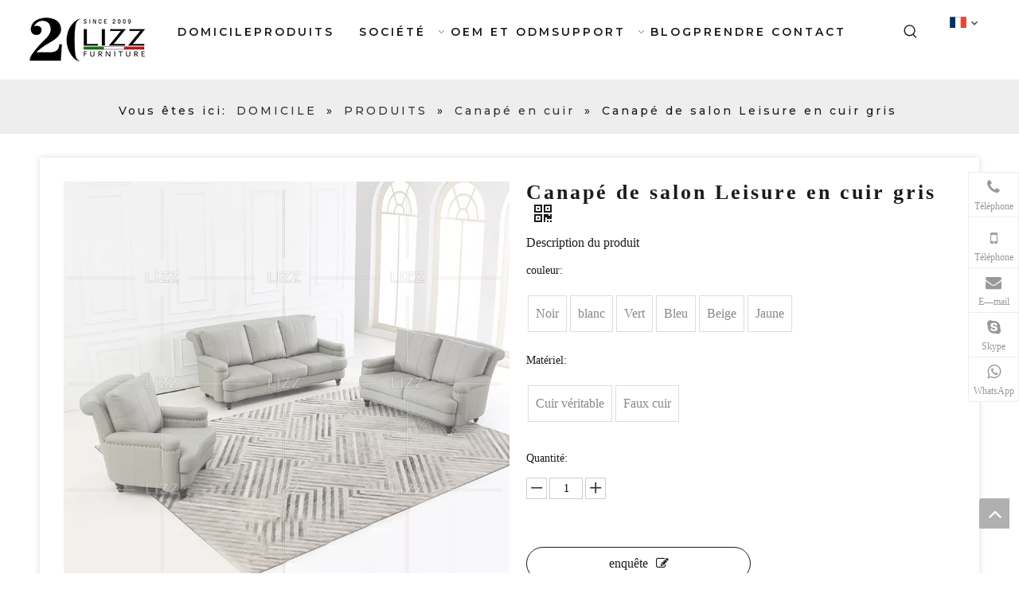

--- FILE ---
content_type: text/html;charset=utf-8
request_url: https://fr.lizz-furniture.com/Canap%C3%A9-de-salon-Leisure-en-cuir-gris-pd43080812.html
body_size: 49698
content:
<!DOCTYPE html> <html lang="fr" prefix="og: http://ogp.me/ns#" style="height: auto;"> <head> <script>document.write=function(e){documentWrite(document.currentScript,e)};function documentWrite(documenturrentScript,e){var i=document.createElement("span");i.innerHTML=e;var o=i.querySelectorAll("script");if(o.length)o.forEach(function(t){if(t.src&&t.src!=""){var script=document.createElement("script");script.src=t.src;document.body.appendChild(script)}});document.body.appendChild(i)}
window.onloadHack=function(func){if(!!!func||typeof func!=="function")return;if(document.readyState==="complete")func();else if(window.addEventListener)window.addEventListener("load",func,false);else if(window.attachEvent)window.attachEvent("onload",func,false)};</script> <title>Salon Loisirs Sofa en cuir gris de Chine Fabricant - Lizz Lizz</title> <meta name="keywords" content="Salon Canapé en cuir, salon de loisirs Canapé en cuir, salon de loisirs gris Canapé en cuir, salon gris Canapé en cuir, canapé en cuir de loisirs"/> <meta name="description" content="Salon Loisirs Canapé en cuir gris offert par Chine Fabricant Lizziture Lizz. Acheter un canapé en cuir gris de loisirs Loisirs directement avec un prix bas et de haute qualité."/> <link data-type="dns-prefetch" data-domain="jlrorwxhlkkqln5p-static.micyjz.com" rel="dns-prefetch" href="//jlrorwxhlkkqln5p-static.micyjz.com"> <link data-type="dns-prefetch" data-domain="ikrorwxhlkkqln5p-static.micyjz.com" rel="dns-prefetch" href="//ikrorwxhlkkqln5p-static.micyjz.com"> <link data-type="dns-prefetch" data-domain="rjrorwxhlkkqln5p-static.micyjz.com" rel="dns-prefetch" href="//rjrorwxhlkkqln5p-static.micyjz.com"> <link rel="amphtml" href="https://fr.lizz-furniture.com/amp/Canap%C3%A9-de-salon-Leisure-en-cuir-gris-pd43080812.html"/> <link rel="canonical" href="https://fr.lizz-furniture.com/Canap%C3%A9-de-salon-Leisure-en-cuir-gris-pd43080812.html"/> <meta http-equiv="X-UA-Compatible" content="IE=edge"/> <meta name="renderer" content="webkit"/> <meta http-equiv="Content-Type" content="text/html; charset=utf-8"/> <meta name="viewport" content="width=device-width, initial-scale=1, user-scalable=no"/> <link href="https://ikrorwxhlkkqln5p-static.micyjz.com/cloud/lkBpkKpqliSRrjmkjikrio/3-800-800.jpg" as="image" rel="preload" fetchpriority="high"/> <link rel="icon" href="//ikrorwxhlkkqln5p-static.micyjz.com/cloud/lmBpkKpqliSRpinplmonip/favicon.ico"> <link rel="preload" type="text/css" as="style" href="//ikrorwxhlkkqln5p-static.micyjz.com/concat/2mijKB03y1RciSnqijjmoiiqqjl/static/assets/widget/mobile_head/style08/style08.css,/static/assets/widget/mobile_head/css/headerStyles.css,/static/assets/widget/style/component/langBar/langBar.css,/static/assets/widget/style/component/follow/widget_setting_iconSize/iconSize24.css,/static/assets/style/bootstrap/cus.bootstrap.grid.system.css,/static/assets/style/fontAwesome/4.7.0/css/font-awesome.css,/static/assets/style/iconfont/iconfont.css,/static/assets/widget/script/plugins/gallery/colorbox/colorbox.css,/static/assets/style/bootstrap/cus.bootstrap.grid.system.split.css,/static/assets/widget/script/plugins/picture/animate.css,/static/assets/widget/style/component/pictureNew/widget_setting_description/picture.description.css,/static/assets/widget/style/component/pictureNew/public/public.css,/static/assets/widget/style/component/graphic/graphic.css,/static/assets/widget/script/plugins/tooltipster/css/tooltipster.css" onload="this.onload=null;this.rel='stylesheet'"/> <link rel="preload" type="text/css" as="style" href="//rjrorwxhlkkqln5p-static.micyjz.com/concat/urijKBgbh4RfiSnqijjmoiiqqjl/static/assets/widget/style/component/follow/public/public.css,/static/assets/widget/style/component/onlineService/public/public.css,/static/assets/widget/style/component/onlineService/widget_setting_showStyle/float.css,/static/assets/widget/style/component/onlineService/widget_setting_showStyle/style7.css" onload="this.onload=null;this.rel='stylesheet'"/> <link rel="stylesheet" type="text/css" href="//ikrorwxhlkkqln5p-static.micyjz.com/concat/2mijKB03y1RciSnqijjmoiiqqjl/static/assets/widget/mobile_head/style08/style08.css,/static/assets/widget/mobile_head/css/headerStyles.css,/static/assets/widget/style/component/langBar/langBar.css,/static/assets/widget/style/component/follow/widget_setting_iconSize/iconSize24.css,/static/assets/style/bootstrap/cus.bootstrap.grid.system.css,/static/assets/style/fontAwesome/4.7.0/css/font-awesome.css,/static/assets/style/iconfont/iconfont.css,/static/assets/widget/script/plugins/gallery/colorbox/colorbox.css,/static/assets/style/bootstrap/cus.bootstrap.grid.system.split.css,/static/assets/widget/script/plugins/picture/animate.css,/static/assets/widget/style/component/pictureNew/widget_setting_description/picture.description.css,/static/assets/widget/style/component/pictureNew/public/public.css,/static/assets/widget/style/component/graphic/graphic.css,/static/assets/widget/script/plugins/tooltipster/css/tooltipster.css"/> <link rel="stylesheet" type="text/css" href="//rjrorwxhlkkqln5p-static.micyjz.com/concat/urijKBgbh4RfiSnqijjmoiiqqjl/static/assets/widget/style/component/follow/public/public.css,/static/assets/widget/style/component/onlineService/public/public.css,/static/assets/widget/style/component/onlineService/widget_setting_showStyle/float.css,/static/assets/widget/style/component/onlineService/widget_setting_showStyle/style7.css"/> <link rel="preload" type="text/css" as="style" href="//rjrorwxhlkkqln5p-static.micyjz.com/concat/joirKBce4aSRqiqomrkmpimryk/static/assets/widget/script/plugins/smartmenu/css/navigation.css,/static/assets/widget/style/component/prodSearchNew/prodSearchNew.css,/static/assets/widget/style/component/prodsearch/prodsearch.css,/static/assets/widget/style/component/langBar/langBar.css,/static/assets/widget/style/component/position/position.css,/static/assets/widget/style/component/proddetail/public/public.css,/static/assets/widget/style/component/proddetail/public/comment.css,/static/assets/widget/style/component/proddetail/label/label.css,/static/assets/widget/style/component/orderList/public/public.css,/static/assets/widget/script/plugins/videojs/video-js.min.css,/static/assets/widget/script/plugins/select2/select2.css,/static/assets/widget/style/component/tiptap_richText/tiptap_richText.css,/static/assets/widget/script/plugins/owlcarousel/masterslider.css,/static/assets/widget/script/plugins/owlcarousel/style.css" onload="this.onload=null;this.rel='stylesheet'"/> <link rel="preload" type="text/css" as="style" href="//jlrorwxhlkkqln5p-static.micyjz.com/concat/3mikKB848eRxiSoqrqmmikrpjml/static/assets/widget/script/plugins/owlcarousel/owl.theme.css,/static/assets/widget/script/plugins/owlcarousel/ms-showcase2.css,/static/assets/widget/script/plugins/owlcarousel/owl.carousel.css,/static/assets/widget/script/plugins/easyzoom/css/easyzoom.css,/static/assets/widget/style/component/proddetail/widget_style/viewer.min.css,/static/assets/widget/style/component/shoppingcartStatus/shoppingcartStatus.css,/static/assets/widget/script/plugins/slick/slick.css,/static/assets/widget/style/component/prodlistAsync/widget_style/style_11.css,/static/assets/widget/style/component/quicknavigation/quicknavigation.css" onload="this.onload=null;this.rel='stylesheet'"/> <link rel="stylesheet" type="text/css" href="//rjrorwxhlkkqln5p-static.micyjz.com/concat/joirKBce4aSRqiqomrkmpimryk/static/assets/widget/script/plugins/smartmenu/css/navigation.css,/static/assets/widget/style/component/prodSearchNew/prodSearchNew.css,/static/assets/widget/style/component/prodsearch/prodsearch.css,/static/assets/widget/style/component/langBar/langBar.css,/static/assets/widget/style/component/position/position.css,/static/assets/widget/style/component/proddetail/public/public.css,/static/assets/widget/style/component/proddetail/public/comment.css,/static/assets/widget/style/component/proddetail/label/label.css,/static/assets/widget/style/component/orderList/public/public.css,/static/assets/widget/script/plugins/videojs/video-js.min.css,/static/assets/widget/script/plugins/select2/select2.css,/static/assets/widget/style/component/tiptap_richText/tiptap_richText.css,/static/assets/widget/script/plugins/owlcarousel/masterslider.css,/static/assets/widget/script/plugins/owlcarousel/style.css"/> <link rel="stylesheet" type="text/css" href="//jlrorwxhlkkqln5p-static.micyjz.com/concat/3mikKB848eRxiSoqrqmmikrpjml/static/assets/widget/script/plugins/owlcarousel/owl.theme.css,/static/assets/widget/script/plugins/owlcarousel/ms-showcase2.css,/static/assets/widget/script/plugins/owlcarousel/owl.carousel.css,/static/assets/widget/script/plugins/easyzoom/css/easyzoom.css,/static/assets/widget/style/component/proddetail/widget_style/viewer.min.css,/static/assets/widget/style/component/shoppingcartStatus/shoppingcartStatus.css,/static/assets/widget/script/plugins/slick/slick.css,/static/assets/widget/style/component/prodlistAsync/widget_style/style_11.css,/static/assets/widget/style/component/quicknavigation/quicknavigation.css"/> <style>@media(min-width:990px){[data-type="rows"][data-level="rows"]{display:flex}}</style> <style id="speed3DefaultStyle">@supports not(aspect-ratio:1/1){.prodlist-wrap li .prodlist-cell{position:relative;padding-top:100%;width:100%}.prodlist-lists-style-13 .prod_img_a_t13,.prodlist-lists-style-12 .prod_img_a_t12,.prodlist-lists-style-nophoto-11 .prod_img_a_t12{position:unset !important;min-height:unset !important}.prodlist-wrap li .prodlist-picbox img{position:absolute;width:100%;left:0;top:0}}.piclist360 .prodlist-pic4-3 li .prodlist-display{max-width:100%}@media(max-width:600px){.prodlist-fix-num li{width:50% !important}}</style> <template id="appdStylePlace"></template> <link href="//jlrorwxhlkkqln5p-static.micyjz.com/theme/imjkKBqkipRliSqkipRlkSqlnkRlkSmrRljSjrrijpiqlnnkij/style/style.css" type="text/css" rel="preload" as="style" onload="this.onload=null;this.rel='stylesheet'" data-theme="true"/> <link href="//jlrorwxhlkkqln5p-static.micyjz.com/theme/imjkKBqkipRliSqkipRlkSqlnkRlkSmrRljSjrrijpiqlnnkij/style/style.css" type="text/css" rel="stylesheet"/> <style guid='u_7f2913a5f4fa48829f1815d517b721b5' emptyRender='true' placeholder='true' type='text/css'></style> <link href="//rjrorwxhlkkqln5p-static.micyjz.com/site-res/rrknKBqkipRlkSqlnkRliSimqpilRliSkqplrjRljSjrrniqiijqklRjiSnqjjnjqprjrrSRil.css?1752192167127" rel="preload" as="style" onload="this.onload=null;this.rel='stylesheet'" data-extStyle="true" type="text/css" data-extAttr="20250711172432"/> <link href="//rjrorwxhlkkqln5p-static.micyjz.com/site-res/rrknKBqkipRlkSqlnkRliSimqpilRliSkqplrjRljSjrrniqiijqklRjiSnqjjnjqprjrrSRil.css?1752192167127" data-extAttr="20250711172432" type="text/css" rel="stylesheet"/> <template data-js-type='style_respond' data-type='inlineStyle'></template><template data-js-type='style_head' data-type='inlineStyle'><style guid='070e2f80-fdc0-48e3-b878-b94e8a502101' pm_pageStaticHack='' jumpName='head' pm_styles='head' type='text/css'>.sitewidget-langBar-20210827111439 .sitewidget-bd .front-icon-box.icon-style i{font-size:16px;color:#333 !important}.sitewidget-langBar-20210827111439 .sitewidget-bd .style21 #wrABaQelIpbE-lang-drop-arrow{color:#333 !important}.sitewidget-langBar-20210827111439 .sitewidget-bd .style21 .lang-menu .lang-item a{color:#333 !important}.sitewidget-langBar-20210827111439 .sitewidget-bd .icon-style-i{font-size:16px;color:#333 !important}.sitewidget-langBar-20210827111439 .sitewidget-bd .lang-bar.style18.lang-style .lang-dropdown .block-iconbaseline-down{color:#333 !important}.sitewidget-langBar-20210827111439 .sitewidget-bd .lang-bar.style18.lang-style .lang-dropdown .lang-selected{color:#333 !important}.sitewidget-langBar-20210827111439 .sitewidget-bd .lang-bar.style18.lang-style .lang-dropdown .lang-menu a{color:#333 !important}.sitewidget-langBar-20210827111439 .sitewidget-bd .lang-bar.style18.lang-style .lang-dropdown .lang-menu{border-color:#333 !important}.sitewidget-langBar-20210827111439 .sitewidget-bd .lang-bar.style21.lang-style .lang-dropdown .lang-menu .menu-close-btn i{background:#333 !important}.sitewidget-langBar-20210827111439 .sitewidget-bd .front-icon-box i{font-size:20px;color:#333 !important}.sitewidget-langBar-20210827111439 .sitewidget-bd .front-icon-box.icon-style i{font-size:20px;color:#333 !important}.sitewidget-langBar-20210827111439 .sitewidget-bd .front-icon-box i:hover{color:#333 !important}.sitewidget-langBar-20210827111439.sitewidget-langBar .lang-bar .lang-img{margin-bottom:0}.sitewidget-prodDetail-20141127140104 .proddetail-wrap .video-js video{height:100% !important}.sitewidget-prodDetail-20141127140104 .prodetail-slider .prod-pic-item .prodetail-slider-btn{color:black}.sitewidget-prodDetail-20141127140104 .ms-skin-default .ms-nav-next,.sitewidget-prodDetail-20141127140104 .ms-skin-default .ms-nav-prev{color:black}.sitewidget-prodDetail-20141127140104 .pro-this-prodBrief table{max-width:100%}.sitewidget-prodDetail-20141127140104 .this-description-table .pro-detail-inquirewrap.prodd-btn-otl-colorful a.pro-detail-inquirebtn i,.sitewidget-prodDetail-20141127140104 .this-description-table .pro-detail-inquirewrap.prodd-btn-otl-colorful a.pro-detail-orderbtn i{margin-left:5px}.sitewidget-prodDetail-20141127140104 .this-description-table .pro-detail-inquirewrap.prodd-btn-otl-colorful a.pro-detail-basket i,.sitewidget-prodDetail-20141127140104 .this-description-table .pro-detail-inquirewrap.prodd-btn-otl-colorful a.pro-detail-cart i{margin-left:5px}.sitewidget-prodDetail-20141127140104 .this-description-table .pro-detail-inquirewrap.prodd-btn-otl-colorful a.pro-detail-inquirebtn,.sitewidget-prodDetail-20141127140104 .this-description-table .pro-detail-inquirewrap.prodd-btn-otl-colorful a.pro-detail-orderbtn{border:1px solid #1c1b1b;color:#1c1b1b}.sitewidget-prodDetail-20141127140104 .this-description-table .pro-detail-inquirewrap.prodd-btn-otl-colorful a.pro-detail-inquirebtn:hover,.sitewidget-prodDetail-20141127140104 .this-description-table .pro-detail-inquirewrap.prodd-btn-otl-colorful a.pro-detail-orderbtn:hover{background-color:#1c1b1b;color:#fff}.sitewidget-prodDetail-20141127140104 .this-description-table .pro-detail-inquirewrap.prodd-btn-otl-colorful a.pro-detail-basket,.sitewidget-prodDetail-20141127140104 .this-description-table .pro-detail-inquirewrap.prodd-btn-otl-colorful a.pro-detail-cart{border:1px solid #1c1b1b;color:#1c1b1b}.sitewidget-prodDetail-20141127140104 .this-description-table .pro-detail-inquirewrap.prodd-btn-otl-colorful a.pro-detail-basket:hover,.sitewidget-prodDetail-20141127140104 .this-description-table .pro-detail-inquirewrap.prodd-btn-otl-colorful a.pro-detail-cart:hover{background-color:#1c1b1b;color:#fff}.sitewidget-prodDetail-20141127140104 .prodd-btn-otl-colorful .pdfDownLoad{border:1px solid #1c1b1b;color:#1c1b1b}.sitewidget-prodDetail-20141127140104 .prodd-btn-otl-colorful .pdfDownLoad:hover{background-color:#1c1b1b;color:#fff}.sitewidget-prodDetail-20141127140104 #orderModel{display:block}.sitewidget-prodDetail-20141127140104 #paypalBtn{max-width:280px;margin-top:15px}.sitewidget-prodDetail-20141127140104 #paypalBtn #paypal-button-container{padding:0}.sitewidget-prodDetail-20141127140104 #paypalBtn #paypal-button-container .paypal-buttons>iframe.component-frame{z-index:1}@media(max-width:500px){.sitewidget-prodDetail-20141127140104 .switch3D{bottom:calc(14px)}}.new-threed-box{position:fixed;top:50%;left:50%;transform:translate(-50%,-50%);box-shadow:0 0 20px 0 rgba(0,0,0,0.2);z-index:10000000000000;line-height:1;border-radius:10px}.new-threed-box iframe{width:950px;height:720px;max-width:100vw;max-height:100vh;border-radius:10px;border:0}.new-threed-box iframe .only_full_width{display:block !important}.new-threed-box .close{position:absolute;right:11px;top:12px;width:18px;height:18px;cursor:pointer}@media(max-width:800px){.new-threed-box iframe{width:100vw;height:100vh;border-radius:0}.new-threed-box{border-radius:0}}.sitewidget-prodDetail-20141127140104 .sitewidget-bd .tinymce-render-box *{all:revert-layer}.sitewidget-prodDetail-20141127140104 .sitewidget-bd .tinymce-render-box img{vertical-align:middle;max-width:100%}.sitewidget-prodDetail-20141127140104 .sitewidget-bd .tinymce-render-box iframe{max-width:100%}.sitewidget-prodDetail-20141127140104 .sitewidget-bd .tinymce-render-box table{border-collapse:collapse}.sitewidget-prodDetail-20141127140104 .sitewidget-bd .tinymce-render-box *{margin:0}.sitewidget-prodDetail-20141127140104 .sitewidget-bd .tinymce-render-box table:not([cellpadding]) td,.sitewidget-prodDetail-20141127140104 .sitewidget-bd .tinymce-render-box table:not([cellpadding]) th{padding:.4rem}.sitewidget-prodDetail-20141127140104 .sitewidget-bd .tinymce-render-box table[border]:not([border="0"]):not([style*=border-width]) td,.sitewidget-prodDetail-20141127140104 .sitewidget-bd .tinymce-render-box table[border]:not([border="0"]):not([style*=border-width]) th{border-width:1px}.sitewidget-prodDetail-20141127140104 .sitewidget-bd .tinymce-render-box table[border]:not([border="0"]):not([style*=border-style]) td,.sitewidget-prodDetail-20141127140104 .sitewidget-bd .tinymce-render-box table[border]:not([border="0"]):not([style*=border-style]) th{border-style:solid}.sitewidget-prodDetail-20141127140104 .sitewidget-bd .tinymce-render-box table[border]:not([border="0"]):not([style*=border-color]) td,.sitewidget-prodDetail-20141127140104 .sitewidget-bd .tinymce-render-box table[border]:not([border="0"]):not([style*=border-color]) th{border-color:#ccc}.proddetail-pic600 .ms-thumbs-cont .ms-thumb-frame-selected{border-color:#ee531b}.sitewidget-prodDetail-20141127140104 .sitewidget-bd h1.this-description-name{font-size:26px;line-height:27px;letter-spacing:3px;text-align:left;color:#1c1b1b;font-weight:bold}.sitewidget-prodDetail-20141127140104 .prod_member_desc{position:relative}.sitewidget-prodDetail-20141127140104 .prod_member_desc .prod_member_desc_pop{display:none;position:absolute;border:1px solid #ccc;background:#fff;width:300px;border-radius:6px;padding:5px 8px;left:0;z-index:1000}.sitewidget-prodDetail-20141127140104 .prod_member_desc .prod_member_desc_icon{margin:0 1px;width:12px;height:12px;cursor:pointer;transform:translateY(-4px)}</style></template><template data-js-type='style_respond' data-type='inlineStyle'></template><template data-js-type='style_head' data-type='inlineStyle'></template><script data-ignoreMinify="true">
	function loadInlineStyle(){
		var allInlineStyle = document.querySelectorAll("template[data-type='inlineStyle']");
		var length = document.querySelectorAll("template[data-type='inlineStyle']").length;
		for(var i = 0;i < length;i++){
			var style = allInlineStyle[i].innerHTML;
			allInlineStyle[i].outerHTML = style;
		}
	}
loadInlineStyle();
</script> <link rel='preload' as='style' onload='this.onload=null;this.rel="stylesheet"' href='https://fonts.googleapis.com/css?family=Raleway:600|Montserrat:500,600|Open+Sans:400&display=swap' data-type='1' type='text/css' media='all'/> <script type="text/javascript" data-src="//ikrorwxhlkkqln5p-static.micyjz.com/static/t-xoBpBKsKoowlmx7n/assets/script/jquery-1.11.0.concat.js"></script> <script type="text/javascript" data-src="//ld-analytics.micyjz.com/ljinKBqlnkRlrSSRRQRiiSipmrkr/ltm-web.js?v=1752225872000"></script><script type="text/x-delay-ids" data-type="delayIds" data-device="pc" data-xtype="0" data-delayIds='[156968044,156968034,156968064,156968054,156966234,156966944,156966934,156967354,156967384,156968024,156967774,156967344,156967414,156966964,156966954,156967374,156967404,156967394,156967334,156967364]'></script> <script guid='d9692873-d80c-4eeb-82e2-9fc5a123bf95' pm_pageStaticHack='true' jumpName='head' pm_scripts='head' type='text/javascript'>try{(function(window,undefined){var phoenixSite=window.phoenixSite||(window.phoenixSite={});phoenixSite.lanEdition="FR_FR";var page=phoenixSite.page||(phoenixSite.page={});page.cdnUrl="//rjrorwxhlkkqln5p-static.micyjz.com";page.siteUrl="https://fr.lizz-furniture.com";page.lanEdition=phoenixSite.lanEdition;page._menu_prefix="";page._menu_trans_flag="";page._captcha_domain_prefix="captcha.c";page._pId="niUKqeVnmjLE";phoenixSite._sViewMode="true";phoenixSite._templateSupport="false";phoenixSite._singlePublish=
"false"})(this)}catch(e){try{console&&console.log&&console.log(e)}catch(e){}};</script> <script id='u_0f4200cb0d04418cac43e23639f50c9e' guid='u_0f4200cb0d04418cac43e23639f50c9e' pm_script='init_top' type='text/javascript'>try{(function(window,undefined){var datalazyloadDefaultOptions=window.datalazyloadDefaultOptions||(window.datalazyloadDefaultOptions={});datalazyloadDefaultOptions["version"]="3.0.0";datalazyloadDefaultOptions["isMobileViewer"]="false";datalazyloadDefaultOptions["hasCLSOptimizeAuth"]="false";datalazyloadDefaultOptions["_version"]="3.0.0";datalazyloadDefaultOptions["isPcOptViewer"]="false"})(this);(function(window,undefined){window.__ph_optSet__='{"loadImgType":"0","isOpenFlagUA":true,"v30NewMode":"1","idsVer":"1","docReqType":"0","docDecrease":"1","docCallback":"1"}'})(this)}catch(e){try{console&&
console.log&&console.log(e)}catch(e){}};</script> <script id='u_f1bec311b01a4a1e8a13b5c819a5cd85' guid='u_f1bec311b01a4a1e8a13b5c819a5cd85' type='text/javascript'>try{var thisUrl=location.host;var referUrl=document.referrer;if(referUrl.indexOf(thisUrl)==-1)localStorage.setItem("landedPage",document.URL)}catch(e){try{console&&console.log&&console.log(e)}catch(e){}};</script> </head> <body class=" frontend-body-canvas "> <div id='backstage-headArea' headFlag='1' class='hideForMobile'><div class="outerContainer" data-mobileBg="true" id="outerContainer_1630034066018" data-type="outerContainer" data-level="rows"><div class="container-opened" data-type="container" data-level="rows" cnttype="backstage-container-mark"><div class="row" data-type="rows" data-level="rows" data-attr-xs="null" data-attr-sm="null"><div class="col-md-2" id="column_1630034008285" data-type="columns" data-level="columns"><div id="location_1630034008288" data-type="locations" data-level="rows"><div class="backstage-stwidgets-settingwrap" scope="0" settingId="wNKVabJGdpuZ" id="component_wNKVabJGdpuZ" relationCommonId="niUKqeVnmjLE" classAttr="sitewidget-logo-20210827111537"> <div class="sitewidget-pictureNew sitewidget-logo sitewidget-logo-20210827111537"> <div class="sitewidget-bd"> <div class="picture-resize-wrap " style="position: relative; width: 100%; text-align: center; "> <span class="picture-wrap pic-style-default 666 " data-ee="" id="picture-wrap-wNKVabJGdpuZ" style="display: inline-block; position: relative;max-width: 100%;"> <a class="imgBox mobile-imgBox" style="display: inline-block; position: relative;max-width: 100%;" href="/index.html"> <img class="img-default-bgc" data-src="//ikrorwxhlkkqln5p-static.micyjz.com/cloud/loBpkKpqliSRmijrikjnio/lizz5.png" src="//ikrorwxhlkkqln5p-static.micyjz.com/cloud/loBpkKpqliSRmijrikjnio/lizz5.png" alt="lizz" title="lizz" phoenixLazyload='true'/> </a> </span> </div> </div> </div> </div> <script type="text/x-delay-script" data-id="wNKVabJGdpuZ" data-jsLazyloadType="1" data-alias="logo" data-jsLazyload='true' data-type="component" data-jsDepand='["//jlrorwxhlkkqln5p-static.micyjz.com/static/t-lkBpBKkKlplwsz7r/assets/widget/script/plugins/jquery.lazyload.js","//ikrorwxhlkkqln5p-static.micyjz.com/static/t-ilBoBKrKlwrolo7m/assets/widget/script/compsettings/comp.logo.settings.js"]' data-jsThreshold='5' data-cssDepand='' data-cssThreshold='5'>(function(window,$,undefined){try{(function(window,$,undefined){var respSetting={},temp;$(function(){$("#picture-wrap-wNKVabJGdpuZ").on("webkitAnimationEnd webkitTransitionEnd mozAnimationEnd MSAnimationEnd oanimationend animationend",function(){var rmClass="animated bounce zoomIn pulse rotateIn swing fadeIn bounceInDown bounceInLeft bounceInRight bounceInUp fadeInDownBig fadeInLeftBig fadeInRightBig fadeInUpBig zoomInDown zoomInLeft zoomInRight zoomInUp";$(this).removeClass(rmClass)});var version=
$.trim("20200313131553");if(!!!version)version=undefined;if(phoenixSite.phoenixCompSettings&&typeof phoenixSite.phoenixCompSettings.logo!=="undefined"&&phoenixSite.phoenixCompSettings.logo.version==version&&typeof phoenixSite.phoenixCompSettings.logo.logoLoadEffect=="function"){phoenixSite.phoenixCompSettings.logo.logoLoadEffect("wNKVabJGdpuZ",".sitewidget-logo-20210827111537","","",respSetting);if(!!phoenixSite.phoenixCompSettings.logo.version&&phoenixSite.phoenixCompSettings.logo.version!="1.0.0")loadAnimationCss();
return}var resourceUrl="//rjrorwxhlkkqln5p-static.micyjz.com/static/assets/widget/script/compsettings/comp.logo.settings.js?_\x3d1752192167127";if(phoenixSite&&phoenixSite.page){var cdnUrl=phoenixSite.page.cdnUrl;if(cdnUrl&&cdnUrl!="")resourceUrl=cdnUrl+"/static/assets/widget/script/compsettings/comp.logo.settings.js?_\x3d1752192167127"}var callback=function(){phoenixSite.phoenixCompSettings.logo.logoLoadEffect("wNKVabJGdpuZ",".sitewidget-logo-20210827111537","","",respSetting);if(!!phoenixSite.phoenixCompSettings.logo.version&&
phoenixSite.phoenixCompSettings.logo.version!="1.0.0")loadAnimationCss()};if(phoenixSite.cachedScript)phoenixSite.cachedScript(resourceUrl,callback());else $.getScript(resourceUrl,callback())});function loadAnimationCss(){var link=document.createElement("link");link.rel="stylesheet";link.type="text/css";link.href="//jlrorwxhlkkqln5p-static.micyjz.com/static/assets/widget/script/plugins/picture/animate.css?1752192167127";var head=document.getElementsByTagName("head")[0];head.appendChild(link)}try{loadTemplateImg("sitewidget-logo-20210827111537")}catch(e){try{console&&
(console.log&&console.log(e))}catch(e){}}})(window,jQuery)}catch(e){try{console&&console.log&&console.log(e)}catch(e){}}})(window,$);</script> </div></div><div class="col-md-8" id="column_1630034082226" data-type="columns" data-level="columns"><div id="location_1630034082227" data-type="locations" data-level="rows"><div class="backstage-stwidgets-settingwrap" scope="0" settingId="uCpLaloGnAZE" id="component_uCpLaloGnAZE" relationCommonId="niUKqeVnmjLE" classAttr="sitewidget-navigation_style-20210827111552"> <div class="sitewidget-navigation_style sitewidget-navnew fix sitewidget-navigation_style-20210827111552 navnew-way-slide navnew-slideRight"> <a href="javascript:;" class="navnew-thumb-switch navnew-thumb-way-slide navnew-thumb-slideRight" style="background-color:transparent"> <span class="nav-thumb-ham first" style="background-color:#333333"></span> <span class="nav-thumb-ham second" style="background-color:#333333"></span> <span class="nav-thumb-ham third" style="background-color:#333333"></span> </a> <ul class="navnew smsmart navnew-way-slide navnew-slideRight navnew-wide-substyle-new0 "> <li id="parent_0" class="navnew-item navLv1 " data-visible="1"> <a id="nav_21740784" target="_self" rel="" class="navnew-link" data-currentIndex="" href="/"><i class="icon "></i><span class="text-width">DOMICILE</span> </a> <span class="navnew-separator"></span> </li> <li id="parent_1" class="navnew-item navLv1 " data-visible="1"> <a id="nav_21740814" target="_self" rel="" class="navnew-link" data-currentIndex="" href="/products.html"><i class="icon "></i><span class="text-width">PRODUITS</span> </a> <span class="navnew-separator"></span> <ul class="navnew-sub1"> <li class="navnew-sub1-item navLv2" data-visible="1"> <a id="nav_21740634" class="navnew-sub1-link" target="_self" rel="" data-currentIndex='' href="/Canap%C3%A9-de-salon-pl3968770.html"> <i class="icon "></i>Canapé de salon</a> </li> <li class="navnew-sub1-item navLv2" data-visible="1"> <a id="nav_21740694" class="navnew-sub1-link" target="_self" rel="" data-currentIndex='' href="/Fauteuils-inclinables-modernes-pl3458770.html"> <i class="icon "></i>Fauteuils inclinables modernes</a> </li> <li class="navnew-sub1-item navLv2" data-visible="1"> <a id="nav_21740704" class="navnew-sub1-link" target="_self" rel="" data-currentIndex='' href="/Ensemble-de-canap%C3%A9-moderne-pl3558770.html"> <i class="icon "></i>Ensemble de canapé moderne</a> </li> <li class="navnew-sub1-item navLv2" data-visible="1"> <a id="nav_21740714" class="navnew-sub1-link" target="_self" rel="" data-currentIndex='' href="/Canap%C3%A9-Sectionnel-Led-pl3658770.html"> <i class="icon "></i>Canapé Sectionnel Led</a> </li> <li class="navnew-sub1-item navLv2" data-visible="1"> <a id="nav_21740724" class="navnew-sub1-link" target="_self" rel="" data-currentIndex='' href="/Canap%C3%A9-en-tissu-pl3758770.html"> <i class="icon "></i>Canapé en tissu</a> </li> <li class="navnew-sub1-item navLv2" data-visible="1"> <a id="nav_21740734" class="navnew-sub1-link" target="_self" rel="" data-currentIndex='1' href="/Canap%C3%A9-en-cuir-pl3868770.html"> <i class="icon "></i>Canapé en cuir</a> </li> </ul> </li> <li id="parent_2" class="navnew-item navLv1 " data-visible="1"> <a id="nav_21740774" target="_self" rel="" class="navnew-link" data-currentIndex="" href="/aboutus.html"><i class="icon "></i><span class="text-width">Société</span> </a> <span class="navnew-separator"></span> <ul class="navnew-sub1"> <li class="navnew-sub1-item navLv2" data-visible="1"> <a id="nav_21740684" class="navnew-sub1-link" target="_self" rel="" data-currentIndex='' href="/R-D-Center.html"> <i class="icon "></i>Centre de R&amp;D</a> </li> </ul> </li> <li id="parent_3" class="navnew-item navLv1 " data-visible="1"> <a id="nav_21740764" target="_self" rel="" class="navnew-link" data-currentIndex="" href="/oem-odm.html"><i class="icon "></i><span class="text-width">OEM et ODM</span> </a> <span class="navnew-separator"></span> </li> <li id="parent_4" class="navnew-item navLv1 " data-visible="1"> <a id="nav_21740754" target="_self" rel="" class="navnew-link" data-currentIndex="" href="javascript:;"><i class="icon "></i><span class="text-width">SUPPORT</span> </a> <span class="navnew-separator"></span> <ul class="navnew-sub1"> <li class="navnew-sub1-item navLv2" data-visible="1"> <a id="nav_21740674" class="navnew-sub1-link" target="_self" rel="" data-currentIndex='' href="/Download1.html"> <i class="icon "></i>Télécharger</a> </li> <li class="navnew-sub1-item navLv2" data-visible="1"> <a id="nav_21740664" class="navnew-sub1-link" target="_self" rel="" data-currentIndex='' href="/FAQ1.html"> <i class="icon "></i>FAQ</a> </li> <li class="navnew-sub1-item navLv2" data-visible="1"> <a id="nav_21740654" class="navnew-sub1-link" target="_self" rel="" data-currentIndex='' href="/Video.html"> <i class="icon "></i>Vidéo</a> </li> <li class="navnew-sub1-item navLv2" data-visible="1"> <a id="nav_21740644" class="navnew-sub1-link" target="_self" rel="" data-currentIndex='' href="/Tips.html"> <i class="icon "></i>Quelques conseils avant d'acheter un canapé</a> </li> </ul> </li> <li id="parent_5" class="navnew-item navLv1 " data-visible="1"> <a id="nav_21740804" target="_self" rel="" class="navnew-link" data-currentIndex="" href="/news.html"><i class="icon "></i><span class="text-width">BLOG</span> </a> <span class="navnew-separator"></span> </li> <li id="parent_6" class="navnew-item navLv1 " data-visible="1"> <a id="nav_21740794" target="_self" rel="" class="navnew-link" data-currentIndex="" href="/contactus.html"><i class="icon "></i><span class="text-width">PRENDRE CONTACT</span> </a> <span class="navnew-separator"></span> </li> </ul> </div> </div> <script type="text/x-delay-script" data-id="uCpLaloGnAZE" data-jsLazyloadType="1" data-alias="navigation_style" data-jsLazyload='true' data-type="component" data-jsDepand='["//ikrorwxhlkkqln5p-static.micyjz.com/static/t-poBpBKoKiymxlx7r/assets/widget/script/plugins/smartmenu/js/jquery.smartmenusUpdate.js","//rjrorwxhlkkqln5p-static.micyjz.com/static/t-niBoBKnKrqmlmp7q/assets/widget/script/compsettings/comp.navigation_style.settings.js"]' data-jsThreshold='5' data-cssDepand='' data-cssThreshold='5'>(function(window,$,undefined){try{$(function(){if(phoenixSite.phoenixCompSettings&&typeof phoenixSite.phoenixCompSettings.navigation_style!=="undefined"&&typeof phoenixSite.phoenixCompSettings.navigation_style.navigationStyle=="function"){phoenixSite.phoenixCompSettings.navigation_style.navigationStyle(".sitewidget-navigation_style-20210827111552","","navnew-wide-substyle-new0","0","0","100px","0","0");return}$.getScript("//jlrorwxhlkkqln5p-static.micyjz.com/static/assets/widget/script/compsettings/comp.navigation_style.settings.js?_\x3d1767099318092",
function(){phoenixSite.phoenixCompSettings.navigation_style.navigationStyle(".sitewidget-navigation_style-20210827111552","","navnew-wide-substyle-new0","0","0","100px","0","0")})})}catch(e){try{console&&console.log&&console.log(e)}catch(e){}}})(window,$);</script> </div></div><div class="col-md-1" id="column_1630034339391" data-type="columns" data-level="columns"><div id="location_1630034339392" data-type="locations" data-level="rows"><div class="backstage-stwidgets-settingwrap " scope="0" settingId="zmfBFbJlnKst" id="component_zmfBFbJlnKst" relationCommonId="niUKqeVnmjLE" classAttr="sitewidget-prodSearchNew-20210827112006"> <div class="sitewidget-searchNew sitewidget-prodSearchNew sitewidget-prodSearchNew-20210827112006 prodWrap"> <style type="text/css">.sitewidget-searchNew .search-box-wrap input[type="text"],.sitewidget-searchNew .search-box-wrap button{box-sizing:border-box;border:0;display:block;background:0;padding:0;margin:0}.sitewidget-searchNew .insideLeft-search-box .search-box .search-fix-wrap .flex-wrap{display:flex;width:100%}.sitewidget-searchNew .insideLeft-search-box .search-box .search-fix-wrap input[type="text"]{width:100%}.sitewidget-searchNew .insideLeft-search-box .search-box .search-fix-wrap .flex-wrap .input{flex:1}.sitewidget-searchNew .insideLeft-search-box .search-box .search-fix-wrap{position:relative}.sitewidget-searchNew .insideLeft-search-box .search-box .search-fix-wrap .search-svg{position:absolute;top:0;left:0;display:flex;justify-content:center;align-items:center}.prodDiv.margin20{margin-top:20px}.sitewidget-prodSearchNew-20210827112006 .showUnder-search-box.search-box-wrap{text-align:right}@media(min-width:501px){.sitewidget-prodSearchNew-20210827112006 .slideLeft-search-box-prodDiv{left:auto;right:96px}}.sitewidget-prodSearchNew-20210827112006 .showUnder-search-box .search-icon-btn{width:36px;height:36px;margin:0 1px}.sitewidget-prodSearchNew-20210827112006 .showUnder-search-box .search-icon-btn .icon-svg{width:20px;height:20px;fill:#1c1b1b}.sitewidget-prodSearchNew-20210827112006 .showUnder-search-box .search-box{width:236px;top:36px;right:0}.sitewidget-prodSearchNew-20210827112006 .showUnder-search-box .search-box form{border:1px solid #ddd;border-radius:0;background-color:transparent}.sitewidget-prodSearchNew-20210827112006 .showUnder-search-box .search-box .search-fix-wrap{margin-right:36px}.sitewidget-prodSearchNew-20210827112006 .showUnder-search-box .search-box .search-fix-wrap .inner-container{position:relative;height:unset;overflow:unset}.sitewidget-prodSearchNew-20210827112006 .showUnder-search-box .search-box .search-fix-wrap{display:flex}.sitewidget-prodSearchNew-20210827112006 .showUnder-search-box .search-box .search-fix-wrap input[type="text"]{height:36px;line-height:36px;font-size:14px;color:#333}.sitewidget-prodSearchNew-20210827112006 .showUnder-search-box .search-box .search-fix-wrap input[type="text"]::-webkit-input-placeholder{color:}.sitewidget-prodSearchNew-20210827112006 .showUnder-search-box .search-box .search-fix-wrap input[type="text"]::-moz-placeholder{color:}.sitewidget-prodSearchNew-20210827112006 .showUnder-search-box .search-box .search-fix-wrap input[type="text"]::-ms-input-placeholder{color:}.sitewidget-prodSearchNew-20210827112006 .showUnder-search-box .search-box .search-fix-wrap button{width:36px;height:36px}.sitewidget-prodSearchNew-20210827112006 .showUnder-search-box .search-box .search-fix-wrap button .icon-svg{width:20px;height:20px;fill:#1c1b1b}@media(min-width:900px){.sitewidget-prodSearchNew-20210827112006 .positionLeft .search-keywords{line-height:36px}.sitewidget-prodSearchNew-20210827112006 .positionRight .search-keywords{line-height:36px}}.sitewidget-prodSearchNew-20210827112006 .positionDrop .search-keywords{border:1px solid #1c1b1b;border-top:0}.sitewidget-prodSearchNew-20210827112006 .positionDrop q{margin-left:10px}</style> <div class="sitewidget-bd"> <div class="search-box-wrap showUnder-search-box"> <button class="search-icon-btn" aria-label="Mots-clés populaires:"> <svg xmlns="http://www.w3.org/2000/svg" xmlns:xlink="http://www.w3.org/1999/xlink" t="1660616305377" class="icon icon-svg shape-search" viewBox="0 0 1024 1024" version="1.1" p-id="26257" width="20" height="20"><defs><style type="text/css">@font-face{font-family:feedback-iconfont;src:url("//at.alicdn.com/t/font_1031158_u69w8yhxdu.woff2?t=1630033759944") format("woff2"),url("//at.alicdn.com/t/font_1031158_u69w8yhxdu.woff?t=1630033759944") format("woff"),url("//at.alicdn.com/t/font_1031158_u69w8yhxdu.ttf?t=1630033759944") format("truetype")}</style></defs><path d="M147.9168 475.5968a291.2768 291.2768 0 1 1 582.5024 0 291.2768 291.2768 0 0 1-582.5024 0z m718.848 412.416l-162.9696-162.8672a362.3424 362.3424 0 0 0 99.4816-249.5488A364.0832 364.0832 0 1 0 439.1936 839.68a361.8304 361.8304 0 0 0 209.5104-66.6624l166.5024 166.5024a36.4544 36.4544 0 0 0 51.5072-51.5072" p-id="26258"/></svg> <svg xmlns="http://www.w3.org/2000/svg" width="20" height="20" viewBox="0 0 20 20" fill="none" class="icon-svg icon-svg-close"> <path d="M11.1667 9.99992L16.4167 4.74992C16.75 4.41658 16.75 3.91658 16.4167 3.58326C16.0833 3.24992 15.5833 3.24992 15.25 3.58326L10 8.83326L4.75001 3.58326C4.41667 3.24992 3.91667 3.24992 3.58335 3.58326C3.25001 3.91658 3.25001 4.41658 3.58335 4.74992L8.83335 9.99992L3.58335 15.2499C3.25001 15.5833 3.25001 16.0833 3.58335 16.4166C3.75001 16.5833 3.95835 16.6666 4.16667 16.6666C4.37499 16.6666 4.58335 16.5833 4.75001 16.4166L10 11.1666L15.25 16.4166C15.4167 16.5833 15.625 16.6666 15.8333 16.6666C16.0417 16.6666 16.25 16.5833 16.4167 16.4166C16.75 16.0833 16.75 15.5833 16.4167 15.2499L11.1667 9.99992Z"/> </svg> </button> <div class="search-box " style="z-index:2"> <form action="/phoenix/admin/prod/search" onsubmit="return checkSubmit(this)" method="get" novalidate> <div class="search-fix-wrap 3"> <div class="inner-container unshow-flag" style="display: none;"> <span class="inner-text unshow-flag"></span> <span class="">&nbsp;:</span> </div> <input type="text" name="searchValue" value="" placeholder="" autocomplete="off" aria-label="searchProd"/> <input type="hidden" name="menuPrefix" value=""/> <input type="hidden" name="searchProdStyle" value=""/> <input type="hidden" name="searchComponentSettingId" value="zmfBFbJlnKst"/> <button class="search-btn" type="submit" aria-label="Mots-clés populaires:"> <svg xmlns="http://www.w3.org/2000/svg" xmlns:xlink="http://www.w3.org/1999/xlink" t="1660616305377" class="icon icon-svg shape-search" viewBox="0 0 1024 1024" version="1.1" p-id="26257" width="20" height="20"><defs><style type="text/css">@font-face{font-family:feedback-iconfont;src:url("//at.alicdn.com/t/font_1031158_u69w8yhxdu.woff2?t=1630033759944") format("woff2"),url("//at.alicdn.com/t/font_1031158_u69w8yhxdu.woff?t=1630033759944") format("woff"),url("//at.alicdn.com/t/font_1031158_u69w8yhxdu.ttf?t=1630033759944") format("truetype")}</style></defs><path d="M147.9168 475.5968a291.2768 291.2768 0 1 1 582.5024 0 291.2768 291.2768 0 0 1-582.5024 0z m718.848 412.416l-162.9696-162.8672a362.3424 362.3424 0 0 0 99.4816-249.5488A364.0832 364.0832 0 1 0 439.1936 839.68a361.8304 361.8304 0 0 0 209.5104-66.6624l166.5024 166.5024a36.4544 36.4544 0 0 0 51.5072-51.5072" p-id="26258"/></svg> </button> </div> </form> </div> </div> <script id="prodSearch" type="application/ld+json">
            {
                "@context": "http://schema.org",
                "@type": "WebSite",
                "name" : "Lizz Meubles",
                "url": "https://fr.lizz-furniture.com:80",
                "potentialAction": {
                    "@type": "SearchAction",
                    "target": "http://fr.lizz-furniture.com/phoenix/admin/prod/search?searchValue={search_term_string!''}",
                    "query-input": "required name=search_term_string"
                }
            }
        </script> <div class="prodDiv slideLeft-search-box-prodDiv "> <input type="hidden" id="prodCheckList" name="prodCheckList" value="name&amp;&amp;keyword&amp;&amp;model&amp;&amp;summary&amp;&amp;desc&amp;&amp;all"> <input type="hidden" id="prodCheckIdList" name="prodCheckIdList" value="name&amp;&amp;keyword&amp;&amp;model&amp;&amp;summary&amp;&amp;desc&amp;&amp;all"> <i class="triangle"></i> <ul class="prodUl unshow-flag" id="prodULs"> <li search="rangeAll" class="prodUlLi fontColorS0 fontColorS1hover unshow-flag" id="rangeAll" style="display: none">Tout</li> <li search="name" class="prodUlLi fontColorS0 fontColorS1hover unshow-flag" id="name" style="display: none">Nom du produit</li> <li search="keyword" class="prodUlLi fontColorS0 fontColorS1hover unshow-flag" id="keyword" style="display: none">Mots-clés</li> <li search="model" class="prodUlLi fontColorS0 fontColorS1hover unshow-flag" id="model" style="display: none">Modèle de produit</li> <li search="summary" class="prodUlLi fontColorS0 fontColorS1hover unshow-flag" id="summary" style="display: none">Résumé du produit</li> <li search="desc" class="prodUlLi fontColorS0 fontColorS1hover unshow-flag" id="desc" style="display: none">Description du produit</li> <li search="" class="prodUlLi fontColorS0 fontColorS1hover unshow-flag" id="all" style="display: none">Recherche en texte intégral</li> <input type="hidden" value="0" id="funcProdPrivatePropertiesLi"/> </ul> </div> <div class="prodDivrecomend 2"> <ul class="prodUl"> </ul> </div> <svg xmlns="http://www.w3.org/2000/svg" width="0" height="0" class="hide"> <symbol id="icon-search" viewBox="0 0 1024 1024"> <path class="path1" d="M426.667 42.667q78 0 149.167 30.5t122.5 81.833 81.833 122.5 30.5 149.167q0 67-21.833 128.333t-62.167 111.333l242.333 242q12.333 12.333 12.333 30.333 0 18.333-12.167 30.5t-30.5 12.167q-18 0-30.333-12.333l-242-242.333q-50 40.333-111.333 62.167t-128.333 21.833q-78 0-149.167-30.5t-122.5-81.833-81.833-122.5-30.5-149.167 30.5-149.167 81.833-122.5 122.5-81.833 149.167-30.5zM426.667 128q-60.667 0-116 23.667t-95.333 63.667-63.667 95.333-23.667 116 23.667 116 63.667 95.333 95.333 63.667 116 23.667 116-23.667 95.333-63.667 63.667-95.333 23.667-116-23.667-116-63.667-95.333-95.333-63.667-116-23.667z"></path> </symbol> </svg> </div> </div> <template data-type='js_template' data-settingId='zmfBFbJlnKst'><script id='u_df0fa2018dfe48bb86d0824c046ffbf4' guid='u_df0fa2018dfe48bb86d0824c046ffbf4' type='text/javascript'>try{function isAliyunSignedUrl(u){return/^https?:\/\/.+\?.*(OSSAccessKeyId|Signature|x-oss-security-token)=/i.test(u)}function escapeHTML(html){return html.replace(/&/g,"\x26amp;").replace(/</g,"\x26lt;").replace(/>/g,"\x26gt;").replace(/"/g,"\x26quot;")}function checkSubmit(form){var $input=$(form).find('input[name\x3d"searchValue"]');var v=$input.val();if(!v){alert("Se il vous pla\u00eet entrerMots cl\u00e9s");return false}if(isAliyunSignedUrl(v)){var imgUrlJson={bucket:$input.attr("data-bucket"),
key:$input.attr("data-key")};$input.val(JSON.stringify(imgUrlJson));return true}$input.val(escapeHTML(v));return true}}catch(e){try{console&&console.log&&console.log(e)}catch(e){}};</script></template> </div> <script type="text/x-delay-script" data-id="zmfBFbJlnKst" data-jsLazyloadType="1" data-alias="prodSearchNew" data-jsLazyload='true' data-type="component" data-jsDepand='' data-jsThreshold='5' data-cssDepand='' data-cssThreshold='5'>
	(function(window, $, undefined) {
/**guid='325e4576-ffc3-4a0a-a9e4-7cc1e718c3c3' componentAlias='prodSearchNew' jumpNameRepeatHack='false' collectToRender='true' jumpName='zmfBFbJlnKst' type='text/javascript'**//*id='u_0e8417a671e042e9bc23dcb1debdafa7' guid='u_0e8417a671e042e9bc23dcb1debdafa7' pm_script='sitewidget-prodSearchNew-20210827112006' jumpTo='zmfBFbJlnKst' type='text/javascript'*/try{function setInputPadding(){
console.log("diyici");


//var indentOld = $(".sitewidget-prodSearchNew-20210827112006 .search-fix-wrap input[name=searchValue]").css('text-indent')
//var indent = parseInt(indentOld.substring(0,indentOld.length-2))+$(".sitewidget-prodSearchNew-20210827112006 .search-fix-wrap .inner-container").innerWidth()
var indent = $(".sitewidget-prodSearchNew-20210827112006 .search-fix-wrap .inner-container").innerWidth()
if("showUnder-search-box" == "slideLeft-search-box"){
if($(".sitewidget-prodSearchNew-20210827112006 .search-fix-wrap input[name=searchValue]").hasClass("isselect")){
indent = indent - 15
}else{
if(!$("#component_zmfBFbJlnKst .prodWrap .search-fix-wrap input[name=searchProdStyle]").hasClass("oneSelect")){
    indent = indent - 45
}else{
    indent = indent - 15
}
}

}
if("showUnder-search-box" == "showUnder-search-box"){
    if($(".sitewidget-prodSearchNew-20210827112006 .search-fix-wrap input[name=searchValue]").hasClass("isselect")){
        indent = indent - 5
    }else{
        if(!$("#component_zmfBFbJlnKst .prodWrap .search-fix-wrap input[name=searchProdStyle]").hasClass("oneSelect")){
            indent = indent - 45
        }else{
            indent = indent - 5
        }
    }
}
if("showUnder-search-box" == "slideLeftRight-search-box"){
    if($(".sitewidget-prodSearchNew-20210827112006 .search-fix-wrap input[name=searchValue]").hasClass("isselect")){
        indent = indent - 9
        }else{
            if(!$("#component_zmfBFbJlnKst .prodWrap .search-fix-wrap input[name=searchProdStyle]").hasClass("oneSelect")){
                indent = indent - 45
            }else{
                indent = indent - 9
            }
        }
    }
if("showUnder-search-box" == "insideLeft-search-box") {
    //点击下拉触发
    $(".sitewidget-prodSearchNew-20210827112006 .search-fix-wrap .search-svg").css('left', 0 +'px')
    indent = indent
    var inderwidth=$(".sitewidget-prodSearchNew-20210827112006 .search-svg").width()
    $(".sitewidget-prodSearchNew-20210827112006 .inner-container").css('left', inderwidth +'px');
}
    $(".sitewidget-prodSearchNew-20210827112006 .search-fix-wrap input[name=searchValue]").css('padding-left', +'px');

    //阿拉伯语风7处理
    if($('.arabic-exclusive').length !== 0 && "showUnder-search-box" == "slideLeftRight-search-box"){
        $(".sitewidget-prodSearchNew-20210827112006 .search-fix-wrap input[name=searchValue]").css({'padding-left':'10px','padding-right': indent + 2 * 36+'px'});
    }

    //$(".sitewidget-prodSearchNew-20210827112006 .search-fix-wrap input[name=searchValue]").css('text-indent', 0)

}

function getUrlParam(name){
var  reg =  new  RegExp( "(^|&)"  + name +  "=([^&]*)(&|$)" ,  "i" );
var  r = window.location.search.substr(1).match(reg);
if  ( r !=  null  ){
return  decodeURIComponent(r[2].replace(/\+/g, "%20"));
} else {
return  null ;
}
}

$(function(){
try {
function escapeHTML(html) {
    return html
        .replace(/&/g, "&amp;")
        .replace(/</g, "&lt;")
        .replace(/>/g, "&gt;")
        .replace(/"/g, "&quot;")
<!--        .replace(/'/g, "&#039;");-->
}
var searchValueAfter = getUrlParam('searchValue');
var searchProdStyleVal = getUrlParam('searchProdStyle');
if(!searchProdStyleVal){
searchProdStyleVal = ""
}
if(!searchValueAfter){
    var  reg =  new  RegExp( "^/search/([^/]+).html" );
    var  r = window.location.pathname.match(reg);
    if (!!r) {
        searchValueAfter = r[1];
    }
}
var isChange = false;
if(searchValueAfter != null  && searchProdStyleVal != 'picture'){
$(".sitewidget-prodSearchNew-20210827112006 .search-fix-wrap input[name=searchValue]").val(escapeHTML(decodeURIComponent(searchValueAfter)))
}
$(".sitewidget-prodSearchNew-20210827112006 .search-fix-wrap input[name=searchValue]").on("focus",function(){
    if(searchValueAfter != null && !isChange){
        $(".sitewidget-prodSearchNew-20210827112006 .search-fix-wrap input[name=searchValue]").val("");
    }
})
$(".sitewidget-prodSearchNew-20210827112006 .search-fix-wrap input[name=searchValue]").on("blur",function(){
    if(!isChange){
        if(searchValueAfter != null  && searchProdStyleVal != 'picture'){
            $(".sitewidget-prodSearchNew-20210827112006 .search-fix-wrap input[name=searchValue]").val(decodeURIComponent(searchValueAfter))
        }
    }
})
$(".sitewidget-prodSearchNew-20210827112006 .search-fix-wrap input[name=searchValue]").on("input",function(){
    isChange = true;
})
$(".sitewidget-prodSearchNew-20210827112006 .search-fix-wrap input[name=searchValue]").on("change",function(){
    isChange = true;
})
$(".sitewidget-prodSearchNew-20210827112006 .search-fix-wrap input[name=searchValue]").css('text-indent', "0!important")
if("showUnder-search-box" == "insideLeft-search-box") {
    //初始触发
    $(".sitewidget-prodSearchNew-20210827112006 .search-fix-wrap input[name=searchValue]").css('text-indent', 0)
    var inderwidth=$(".sitewidget-prodSearchNew-20210827112006 .search-svg").width()
    console.log("inderwidth",inderwidth)
    $(".sitewidget-prodSearchNew-20210827112006 .search-fix-wrap input[name=searchValue]").css('padding-left', 0 +'px');
    $(".sitewidget-prodSearchNew-20210827112006 .search-fix-wrap input[name=searchValue]").css('margin-left', inderwidth+'px');
    $(".sitewidget-prodSearchNew-20210827112006 .search-svg").css('left', "0px")
    $(".sitewidget-prodSearchNew-20210827112006 .insideLeft-search-box .search-box .search-fix-wrap .flex-wrap .search-btn-pic").unbind("click").bind("click",function(){
        //js调起选择本地图片
        var _this = $(this);

        // 创建一个隐藏的file input元素
        var fileInput = $('<input type="file" accept="image/*" style="display:none;">');

        // 监听文件选择事件
        fileInput.on('change', function(e) {
            var inderwidth=$(".sitewidget-prodSearchNew-20210827112006 .search-svg").width()
            $(".sitewidget-prodSearchNew-20210827112006 .search-fix-wrap input[name=searchValue]").css('padding-left', 0 +'px');
            $(".sitewidget-prodSearchNew-20210827112006 .search-fix-wrap input[name=searchValue]").css('margin-left', inderwidth+'px');
            $(".sitewidget-prodSearchNew-20210827112006 .search-svg").css('left', "0px")
            $(".sitewidget-prodSearchNew-20210827112006 .inner-container").hide();
            var file = e.target.files[0];

            if (file && file.type.startsWith('image/')) {
                // 检查文件大小，限制不能超过10M
                if (file.size > 10 * 1024 * 1024) {
                    alert('La taille de l'image ne doit pas dépasser 10 Mo');
                    return;
                }
                console.log("insideLeft-search-box:file",file)
                //方案2 上传图片
                uploadImageWithJQuery(file);
                //方案1 base64
                // 使用FileReader将图片转换为base64
                //var reader = new FileReader();

                //reader.onload = function(event) {
                //    var base64 = event.target.result;
                //
                //    // 将base64赋值给searchValue输入框
                //    //$(".sitewidget-prodSearchNew-20210827112006 input[name=searchValue]").val(base64);
                //    //$(".sitewidget-prodSearchNew-20210827112006 input[name=searchValue]").val('[图片已选择: ' + file.name + ']');
                //
                //    // 将完整的base64存储在一个隐藏的地方或者data属性中
                //    //$(".sitewidget-prodSearchNew-20210827112006 input[name=searchValue]").attr('imageBase64', base64);
                //
                //    // 将picture赋值给searchProdStyle输入框
                //    $(".sitewidget-prodSearchNew-20210827112006 input[name=searchProdStyle]").val('picture');
                //
                //    // 直接触发表单提交进行搜索
                //    $(".sitewidget-prodSearchNew-20210827112006 form").submit();
                //};

                //reader.onerror = function() {
                //    alert('图片读取失败，请重试');
                //};

                // 开始读取文件
                //reader.readAsDataURL(file);
            } else {
                alert('Veuillez sélectionner un fichier image valide');
            }

            // 清理临时创建的input元素
            fileInput.remove();
        });

        // 触发文件选择对话框
        fileInput.click();
    })
}


function uploadImageWithJQuery(file) {

    const formData = new FormData();
    formData.append('filedata', file);

    $.ajax({
        url: '/phoenix/admin/picture/upload',
        type: 'POST',
        data: formData,
        processData: false,
        contentType: false,
        success: function(response) {
            const data = JSON.parse(response);
            if (data.success) {
                console.log('上传成功:', data);
                $(".sitewidget-prodSearchNew-20210827112006 .insideLeft-search-box .search-box .search-fix-wrap .flex-wrap .search-btn-pic").css("pointer-events","none");
                $(".sitewidget-prodSearchNew-20210827112006 form").append(
                '<input type="hidden" name="pid" placeholder="'+ data.pid +'">',
                '<input type="hidden" name="pname" placeholder="'+ data.pname +'">',
                );
                $(".sitewidget-prodSearchNew-20210827112006 input[name=searchValue]").css("color","transparent")
                $(".sitewidget-prodSearchNew-20210827112006 input[name=searchValue]").val(data.purl);
                if(data.photoJson) {
                    $(".sitewidget-prodSearchNew-20210827112006 input[name=searchValue]").attr('data-bucket', data.photoJson.bucket)
                    $(".sitewidget-prodSearchNew-20210827112006 input[name=searchValue]").attr('data-key', data.photoJson.key)
                }
                
                $(".sitewidget-prodSearchNew-20210827112006 input[name=searchProdStyle]").val('picture');
                // 直接触发表单提交进行搜索
                $(".sitewidget-prodSearchNew-20210827112006 form").submit();

            } else {
                alert(data.message);
            }
        },
        error: function(xhr, status, error) {
            console.error('请求失败:', error);
        }
    });
}
    //setTimeout(function(){
    //	setInputPadding()
    //})
    var prodNows = $(".sitewidget-prodSearchNew-20210827112006 .prodDiv input[name=prodCheckList]").val();
    var prodNow = prodNows.split("&&");
    var prodIdss = $(".sitewidget-prodSearchNew-20210827112006 .prodDiv input[name=prodCheckIdList]").val();
    var prodIds = prodIdss.split("&&");
    if($("#funcProdPrivatePropertiesLi").val() == '1'){
        var prodPool = ["all","desc","summary","model","keyword","name","prodPropSet","none"];
    }else{
        var prodPool = ["all","desc","summary","model","keyword","name","none"];
    }

    var prod = [];
    var prodId = [];

    for(var i = 0; i < prodNow.length; i++) {
        if( prodPool.indexOf(prodNow[i]) == -1 ) {
            prod.push(prodNow[i]);
        }
        if( prodPool.indexOf(prodNow[i]) == -1 ) {
            prodId.push(prodIds[i]);
        }
    }
    var prodHtml='';
    for(var i=0;i<prod.length;i++){
        prodHtml +="<li search='"+prodId[i]+"' class='prodUlLi fontColorS0 fontColorS1hover' id='"+prodId[i]+"'>"+prod[i]+"</li>";
    }
    $(".sitewidget-prodSearchNew-20210827112006 .prodDiv .prodUl").append(prodHtml);
    } catch (error) {
        console.log(error)
        }
});
$(function(){
    var url = window.location.href;
try{
    function escapeHTML(html) {
        return html
            .replace(/&/g, "&amp;")
            .replace(/</g, "&lt;")
            .replace(/>/g, "&gt;")
            .replace(/"/g, "&quot;")
            .replace(/'/g, "&#039;");
    }
    var urlAll = window.location.search.substring(1);
    var urls = urlAll.split("&");
    if(urls && urls.length == 2) {
        var searchValues = urls[0].split("=");
        var searchValueKey = searchValues[0];
        var searchValue = searchValues[1];
        var searchProds = urls[1].split("=");
        var searchProdStyleKey = searchProds[0];
        var searchProdStyle = searchProds[1];
        searchValue = searchValue.replace(/\+/g, " ");
        searchValue = decodeURIComponent(searchValue);
        searchProdStyle = searchProdStyle.replace(/\+/g, " ");
        searchProdStyle = decodeURIComponent(searchProdStyle);
        if(searchValueKey == 'searchValue' && searchProdStyleKey == 'searchProdStyle' && searchProdStyle != 'picture') {
            $(".sitewidget-prodSearchNew-20210827112006 .search-fix-wrap input[name=searchValue]").val(escapeHTML(searchValue));
            $(".sitewidget-prodSearchNew-20210827112006 .search-fix-wrap input[name=searchProdStyle]").val(searchProdStyle);
        }
    }
} catch(e) {
}

    var target = "http://" + window.location.host + "/phoenix/admin/prod/search?searchValue={search_term_string}";
    //$("#prodSearch").html('{"@context": "http://schema.org","@type": "WebSite","url": "' + url + '","potentialAction": {"@type": "SearchAction", "target": "' + target + '", "query-input": "required name=search_term_string"}}');


        var prodCheckStr = 'name&&keyword&&model&&summary&&desc&&all'.split('&&');
        if(prodCheckStr && prodCheckStr.length && prodCheckStr.length>=2) {
            $('.sitewidget-prodSearchNew-20210827112006 .prodDiv .prodUl #rangeAll').show();
            var rangeAll = $('.sitewidget-prodSearchNew-20210827112006 .prodDiv .prodUl #rangeAll')
$(".sitewidget-prodSearchNew-20210827112006 .inner-container").hide();
            //$(".sitewidget-prodSearchNew-20210827112006 .prodDiv").parent().find('.inner-container .inner-text').text(rangeAll.text())
            $("#component_zmfBFbJlnKst .prodWrap .search-fix-wrap input[name=searchProdStyle]").val(rangeAll.attr('search'));
        }
        if(prodCheckStr && prodCheckStr.length == 1){
            var text = ''
            $(".sitewidget-prodSearchNew-20210827112006 .prodDiv li").each(function(index,ele){
                if($(ele).attr('id')== prodCheckStr[0]){
                    text = $(ele).text()
                }
            })
            $(".sitewidget-prodSearchNew-20210827112006 .prodDiv").parent().find('.inner-container .inner-text').text(text)
            $(".sitewidget-prodSearchNew-20210827112006 .prodDiv").parent().find('.inner-container .fa-angle-down').remove()
            $(".sitewidget-prodSearchNew-20210827112006 .prodDiv").remove()
            $("#component_zmfBFbJlnKst .prodWrap .search-fix-wrap input[name=searchProdStyle]").val(prodCheckStr[0]);
            if("showUnder-search-box" != "slideLeftRight-search-box"){
                $(".sitewidget-prodSearchNew-20210827112006 .inner-container").css("display","flex");
            }
            $("#component_zmfBFbJlnKst .prodWrap .search-fix-wrap input[name=searchProdStyle]").addClass("oneSelect")
setInputPadding()
        }
        for(var i = 0; i < prodCheckStr.length; i++){
            $('.sitewidget-prodSearchNew-20210827112006 .prodDiv .prodUl #'+$.trim(prodCheckStr[i])+' ').show();
        };

    $('.sitewidget-prodSearchNew-20210827112006 button.search-btn[type="submit"]').bind('click',function(){
        // fbq搜索埋点
        if (window.fbq && !window.fbAccessToken) {
                window.fbq('track', 'Search')
        }
        // ttq搜索埋点
        if (window.ttq) {
                window.ttq.track('Search')
        }
    })


    $(".sitewidget-prodSearchNew-20210827112006 .sitewidget-bd").focusin(function () {
        $(this).addClass("focus");
        var $templateDiv = $(".sitewidget-prodSearchNew-20210827112006"), $prodDiv = $(".sitewidget-prodSearchNew-20210827112006 .prodDiv"),$body = $("body");
        var prodDivHeight = $prodDiv.height(),
        bodyHeight = $body.height(),
        templateDivHeight = $templateDiv.height(),
        templateDivTop = $templateDiv.offset().top,
        allheight=prodDivHeight + 40 + templateDivHeight + templateDivTop
        if(bodyHeight < allheight && bodyHeight > prodDivHeight + 40 + templateDivHeight){
            $templateDiv.find(".prodDiv").css({top: 'unset',bottom: 20 + templateDivHeight+"px"})
            $prodDiv.find('i').css({top: 'unset',bottom: '-10px',transform: 'rotate(180deg)'})
        }else{
            $templateDiv.find(".prodDiv").attr("style",'display:none')
            $prodDiv.find('i').attr("style",'')
        }
        if($templateDiv.find(".prodDivpositionLeft").length>0){
            $form = $(".sitewidget-prodSearchNew-20210827112006 .search-box form")
            var prodDivWidth = $prodDiv.width(),formWidth = $form.width()
            $templateDiv.find(".prodDiv").css({right: formWidth-prodDivWidth-32+"px"})
        }
    });
    $(".sitewidget-prodSearchNew-20210827112006 .sitewidget-bd").focusout(function () {
        $(this).removeClass("focus");
    });



    $(".sitewidget-prodSearchNew-20210827112006 .search-icon-btn").click(function(){
        if(!$(this).hasClass("on")){
            $(this).addClass("on");
        }else{
            $(this).removeClass("on");
        }
        $(this).siblings(".search-box").toggle();
        setInputPadding()
    });
     var height = $(".sitewidget-prodSearchNew-20210827112006 .showUnder-search-box").height()+84 +'px';
    $(".sitewidget-prodSearchNew-20210827112006 .slideLeft-search-box-prodDiv").css('top', height);
    $(".sitewidget-prodSearchNew-20210827112006 .prodDivrecomend ").css('top', height);

});}catch(e){try{console && console.log && console.log(e);}catch(e){}}/*id='u_62b1ed56b2f545c298dd2e217307d6a7' guid='u_62b1ed56b2f545c298dd2e217307d6a7' pm_script='sitewidget-prodSearchNew-20210827112006' jumpTo='zmfBFbJlnKst' type='text/javascript'*/try{$(function(){

    $(".sitewidget-prodSearchNew-20210827112006 .inner-container").click(function(){

        var $templateDiv = $(".sitewidget-prodSearchNew-20210827112006"), $prodDiv = $(".sitewidget-prodSearchNew-20210827112006 .prodDiv"),$body = $("body");
        var prodDivHeight = $prodDiv.height(),
        bodyHeight = $body.height(),
        templateDivHeight = $templateDiv.height(),
        templateDivTop = $templateDiv.offset().top,
        allheight=prodDivHeight + 40 + templateDivHeight + templateDivTop
        if(bodyHeight < allheight && bodyHeight > prodDivHeight + 40 + templateDivHeight){
            $templateDiv.find(".prodDiv").css({top: 'unset',bottom: 20 + templateDivHeight+"px"})
            $prodDiv.find('i').css({top: 'unset',bottom: '-10px',transform: 'rotate(180deg)'})
        }else{
            $templateDiv.find(".prodDiv").attr("style",'display:none')
            $prodDiv.find('i').attr("style",'')
        }
        if($templateDiv.find(".prodDivpositionLeft").length>0){
            $form = $(".sitewidget-prodSearchNew-20210827112006 .search-box form")
            var prodDivWidth = $prodDiv.width(),formWidth = $form.width()
            $templateDiv.find(".prodDiv").css({right: formWidth-prodDivWidth-32+"px"})
        }
          $(this).parents(".search-box-wrap").siblings(".prodDiv").show()
    })
    $(".sitewidget-prodSearchNew-20210827112006 .prodDiv .prodUl li").mousedown(function(){
$(".sitewidget-prodSearchNew-20210827112006 .inner-container").show();
$(".sitewidget-prodSearchNew-20210827112006 .search-fix-wrap input[name=searchValue]").attr("prodDivShow","1")
        $(".sitewidget-prodSearchNew-20210827112006 .prodDiv").parent().find('.inner-container .inner-text').text($(this).text())
        $(".sitewidget-prodSearchNew-20210827112006 .prodDiv").hide(100)
        var searchStyle = $(this).attr('search');
        $(".sitewidget-prodSearchNew-20210827112006 .prodDiv").parent().find("input[name=searchProdStyle]").val(searchStyle);
$(".sitewidget-prodSearchNew-20210827112006 .search-fix-wrap input[name=searchValue]").addClass("isselect")
        setInputPadding()
        // $(".sitewidget-prodSearchNew-20210827112006 .prodDiv").parent().find("input[name=searchValue]").val($(this).html()+'：').focus();
    });
        $(".sitewidget-prodSearchNew-20210827112006 .search-fix-wrap input[name=searchValue]").focus(function(){

            if($(this).val()===''){
                var prodSearch = $(".sitewidget-prodSearchNew-20210827112006 .prodDiv input[name=prodCheckList]").val();
                if(prodSearch == "none") {
                    $(this).parents(".search-box-wrap").siblings(".prodDiv").hide(100);
                } else {
                }
                $(this).parents(".search-box-wrap").siblings(".prodDivrecomend").hide(100);
            }else{
                $(this).parents(".search-box-wrap").siblings(".prodDiv").hide(100);
            }
            var prodCheckStr = 'name&&keyword&&model&&summary&&desc&&all'.split('&&');
            if(prodCheckStr && prodCheckStr.length && prodCheckStr.length>=2) {
                if($(this).attr("prodDivShow") != "1"){
                    $(".sitewidget-prodSearchNew-20210827112006 .prodDiv").show()
                }
            }
            if("showUnder-search-box" == "showUnder-search-box"){
                $(".sitewidget-prodSearchNew-20210827112006 .prodDiv").addClass("margin20")
            }
        });
    var oldTime=0;
    var newTime=0;
    $("#component_zmfBFbJlnKst .prodWrap .search-fix-wrap input[name=searchValue]").bind('input propertychange',function(){
        _this=$(this);
        if(_this.val()===''){
            _this.parents(".search-box-wrap").siblings(".prodDivrecomend").hide();
        }else{
            _this.parents(".search-box-wrap").siblings(".prodDiv").hide(100);
            oldTime=newTime;
            newTime= new Date().getTime();
            var theTime=newTime;
            setTimeout(function(){
                if(_this.val()!==''){
                    if((newTime-oldTime>300)||(theTime==newTime)){
                        var sty=$("#component_zmfBFbJlnKst .prodWrap .search-fix-wrap input[name=searchProdStyle]").val();
                        var menuPrefix=$("#component_zmfBFbJlnKst .prodWrap .search-fix-wrap input[name=menuPrefix]").val();
                        $.ajax({
                            url: menuPrefix + '/phoenix/admin/prod/search/recommend',
                            type: 'get',
                            dataType:'json',
                            data: {
                                searchValue: _this.val(),
                                searchProdStyle:sty,
                                searchComponentSettingId:"zmfBFbJlnKst"
                            },
                            success:function(xhr){
                                $(".prodDivrecomend .prodUl").html(" ");

                                    _this.parents(".search-box-wrap").siblings(".prodDivrecomend").show();
                                    var centerBody=($(window).width())/2;
                                    var inpLeft=_this.offset().left;
                                    if(inpLeft>centerBody){
                                        _this.parents(".search-box-wrap").siblings(".prodDivrecomend").css({'right':'0','left':'initial','overflow-y': 'auto'})
                                    }
                                var prodHtml='';
                                function escapeHtml(value) {
                                    if (typeof value !== 'string') {
                                      return value
                                    }
                                    return value.replace(/[&<>`"'\/]/g, function(result) {
                                      return {
                                        '&': '&amp;',
                                        '<': '&lt;',
                                        '>': '&gt;',
                                        '`': '&#x60;',
                                        '"': '&quot;',
                                        "'": '&#x27;',
                                        '/': '&#x2f;',
                                      }[result]
                                    })
                                  }
                                if(xhr.msg != null && xhr.msg != ''){
                                    prodHtml = escapeHtml(xhr.msg);
                                }else{
                                    for(var i=0;i<xhr.length;i++){
                                         prodHtml +="<li><a href='"+xhr[i].prodUrl+"?searchValue="+encodeURIComponent(xhr[i].prodName.replace(/\+/g, "%20"))+"'><img src='"+xhr[i].photoUrl240+"'/><span>"+xhr[i].prodName+"</span></a></li>";
                                    }
                                }
                                $(".prodDivrecomend .prodUl").html(prodHtml);
                                $(document).click(function(e){
                                    if(!_this.parents(".search-box-wrap").siblings(".prodDivrecomend")[0].contains(e.target)){
                                        _this.parents(".search-box-wrap").siblings(".prodDivrecomend").hide();
                                    }
                                });
                            }
                        });
                    }else{
                    }
                }
            },300);
        }
    });
    $("#component_zmfBFbJlnKst .prodWrap .search-fix-wrap input[name=searchValue]").blur(function(){
        $(this).parents(".search-box-wrap").siblings(".prodDiv").hide(100);
    });
    //$('body').click(function(e){
    //	if( !$(e.target).hasClass('unshow-flag')) {
    //		$(this).find(".prodDiv").hide(100)
    //	}
    //})

    $(".sitewidget-prodSearchNew-20210827112006 .search-fix-wrap input[name=searchValue]").keydown(function(event){
        var value = $(".sitewidget-prodSearchNew-20210827112006  .search-fix-wrap input[name=searchValue]").val();
        var search = $(".sitewidget-prodSearchNew-20210827112006  .search-fix-wrap input[name=searchProdStyle]").val();
        var flag = $(".sitewidget-prodSearchNew-20210827112006 .prodDiv .prodUl li[search="+ search +"]").html()+'：';
        if (event.keyCode != '8') {
            return;
        }
        if (value == flag) {
            $(".sitewidget-prodSearchNew-20210827112006  .search-fix-wrap input[name=searchValue]").val("");
            $(".sitewidget-prodSearchNew-20210827112006  .search-fix-wrap input[name=searchProdStyle]").val("");
        }
    });

    var targetSearchStyles = [
        "insideLeft-search-box",
        "outline-search-box",
        "outline-left-search-box",
        "colorbtn-search-box",
        "underline-search-box",
        "slideLeft-search-box",
        "showUnder-search-box",
        "slideLeftRight-search-box"
    ];
    var currentSearchStyle = "showUnder-search-box";
    if(targetSearchStyles.includes(currentSearchStyle)) {
        try{
            var searchProdStyleVal = getUrlParam('searchProdStyle');
            if(searchProdStyleVal != null && searchProdStyleVal != "picture"){
                if(searchProdStyleVal != ''){
                    var searchProdStyleText = $(".sitewidget-prodSearchNew-20210827112006 .prodDiv .prodUl").find("#"+searchProdStyleVal).text();
                    if(searchProdStyleText){
                        $(".sitewidget-prodSearchNew-20210827112006 .inner-container").css("display","flex");
                        $(".sitewidget-prodSearchNew-20210827112006 .inner-container .inner-text").text(searchProdStyleText);
                    }

                }else{
                    var searchProdStyleText = $(".sitewidget-prodSearchNew-20210827112006 .prodDiv .prodUl").find("#all").text();
                    if(searchProdStyleText){
                        $(".sitewidget-prodSearchNew-20210827112006 .inner-container").css("display","flex");
                        $(".sitewidget-prodSearchNew-20210827112006 .inner-container .inner-text").text(searchProdStyleText);
                    }
                }
                $(".sitewidget-prodSearchNew-20210827112006 [name='searchProdStyle']").val(searchProdStyleVal)
                if(currentSearchStyle == "slideLeft-search-box" || currentSearchStyle == "slideLeftRight-search-box"){
                    $(".sitewidget-prodSearchNew-20210827112006 [name='searchValue']").addClass("isselect");
                }
            }else{
                $(".sitewidget-prodSearchNew-20210827112006 .inner-container").hide();
            }

        } catch(e) {
        }
    }
});}catch(e){try{console && console.log && console.log(e);}catch(e){}}	})(window, $);
</script> </div></div><div class="col-md-1" id="column_1630034066322" data-type="columns" data-level="columns"><div id="location_1630034066323" data-type="locations" data-level="rows"><div class="backstage-stwidgets-settingwrap" scope="0" settingId="wrABaQelIpbE" id="component_wrABaQelIpbE" relationCommonId="niUKqeVnmjLE" classAttr="sitewidget-langBar-20210827111439"> <div class="sitewidget-langBar sitewidget-langBar-20210827111439"> <div class="sitewidget-bd"> <div class="lang-bar lang-bar-left style21 "> <div class="lang-dropdown"> <div class="lang-selected"><img src='//ikrorwxhlkkqln5p-static.micyjz.com/static/assets/widget/images/langBar/4.jpg' alt="Français" class='lang-img'/></div> <i class="lang-arrow font-icon block-icon block-iconbaseline-down gbColor0" aria-hidden="true" id="wrABaQelIpbE-lang-drop-arrow"></i> <ul class="lang-menu" id="wrABaQelIpbE-lang-drop-menu" style="margin-top: 0"> <li class="menu-close-btn"> <i class="font-icon block-icon block-icongengduo gbBgColor0" aria-hidden="true" id="wrABaQelIpbE-menu-close-button"></i> </li> <li class="lang-item" title="فارسی" data-lanCode="32" data-default="0"><a target="_blank" href='https://fa.lizz-furniture.com' target="_blank"><div class="front-img"><div class="lang-sprites-slide sprites sprites-32"></div></div>فارسی</a></li> <li class="lang-item" title="românesc" data-lanCode="26" data-default="0"><a target="_blank" href='https://ro.lizz-furniture.com' target="_blank"><div class="front-img"><div class="lang-sprites-slide sprites sprites-26"></div></div>românesc</a></li> <li class="lang-item" title="Türk dili" data-lanCode="16" data-default="0"><a target="_blank" href='https://tr.lizz-furniture.com' target="_blank"><div class="front-img"><div class="lang-sprites-slide sprites sprites-16"></div></div>Türk dili</a></li> <li class="lang-item" title="Italiano" data-lanCode="9" data-default="0"><a target="_blank" href='https://it.lizz-furniture.com' target="_blank"><div class="front-img"><div class="lang-sprites-slide sprites sprites-9"></div></div>Italiano</a></li> <li class="lang-item" title="Deutsch" data-lanCode="8" data-default="0"><a target="_blank" href='https://de.lizz-furniture.com' target="_blank"><div class="front-img"><div class="lang-sprites-slide sprites sprites-8"></div></div>Deutsch</a></li> <li class="lang-item" title="Português" data-lanCode="7" data-default="0"><a target="_blank" href='https://pt.lizz-furniture.com' target="_blank"><div class="front-img"><div class="lang-sprites-slide sprites sprites-7"></div></div>Português</a></li> <li class="lang-item" title="Español" data-lanCode="6" data-default="0"><a target="_blank" href='https://es.lizz-furniture.com' target="_blank"><div class="front-img"><div class="lang-sprites-slide sprites sprites-6"></div></div>Español</a></li> <li class="lang-item" title="Pусский" data-lanCode="5" data-default="0"><a target="_blank" href='https://ru.lizz-furniture.com' target="_blank"><div class="front-img"><div class="lang-sprites-slide sprites sprites-5"></div></div>Pусский</a></li> <li class="lang-item" title="العربية" data-lanCode="3" data-default="0"><a target="_blank" href='https://sa.lizz-furniture.com' target="_blank"><div class="front-img"><div class="lang-sprites-slide sprites sprites-3"></div></div>العربية</a></li> <li class="lang-item" title="English" data-lanCode="0" data-default="0"><a target="_blank" href='https://www.lizz-furniture.com' target="_blank"><div class="front-img"><div class="lang-sprites-slide sprites sprites-0"></div></div>English</a></li> </ul> </div> </div> </div> </div> <style>.sitewidget-langBar .lang-bar.style17 .lang-dropdown .lang-menu{display:none}</style> <template data-type='js_template' data-settingId='wrABaQelIpbE'><script id='u_32c36b29e6a9410cacc85461635f2602' guid='u_32c36b29e6a9410cacc85461635f2602' type='text/javascript'>try{function sortableli(el,data,value){var newArr=[];if(value=="0"||value=="1"||value=="2"||value=="3"||value=="4"||value=="5"||value=="6"||value=="7"||value=="8"||value=="12"||value=="14"){for(var i=0;i<data.length;i++)el.find(".lang-cont").each(function(){if(data[i].isDefault=="0"){if($(this).attr("data-default")=="0")if($(this).attr("data-lancode")==data[i].islanCode){var cloneSpan=$(this).clone(true);newArr.push(cloneSpan)}}else if($(this).attr("data-default")=="1")if($(this).attr("data-lancode")==
data[i].islanCode){var cloneSpan=$(this).clone(true);newArr.push(cloneSpan)}});if(value=="0"||value=="6"||value=="3")var langDivMid=' \x3cspan class\x3d"lang-div-mid"\x3e|\x3c/span\x3e ';else if(value=="1"||value=="4"||value=="7"||value=="14")var langDivMid=' \x3cspan class\x3d"lang-div-mid"\x3e\x3c/span\x3e ';else if(value=="2"||value=="12"||value=="5"||value=="8")var langDivMid=' \x3cspan class\x3d"lang-div-mid"\x3e/\x3c/span\x3e ';else var langDivMid=' \x3cspan class\x3d"lang-div-mid"\x3e|\x3c/span\x3e ';
if(newArr.length>=0){el.find("span").remove();for(var i=0;i<newArr.length;i++){el.append(newArr[i]);if(i==newArr.length-1);else el.append(langDivMid)}}}else{for(var i=0;i<data.length;i++)el.find(".lang-item").each(function(){if(data[i].isDefault=="0"){if($(this).attr("data-default")=="0")if($(this).attr("data-lancode")==data[i].islanCode){var cloneSpan=$(this).clone(true);newArr.push(cloneSpan)}}else if($(this).attr("data-default")=="1")if($(this).attr("data-lancode")==data[i].islanCode){var cloneSpan=
$(this).clone(true);newArr.push(cloneSpan)}});if(newArr.length>=0){el.find(".lang-item").remove();for(var i=0;i<newArr.length;i++)if(value=="13")el.find(".langBar-easystyle-sub").append(newArr[i]);else el.find(".lang-menu").append(newArr[i])}}}$(function(){var dom=$(".sitewidget-langBar-20210827111439 .sitewidget-bd .lang-bar");var sortArr="";if(sortArr!=""&&sortArr!=undefined)sortableli(dom,sortArr,21)})}catch(e){try{console&&console.log&&console.log(e)}catch(e){}};</script></template> <script type="text/x-delay-script" data-id="wrABaQelIpbE" data-jsLazyloadType="1" data-alias="langBar" data-jsLazyload='true' data-type="component" data-jsDepand='["//rjrorwxhlkkqln5p-static.micyjz.com/static/t-rrBqBKqKlnzlzr7n/assets/widget/script/compsettings/comp.langBar.settings.js"]' data-jsThreshold='5' data-cssDepand='' data-cssThreshold='5'>(function(window,$,undefined){try{$(function(){if(!phoenixSite.phoenixCompSettings||!phoenixSite.phoenixCompSettings.langBar)$.getScript("//jlrorwxhlkkqln5p-static.micyjz.com/static/assets/widget/script/compsettings/comp.langBar.settings.js?_\x3d1767099318092",function(){phoenixSite.phoenixCompSettings.langBar.langBarSublist("wrABaQelIpbE","21",".sitewidget-langBar-20210827111439")});else phoenixSite.phoenixCompSettings.langBar.langBarSublist("wrABaQelIpbE","21",".sitewidget-langBar-20210827111439")})}catch(e){try{console&&
console.log&&console.log(e)}catch(e){}}})(window,$);</script></div> </div></div></div></div></div></div><div id='backstage-headArea-mobile' class='sitewidget-mobile_showFontFamily' mobileHeadId='LiKfUpAAUKwg' _mobileHeadId='LiKfUpAAUKwg' headflag='1' mobileHeadNo='08'> <ul class="header-styles"> <li class="header-item"> <div class="header-style08" id="mobileHeaderStyle8"> <div class="nav-logo-mix-box headbox" style="background-color:none"> <div class="nav-title1 nav-title" style="background-color:none"> <a class="nav-btn"> <span class="nav-btn-open08"> <svg t="1642996883892" class="icon" viewBox="0 0 1024 1024" version="1.1" xmlns="http://www.w3.org/2000/svg" p-id="5390" width="16" height="16"><path d="M875.904 799.808c19.2 0 34.752 17.024 34.752 37.952 0 19.456-13.44 35.456-30.72 37.696l-4.032 0.256H102.08c-19.2 0-34.752-17.024-34.752-37.952 0-19.456 13.44-35.456 30.72-37.696l4.032-0.256h773.824z m0-325.056c19.2 0 34.752 16.96 34.752 37.952 0 19.392-13.44 35.456-30.72 37.632l-4.032 0.256H102.08c-19.2 0-34.752-16.96-34.752-37.888 0-19.456 13.44-35.52 30.72-37.696l4.032-0.256h773.824z m0-325.12c19.2 0 34.752 17.024 34.752 37.952 0 19.456-13.44 35.52-30.72 37.696l-4.032 0.256H102.08c-19.2 0-34.752-17.024-34.752-37.952 0-19.456 13.44-35.456 30.72-37.632l4.032-0.256h773.824z" p-id="5391"></path></svg> </span> <span class="nav-btn-close08"> <svg t="1642996894831" class="icon" viewBox="0 0 1024 1024" version="1.1" xmlns="http://www.w3.org/2000/svg" p-id="5615" width="16" height="16"><path d="M215.552 160.192l4.48 3.84L544 487.936l323.968-324.032a39.616 39.616 0 0 1 59.84 51.584l-3.84 4.48L600.064 544l324.032 323.968a39.616 39.616 0 0 1-51.584 59.84l-4.48-3.84L544 600.064l-323.968 324.032a39.616 39.616 0 0 1-59.84-51.584l3.84-4.48L487.936 544 163.968 220.032a39.616 39.616 0 0 1 51.584-59.84z" p-id="5616"></path></svg> </span> </a> </div> <div class="logo-box mobile_sitewidget-logo-20210827111537 mobile_head_style_8 " mobile_settingId="wNKVabJGdpuZ" id="mobile_component_wNKVabJGdpuZ" classAttr="mobile_sitewidget-logo-20210827111537"> <a class="logo-url" href="/index.html"> <picture style="height: 100%;"> <source srcset='//ikrorwxhlkkqln5p-static.micyjz.com/cloud/loBpkKpqliSRmijrikjnio/lizz5.png' media="(max-width: 767px)" alt='' title=''> <source srcset='//ikrorwxhlkkqln5p-static.micyjz.com/cloud/loBpkKpqliSRmijrikjnio/lizz5.png' media="(min-width: 768px) and (max-width: 1219px)" alt='' title=''> <img src="//ikrorwxhlkkqln5p-static.micyjz.com/cloud/loBpkKpqliSRmijrikjnio/lizz5.png" alt='lizz' title='lizz' class="logo-pic"> </picture> </a> </div> <div class="lang-box showOn others-ele mobile_sitewidget-langBar-20210827111439 mobile_head_style_8" mobile_settingId="156968064" id="mobile_component_156968064" classAttr="mobile_sitewidget-langBar-20210827111439"> <div class="lang-show-word" data-lang-code="4"> <div class="lang-selected 1"> <img src='//ikrorwxhlkkqln5p-static.micyjz.com/static/assets/widget/images/langBar/4.jpg' alt="Français" class="lang-icon" style="vertical-align: middle;"> <span style="margin-left: 5px;">Français</span> <a href="javascript:;" class="lang-slide-btn"> <svg t="1642999486159" class="icon" viewBox="0 0 1024 1024" version="1.1" xmlns="http://www.w3.org/2000/svg" p-id="6023" width="10" height="10"><path d="M803.072 294.72a38.4 38.4 0 0 1 61.888 44.992l-4.032 5.568-320 365.696a38.4 38.4 0 0 1-52.928 4.736l-4.928-4.736-320-365.696a38.4 38.4 0 0 1 52.8-55.36l5.056 4.8L512 627.392l291.072-332.672z" p-id="6024"></path></svg> </a> </div> </div> <div class="lang-list"> <ul class="sort-lang-dot"> <li class="lang-item guo-qi lang-mobile-item" data-lanCode="32" data-default="0"> <a href='https://fa.lizz-furniture.com'> <div class="lang-sprites-slide sprites sprites-32"></div> فارسی </a> </li> <li class="lang-item guo-qi lang-mobile-item" data-lanCode="26" data-default="0"> <a href='https://ro.lizz-furniture.com'> <div class="lang-sprites-slide sprites sprites-26"></div> românesc </a> </li> <li class="lang-item guo-qi lang-mobile-item" data-lanCode="16" data-default="0"> <a href='https://tr.lizz-furniture.com'> <div class="lang-sprites-slide sprites sprites-16"></div> Türk dili </a> </li> <li class="lang-item guo-qi lang-mobile-item" data-lanCode="9" data-default="0"> <a href='https://it.lizz-furniture.com'> <div class="lang-sprites-slide sprites sprites-9"></div> Italiano </a> </li> <li class="lang-item guo-qi lang-mobile-item" data-lanCode="8" data-default="0"> <a href='https://de.lizz-furniture.com'> <div class="lang-sprites-slide sprites sprites-8"></div> Deutsch </a> </li> <li class="lang-item guo-qi lang-mobile-item" data-lanCode="7" data-default="0"> <a href='https://pt.lizz-furniture.com'> <div class="lang-sprites-slide sprites sprites-7"></div> Português </a> </li> <li class="lang-item guo-qi lang-mobile-item" data-lanCode="6" data-default="0"> <a href='https://es.lizz-furniture.com'> <div class="lang-sprites-slide sprites sprites-6"></div> Español </a> </li> <li class="lang-item guo-qi lang-mobile-item" data-lanCode="5" data-default="0"> <a href='https://ru.lizz-furniture.com'> <div class="lang-sprites-slide sprites sprites-5"></div> Pусский </a> </li> <li class="lang-item guo-qi lang-mobile-item" data-lanCode="3" data-default="0"> <a href='https://sa.lizz-furniture.com'> <div class="lang-sprites-slide sprites sprites-3"></div> العربية </a> </li> <li class="lang-item guo-qi lang-mobile-item" data-lanCode="0" data-default="0"> <a href='https://www.lizz-furniture.com'> <div class="lang-sprites-slide sprites sprites-0"></div> English </a> </li> </ul> </div> </div> <template data-type='js_template' data-settingId='wrABaQelIpbE'><script id='u_6ac830aac1b9457cb6a5e06a5bbfe73f' guid='u_6ac830aac1b9457cb6a5e06a5bbfe73f' type='text/javascript'>try{function sortableliDom(el,data,parentEl){var newArr=[];Array.from(el).forEach(function(e){var code=e.getAttribute("data-lancode");var index=data.findIndex(function(item){return item.islanCode==code});newArr[index]=e;e.remove()});newArr.forEach(function(item){if(item)parentEl.appendChild(item)})}var dom=document.querySelectorAll(".mobile_sitewidget-langBar-20210827111439 .sort-lang-dot .lang-mobile-item");var parentDom=document.querySelector(".mobile_sitewidget-langBar-20210827111439 .sort-lang-dot");
var sortArr="";if(sortArr!=""&&sortArr!=undefined)sortableliDom(dom,sortArr,parentDom)}catch(e){try{console&&console.log&&console.log(e)}catch(e){}};</script></template> <div class="others-nav" style="display: none;background-color:none"> <div class="search-box others-ele showOn search-box2 mobile_sitewidget-prodSearchNew-20210827112006 mobile_head_style_8" mobile_settingId="zmfBFbJlnKst" id="mobile_component_zmfBFbJlnKst" classAttr="mobile_sitewidget-prodSearchNew-20210827112006"> <form action="/phoenix/admin/prod/search" method="get" novalidate> <div class="search-inner"> <button class="search-btn" type="submit"> <svg t="1642988147446" class="icon" viewBox="0 0 1024 1024" version="1.1" xmlns="http://www.w3.org/2000/svg" p-id="4982" width="20" height="20"><path d="M453.568 94.592a358.976 358.976 0 0 1 276.352 588.032l181.312 181.44a33.408 33.408 0 0 1-44.032 49.92l-3.2-2.752-181.376-181.312a358.976 358.976 0 1 1-229.12-635.328z m0 66.816a292.16 292.16 0 1 0 0 584.32 292.16 292.16 0 0 0 0-584.32z" p-id="4983"></path></svg> </button> <div class="inner-container unshow-flag" style="display: none;"> <span class="inner-text unshow-flag"></span> <span>:</span> </div> <input type="hidden" name="searchProdStyle" value=""/> <input type="hidden" name="searchComponentSettingId" value="zmfBFbJlnKst"/> <input name="searchValue" class="black_transparent" type="text" placeholder="" autocomplete="off" aria-label="searchProd"> </div> </form> </div> <div class="sitewidget-prodSearchNew-mobile search_params_sitewidget-prodSearchNew-20210827112006"> <div class="prodDiv"> <input type="hidden" id="prodCheckList" name="prodCheckList" value="name&amp;&amp;keyword&amp;&amp;model&amp;&amp;summary&amp;&amp;desc&amp;&amp;all"> <input type="hidden" id="prodCheckIdList" name="prodCheckIdList" value="name&amp;&amp;keyword&amp;&amp;model&amp;&amp;summary&amp;&amp;desc&amp;&amp;all"> <i class="triangle"></i> <ul class="prodUl unshow-flag" id="prodULs"> <li search="rangeAll" class="prodUlLi fontColorS0 fontColorS1hover unshow-flag" id="rangeAll" style="display: none">Tout</li> <li search="name" class="prodUlLi fontColorS0 fontColorS1hover unshow-flag" id="name" style="display: none">Nom du produit</li> <li search="keyword" class="prodUlLi fontColorS0 fontColorS1hover unshow-flag" id="keyword" style="display: none">Mots-clés</li> <li search="model" class="prodUlLi fontColorS0 fontColorS1hover unshow-flag" id="model" style="display: none">Modèle de produit</li> <li search="summary" class="prodUlLi fontColorS0 fontColorS1hover unshow-flag" id="summary" style="display: none">Résumé du produit</li> <li search="desc" class="prodUlLi fontColorS0 fontColorS1hover unshow-flag" id="desc" style="display: none">Description du produit</li> <li search="" class="prodUlLi fontColorS0 fontColorS1hover unshow-flag" id="all" style="display: none">Recherche en texte intégral</li> </ul> </div> </div> <div class="nav-box showOn others-ele mobile_sitewidget-navigation_style-20210827111552 mobile_head_style_8" mobile_settingId="uCpLaloGnAZE" id="mobile_component_uCpLaloGnAZE" classAttr="mobile_sitewidget-navigation_style-20210827111552"> <div class="nav-list1-box"> <ul class="nav-list1 nav-list"> <li class="nav-item1 nav-item "> <a href="/" class="item-cont">DOMICILE</a> </li> <li class="nav-item1 nav-item "> <div class="nav-title2 nav-title"> <a href="/products.html" class="nav-words">PRODUITS</a> <a href="javascript:;" class="item-btn"><svg t="1642987465706" class="icon" viewBox="0 0 1024 1024" version="1.1" xmlns="http://www.w3.org/2000/svg" p-id="4799" width="10" height="10"><path d="M803.072 294.72a38.4 38.4 0 0 1 61.888 44.992l-4.032 5.568-320 365.696a38.4 38.4 0 0 1-52.928 4.736l-4.928-4.736-320-365.696a38.4 38.4 0 0 1 52.8-55.36l5.056 4.8L512 627.392l291.072-332.672z" p-id="4800"></path></svg></a> </div> <ul class="nav-list2 nav-list "> <li class="nav-item2 nav-item "> <a href="/Canap%C3%A9-de-salon-pl3968770.html" class="item-cont">Canapé de salon</a> </li> <li class="nav-item2 nav-item "> <a href="/Fauteuils-inclinables-modernes-pl3458770.html" class="item-cont">Fauteuils inclinables modernes</a> </li> <li class="nav-item2 nav-item "> <a href="/Ensemble-de-canap%C3%A9-moderne-pl3558770.html" class="item-cont">Ensemble de canapé moderne</a> </li> <li class="nav-item2 nav-item "> <a href="/Canap%C3%A9-Sectionnel-Led-pl3658770.html" class="item-cont">Canapé Sectionnel Led</a> </li> <li class="nav-item2 nav-item "> <a href="/Canap%C3%A9-en-tissu-pl3758770.html" class="item-cont">Canapé en tissu</a> </li> <li class="nav-item2 nav-item "> <a href="/Canap%C3%A9-en-cuir-pl3868770.html" class="item-cont">Canapé en cuir</a> </li> </ul> </li> <li class="nav-item1 nav-item "> <div class="nav-title2 nav-title"> <a href="/aboutus.html" class="nav-words">Société</a> <a href="javascript:;" class="item-btn"><svg t="1642987465706" class="icon" viewBox="0 0 1024 1024" version="1.1" xmlns="http://www.w3.org/2000/svg" p-id="4799" width="10" height="10"><path d="M803.072 294.72a38.4 38.4 0 0 1 61.888 44.992l-4.032 5.568-320 365.696a38.4 38.4 0 0 1-52.928 4.736l-4.928-4.736-320-365.696a38.4 38.4 0 0 1 52.8-55.36l5.056 4.8L512 627.392l291.072-332.672z" p-id="4800"></path></svg></a> </div> <ul class="nav-list2 nav-list "> <li class="nav-item2 nav-item "> <a href="/R-D-Center.html" class="item-cont">Centre de R&amp;D</a> </li> </ul> </li> <li class="nav-item1 nav-item "> <a href="/oem-odm.html" class="item-cont">OEM et ODM</a> </li> <li class="nav-item1 nav-item "> <div class="nav-title2 nav-title"> <a href="javascript:;" class="nav-words">SUPPORT</a> <a href="javascript:;" class="item-btn"><svg t="1642987465706" class="icon" viewBox="0 0 1024 1024" version="1.1" xmlns="http://www.w3.org/2000/svg" p-id="4799" width="10" height="10"><path d="M803.072 294.72a38.4 38.4 0 0 1 61.888 44.992l-4.032 5.568-320 365.696a38.4 38.4 0 0 1-52.928 4.736l-4.928-4.736-320-365.696a38.4 38.4 0 0 1 52.8-55.36l5.056 4.8L512 627.392l291.072-332.672z" p-id="4800"></path></svg></a> </div> <ul class="nav-list2 nav-list "> <li class="nav-item2 nav-item "> <a href="/Download1.html" class="item-cont">Télécharger</a> </li> <li class="nav-item2 nav-item "> <a href="/FAQ1.html" class="item-cont">FAQ</a> </li> <li class="nav-item2 nav-item "> <a href="/Video.html" class="item-cont">Vidéo</a> </li> <li class="nav-item2 nav-item "> <a href="/Tips.html" class="item-cont">Quelques conseils avant d'acheter un canapé</a> </li> </ul> </li> <li class="nav-item1 nav-item "> <a href="/news.html" class="item-cont">BLOG</a> </li> <li class="nav-item1 nav-item "> <a href="/contactus.html" class="item-cont">PRENDRE CONTACT</a> </li> </ul> </div> </div> </div> </div> </div> </li> </ul> <style data-type="backstage-headArea-mobile">#backstage-headArea-mobile #mobileHeaderStyle8.header-style08 svg path{fill:}#backstage-headArea-mobile #mobileHeaderStyle8.header-style08 .nav-item a,#backstage-headArea-mobile #mobileHeaderStyle8.header-style08 .text-box,#backstage-headArea-mobile #mobileHeaderStyle8.header-style08 .lang-show-word-text,#backstage-headArea-mobile #mobileHeaderStyle8.header-style08 .lang-show-word,#backstage-headArea-mobile #mobileHeaderStyle8.header-style08 .lang-mobile-item a,#backstage-headArea-mobile #mobileHeaderStyle8.header-style08 .shop-all-content a,#backstage-headArea-mobile #mobileHeaderStyle8.header-style08 .shop-all-content span{color:}#backstage-headArea-mobile #mobileHeaderStyle8.header-style08 .nav-btn .line{background:}#backstage-headArea-mobile #mobileHeaderStyle8.header-style08 .shop-all-content-bg{background-color:none}#backstage-headArea-mobile #mobileHeaderStyle8.header-style08 .head-arrow-warp:after{display:none}</style></div><div id="backstage-bodyArea"><div class="outerContainer" data-mobileBg="true" id="outerContainer_1629856124791" data-type="outerContainer" data-level="rows"><div class="container-opened" data-type="container" data-level="rows" cnttype="backstage-container-mark"><div class="row" data-type="rows" data-level="rows" data-attr-xs="null" data-attr-sm="null"><div class="col-md-12" id="column_1629856109319" data-type="columns" data-level="columns"><div id="location_1629856109322" data-type="locations" data-level="rows"><div class="backstage-stwidgets-settingwrap" scope="0" settingId="CWKqkGzvQJOj" id="component_CWKqkGzvQJOj" relationCommonId="niUKqeVnmjLE" classAttr="sitewidget-position-20200430155305"> <div class="sitewidget-position sitewidget-position-20200430155305"> <div class="sitewidget-bd fix "> <span class="sitewidget-position-description sitewidget-position-icon">Vous êtes ici:</span> <span itemprop="itemListElement" itemscope="" itemtype="https://schema.org/ListItem"> <a itemprop="item" href="/"> <span itemprop="name">DOMICILE</span> </a> <meta itemprop="position" content="1"> </span> &raquo; <span itemprop="itemListElement" itemscope="" itemtype="https://schema.org/ListItem"> <a itemprop="item" href="/products.html"> <span itemprop="name">PRODUITS</span> </a> <meta itemprop="position" content="2"> </span> &raquo; <span itemprop="itemListElement" itemscope="" itemtype="https://schema.org/ListItem"> <a itemprop="item" href="/Canap%C3%A9-en-cuir-pl3868770.html"> <span itemprop="name">Canapé en cuir</span> </a> <meta itemprop="position" content="3"> </span> &raquo; <span class="sitewidget-position-current">Canapé de salon Leisure en cuir gris</span> </div> </div> <script type="text/x-delay-script" data-id="CWKqkGzvQJOj" data-jsLazyloadType="1" data-alias="position" data-jsLazyload='true' data-type="component" data-jsDepand='' data-jsThreshold='5' data-cssDepand='' data-cssThreshold='5'>(function(window,$,undefined){})(window,$);</script></div> </div></div></div></div></div><div class="outerContainer" data-mobileBg="true" id="outerContainer_1417067775027" data-type="outerContainer" data-level="rows"><div class="container" data-type="container" data-level="rows" cnttype="backstage-container-mark"><div class="row" data-type="rows" data-level="rows" data-attr-xs="null" data-attr-sm="null"><div class="col-md-12" id="column_1588232196713" data-type="columns" data-level="columns"><div id="location_1588232196714" data-type="locations" data-level="rows"><div class="backstage-stwidgets-settingwrap" id="component_BCfqulTGQJiO" data-scope="0" data-settingId="BCfqulTGQJiO" data-relationCommonId="niUKqeVnmjLE" data-classAttr="sitewidget-placeHolder-20200430153646"> <div class="sitewidget-placeholder sitewidget-placeHolder-20200430153646"> <div class="sitewidget-bd"> <div class="resizee" style="height:30px"></div> </div> </div> <script type="text/x-delay-script" data-id="BCfqulTGQJiO" data-jsLazyloadType="1" data-alias="placeHolder" data-jsLazyload='true' data-type="component" data-jsDepand='' data-jsThreshold='' data-cssDepand='' data-cssThreshold=''>(function(window,$,undefined){})(window,$);</script></div><div class="backstage-stwidgets-settingwrap" scope="0" settingId="BTpgPlobGMDE" data-speedType="hight" id="component_BTpgPlobGMDE" relationCommonId="niUKqeVnmjLE" classAttr="sitewidget-prodDetail-20141127140104"> <div data-fieldAlignStyle="0" class="sitewidget-proddetail sitewidget-prodDetail-20141127140104 sitewidget-proddetail-7 "> <div class="sitewidget-bd prodDetail-tab-style prodDetail-tab-style-grey prodd-color-otl prodd-btn-otl-colorful"> <form id="productInfo" method="post" novalidate> <input type="hidden" name="id" value="tvUpGmfyAdaZ"/> <input type="hidden" name="name" value="Canapé de salon Leisure en cuir gris"/> <input type="hidden" name="category" value=""/> <input type="hidden" name="brand" value=""/> <input type="hidden" name="variant" value=""/> <input type="hidden" name="price" value="0"/> <input type="hidden" name="commentUrl" value=""/> <input type="hidden" name="isOpenFlashSaleCfg" value="0"/> </form> <style>@media(min-width:989px){.pro_pic_big{display:block}.pro_pic_small{display:none}}@media(max-width:990px){.pro_pic_big{display:none}.pro_pic_small{display:block}.pro_pic_small .owl-controls{position:absulate;margin-top:-40px;left:0;right:0}}.img_viewer_show{pointer-events:auto !important}@media(max-width:768px){.skuChangImg{pointer-events:none}}</style> <style ignoreTemplateWrap="true" data-type="inlineStyleProdDetail">@media(min-width:1219px){.proddetail-bigpic{height:700px}}@media(min-width:990px) and (max-width:1219px){.proddetail-bigpic{height:590px}}</style> <template data-type='js_template' data-settingId='BTpgPlobGMDE'><script data-type="unUseTemplate">
	onloadHack(function () {
		$('style[data-type="inlineStyleProdDetail"]').remove();
	})
</script></template> <div class="proddetail-wrap proddetail-zoomin prdetail-main-default fix proddetail-pic600 newStyle7 55" hasProdVideo="false"> <div class="proddetail-bigpic"> <div class="proddetail-picArea"> <div class="placeholder-container" style="height: auto"> <img class="img-default-bgc img-default-fast" src="//ikrorwxhlkkqln5p-static.micyjz.com/cloud/lkBpkKpqliSRrjmkjikrio/3-800-800.jpg" width="800" height="800" alt=""> </div> <div class="ms-showcase2-template pro_pic_big 01"> <div class="master-slider ms-skin-default labelclass" id="masterslider_BTpgPlobGMDE"> <div class="prodDetail-0-ttl prodDetail-ttl"><div></div></div> <div class="prodDetail-0-ttr prodDetail-ttr"><div></div></div> <div class="prodDetail-0-tt prodDetail-tt"></div> <div class="prodDetail-0-itl prodDetail-itl"><img src=""/></div> <div class="prodDetail-0-itr prodDetail-itr"><img src=""/></div> <div class="prodDetail-0-ir prodDetail-ir"></div> <div class="ms-slide easyzoom easyzoom--overlay easyzoom--overlay_absolute"> <a href="//ikrorwxhlkkqln5p-static.micyjz.com/cloud/lkBpkKpqliSRrjmkjikrio/3.jpg" style="width: 0;height: 0" class="jqzoom"> <img id='//ikrorwxhlkkqln5p-static.micyjz.com/cloud/lkBpkKpqliSRrjmkjikrio/3.jpg' class="viewsImg img-default-bgc showViewer history-point-image" data-src="//ikrorwxhlkkqln5p-static.micyjz.com/cloud/lkBpkKpqliSRrjmkjikrio/3.jpg" src="//ikrorwxhlkkqln5p-static.micyjz.com/cloud/lkBpkKpqliSRrjmkjikrio/3.jpg" alt="Canapé de salon Leisure en cuir gris"/> <img class="ms-thumb img-default-bgc showViewer history-point-image" data-original="//ikrorwxhlkkqln5p-static.micyjz.com/cloud/lkBpkKpqliSRrjmkjikrio/3-100-100.jpg" src="//ikrorwxhlkkqln5p-static.micyjz.com/cloud/lkBpkKpqliSRrjmkjikrio/3-100-100.jpg" alt="Canapé de salon Leisure en cuir gris"/> </a> <img id='//ikrorwxhlkkqln5p-static.micyjz.com/cloud/lkBpkKpqliSRrjmkjikrio/3.jpg' class="viewsImg img-default-bgc showViewer history-point-image" data-src="//ikrorwxhlkkqln5p-static.micyjz.com/cloud/lkBpkKpqliSRrjmkjikrio/3.jpg" src="//ikrorwxhlkkqln5p-static.micyjz.com/cloud/lkBpkKpqliSRrjmkjikrio/3.jpg" alt="Canapé de salon Leisure en cuir gris"/> <img class="ms-thumb img-default-bgc showViewer history-point-image" data-original="//ikrorwxhlkkqln5p-static.micyjz.com/cloud/lkBpkKpqliSRrjmkjikrio/3-100-100.jpg" src="//ikrorwxhlkkqln5p-static.micyjz.com/cloud/lkBpkKpqliSRrjmkjikrio/3-100-100.jpg" alt="Canapé de salon Leisure en cuir gris"/> </div> <div class="ms-slide easyzoom easyzoom--overlay easyzoom--overlay_absolute"> <a href="//ikrorwxhlkkqln5p-static.micyjz.com/cloud/liBpkKpqliSRrjmkjiriio/11.jpg" style="width: 0;height: 0" class="jqzoom"> <img id='//ikrorwxhlkkqln5p-static.micyjz.com/cloud/liBpkKpqliSRrjmkjiriio/11.jpg' class="viewsImg img-default-bgc showViewer history-point-image" data-src="//ikrorwxhlkkqln5p-static.micyjz.com/cloud/liBpkKpqliSRrjmkjiriio/11.jpg" src="//ikrorwxhlkkqln5p-static.micyjz.com/cloud/liBpkKpqliSRrjmkjiriio/11.jpg" alt="Canapé de salon Leisure en cuir gris"/> <img class="ms-thumb img-default-bgc showViewer history-point-image" data-original="//ikrorwxhlkkqln5p-static.micyjz.com/cloud/liBpkKpqliSRrjmkjiriio/11-100-100.jpg" src="//ikrorwxhlkkqln5p-static.micyjz.com/cloud/liBpkKpqliSRrjmkjiriio/11-100-100.jpg" alt="Canapé de salon Leisure en cuir gris"/> </a> <img id='//ikrorwxhlkkqln5p-static.micyjz.com/cloud/liBpkKpqliSRrjmkjiriio/11.jpg' class="viewsImg img-default-bgc showViewer history-point-image" data-src="//ikrorwxhlkkqln5p-static.micyjz.com/cloud/liBpkKpqliSRrjmkjiriio/11.jpg" src="//ikrorwxhlkkqln5p-static.micyjz.com/cloud/liBpkKpqliSRrjmkjiriio/11.jpg" alt="Canapé de salon Leisure en cuir gris"/> <img class="ms-thumb img-default-bgc showViewer history-point-image" data-original="//ikrorwxhlkkqln5p-static.micyjz.com/cloud/liBpkKpqliSRrjmkjiriio/11-100-100.jpg" src="//ikrorwxhlkkqln5p-static.micyjz.com/cloud/liBpkKpqliSRrjmkjiriio/11-100-100.jpg" alt="Canapé de salon Leisure en cuir gris"/> </div> <div class="ms-slide easyzoom easyzoom--overlay easyzoom--overlay_absolute"> <a href="//ikrorwxhlkkqln5p-static.micyjz.com/cloud/llBpkKpqliSRrjmkjikiio/6.jpg" style="width: 0;height: 0" class="jqzoom"> <img id='//ikrorwxhlkkqln5p-static.micyjz.com/cloud/llBpkKpqliSRrjmkjikiio/6.jpg' class="viewsImg img-default-bgc showViewer history-point-image" data-src="//ikrorwxhlkkqln5p-static.micyjz.com/cloud/llBpkKpqliSRrjmkjikiio/6.jpg" src="//ikrorwxhlkkqln5p-static.micyjz.com/cloud/llBpkKpqliSRrjmkjikiio/6.jpg" alt="Canapé de salon Leisure en cuir gris"/> <img class="ms-thumb img-default-bgc showViewer history-point-image" data-original="//ikrorwxhlkkqln5p-static.micyjz.com/cloud/llBpkKpqliSRrjmkjikiio/6-100-100.jpg" src="//ikrorwxhlkkqln5p-static.micyjz.com/cloud/llBpkKpqliSRrjmkjikiio/6-100-100.jpg" alt="Canapé de salon Leisure en cuir gris"/> </a> <img id='//ikrorwxhlkkqln5p-static.micyjz.com/cloud/llBpkKpqliSRrjmkjikiio/6.jpg' class="viewsImg img-default-bgc showViewer history-point-image" data-src="//ikrorwxhlkkqln5p-static.micyjz.com/cloud/llBpkKpqliSRrjmkjikiio/6.jpg" src="//ikrorwxhlkkqln5p-static.micyjz.com/cloud/llBpkKpqliSRrjmkjikiio/6.jpg" alt="Canapé de salon Leisure en cuir gris"/> <img class="ms-thumb img-default-bgc showViewer history-point-image" data-original="//ikrorwxhlkkqln5p-static.micyjz.com/cloud/llBpkKpqliSRrjmkjikiio/6-100-100.jpg" src="//ikrorwxhlkkqln5p-static.micyjz.com/cloud/llBpkKpqliSRrjmkjikiio/6-100-100.jpg" alt="Canapé de salon Leisure en cuir gris"/> </div> <div class="ms-slide easyzoom easyzoom--overlay easyzoom--overlay_absolute"> <a href="//ikrorwxhlkkqln5p-static.micyjz.com/cloud/loBpkKpqliSRrjmkjiniio/7.jpg" style="width: 0;height: 0" class="jqzoom"> <img id='//ikrorwxhlkkqln5p-static.micyjz.com/cloud/loBpkKpqliSRrjmkjiniio/7.jpg' class="viewsImg img-default-bgc showViewer history-point-image" data-src="//ikrorwxhlkkqln5p-static.micyjz.com/cloud/loBpkKpqliSRrjmkjiniio/7.jpg" src="//ikrorwxhlkkqln5p-static.micyjz.com/cloud/loBpkKpqliSRrjmkjiniio/7.jpg" alt="Canapé de salon Leisure en cuir gris"/> <img class="ms-thumb img-default-bgc showViewer history-point-image" data-original="//ikrorwxhlkkqln5p-static.micyjz.com/cloud/loBpkKpqliSRrjmkjiniio/7-100-100.jpg" src="//ikrorwxhlkkqln5p-static.micyjz.com/cloud/loBpkKpqliSRrjmkjiniio/7-100-100.jpg" alt="Canapé de salon Leisure en cuir gris"/> </a> <img id='//ikrorwxhlkkqln5p-static.micyjz.com/cloud/loBpkKpqliSRrjmkjiniio/7.jpg' class="viewsImg img-default-bgc showViewer history-point-image" data-src="//ikrorwxhlkkqln5p-static.micyjz.com/cloud/loBpkKpqliSRrjmkjiniio/7.jpg" src="//ikrorwxhlkkqln5p-static.micyjz.com/cloud/loBpkKpqliSRrjmkjiniio/7.jpg" alt="Canapé de salon Leisure en cuir gris"/> <img class="ms-thumb img-default-bgc showViewer history-point-image" data-original="//ikrorwxhlkkqln5p-static.micyjz.com/cloud/loBpkKpqliSRrjmkjiniio/7-100-100.jpg" src="//ikrorwxhlkkqln5p-static.micyjz.com/cloud/loBpkKpqliSRrjmkjiniio/7-100-100.jpg" alt="Canapé de salon Leisure en cuir gris"/> </div> <div class="ms-slide easyzoom easyzoom--overlay easyzoom--overlay_absolute"> <a href="//ikrorwxhlkkqln5p-static.micyjz.com/cloud/lqBpkKpqliSRrjmkjioiio/8.jpg" style="width: 0;height: 0" class="jqzoom"> <img id='//ikrorwxhlkkqln5p-static.micyjz.com/cloud/lqBpkKpqliSRrjmkjioiio/8.jpg' class="viewsImg img-default-bgc showViewer history-point-image" data-src="//ikrorwxhlkkqln5p-static.micyjz.com/cloud/lqBpkKpqliSRrjmkjioiio/8.jpg" src="//ikrorwxhlkkqln5p-static.micyjz.com/cloud/lqBpkKpqliSRrjmkjioiio/8.jpg" alt="Canapé de salon Leisure en cuir gris"/> <img class="ms-thumb img-default-bgc showViewer history-point-image" data-original="//ikrorwxhlkkqln5p-static.micyjz.com/cloud/lqBpkKpqliSRrjmkjioiio/8-100-100.jpg" src="//ikrorwxhlkkqln5p-static.micyjz.com/cloud/lqBpkKpqliSRrjmkjioiio/8-100-100.jpg" alt="Canapé de salon Leisure en cuir gris"/> </a> <img id='//ikrorwxhlkkqln5p-static.micyjz.com/cloud/lqBpkKpqliSRrjmkjioiio/8.jpg' class="viewsImg img-default-bgc showViewer history-point-image" data-src="//ikrorwxhlkkqln5p-static.micyjz.com/cloud/lqBpkKpqliSRrjmkjioiio/8.jpg" src="//ikrorwxhlkkqln5p-static.micyjz.com/cloud/lqBpkKpqliSRrjmkjioiio/8.jpg" alt="Canapé de salon Leisure en cuir gris"/> <img class="ms-thumb img-default-bgc showViewer history-point-image" data-original="//ikrorwxhlkkqln5p-static.micyjz.com/cloud/lqBpkKpqliSRrjmkjioiio/8-100-100.jpg" src="//ikrorwxhlkkqln5p-static.micyjz.com/cloud/lqBpkKpqliSRrjmkjioiio/8-100-100.jpg" alt="Canapé de salon Leisure en cuir gris"/> </div> <div class="ms-slide easyzoom easyzoom--overlay easyzoom--overlay_absolute"> <a href="//ikrorwxhlkkqln5p-static.micyjz.com/cloud/ljBpkKpqliSRrjmkjirjio/10.jpg" style="width: 0;height: 0" class="jqzoom"> <img id='//ikrorwxhlkkqln5p-static.micyjz.com/cloud/ljBpkKpqliSRrjmkjirjio/10.jpg' class="viewsImg img-default-bgc showViewer history-point-image" data-src="//ikrorwxhlkkqln5p-static.micyjz.com/cloud/ljBpkKpqliSRrjmkjirjio/10.jpg" src="//ikrorwxhlkkqln5p-static.micyjz.com/cloud/ljBpkKpqliSRrjmkjirjio/10.jpg" alt="Canapé de salon Leisure en cuir gris"/> <img class="ms-thumb img-default-bgc showViewer history-point-image" data-original="//ikrorwxhlkkqln5p-static.micyjz.com/cloud/ljBpkKpqliSRrjmkjirjio/10-100-100.jpg" src="//ikrorwxhlkkqln5p-static.micyjz.com/cloud/ljBpkKpqliSRrjmkjirjio/10-100-100.jpg" alt="Canapé de salon Leisure en cuir gris"/> </a> <img id='//ikrorwxhlkkqln5p-static.micyjz.com/cloud/ljBpkKpqliSRrjmkjirjio/10.jpg' class="viewsImg img-default-bgc showViewer history-point-image" data-src="//ikrorwxhlkkqln5p-static.micyjz.com/cloud/ljBpkKpqliSRrjmkjirjio/10.jpg" src="//ikrorwxhlkkqln5p-static.micyjz.com/cloud/ljBpkKpqliSRrjmkjirjio/10.jpg" alt="Canapé de salon Leisure en cuir gris"/> <img class="ms-thumb img-default-bgc showViewer history-point-image" data-original="//ikrorwxhlkkqln5p-static.micyjz.com/cloud/ljBpkKpqliSRrjmkjirjio/10-100-100.jpg" src="//ikrorwxhlkkqln5p-static.micyjz.com/cloud/ljBpkKpqliSRrjmkjirjio/10-100-100.jpg" alt="Canapé de salon Leisure en cuir gris"/> </div> </div> </div> <div class="pro_pic_small"> <span class="video_play_icon hide"></span> <div class="prodetail-slider owl-carousel" data-type="sliders" id="slider-BTpgPlobGMDE"> <div class="prod-pic-item labelclass"> <div class="prodDetail-0-ttl prodDetail-ttl"><div></div></div> <div class="prodDetail-0-ttr prodDetail-ttr"><div></div></div> <div class="prodDetail-0-tt prodDetail-tt"></div> <div class="prodDetail-0-itl prodDetail-itl"><img src=""/></div> <div class="prodDetail-0-itr prodDetail-itr"><img src=""/></div> <div class="prodDetail-0-ir prodDetail-ir"></div> <a href="javascript:;" class="viewer_show"> <picture> <img class="img_viewer_show history-point-image" src="//ikrorwxhlkkqln5p-static.micyjz.com/cloud/lkBpkKpqliSRrjmkjikrio/3.jpg" org-src='//ikrorwxhlkkqln5p-static.micyjz.com/cloud/lkBpkKpqliSRrjmkjikrio/3.jpg' alt="Canapé de salon Leisure en cuir gris"> </picture> </a> </div> <div class="prod-pic-item labelclass"> <div class="prodDetail-0-ttl prodDetail-ttl"><div></div></div> <div class="prodDetail-0-ttr prodDetail-ttr"><div></div></div> <div class="prodDetail-0-tt prodDetail-tt"></div> <div class="prodDetail-0-itl prodDetail-itl"><img src=""/></div> <div class="prodDetail-0-itr prodDetail-itr"><img src=""/></div> <div class="prodDetail-0-ir prodDetail-ir"></div> <a href="javascript:;" class="viewer_show"> <picture> <img class="img_viewer_show history-point-image" src="//ikrorwxhlkkqln5p-static.micyjz.com/cloud/liBpkKpqliSRrjmkjiriio/11.jpg" org-src='//ikrorwxhlkkqln5p-static.micyjz.com/cloud/liBpkKpqliSRrjmkjiriio/11.jpg' alt="Canapé de salon Leisure en cuir gris"> </picture> </a> </div> <div class="prod-pic-item labelclass"> <div class="prodDetail-0-ttl prodDetail-ttl"><div></div></div> <div class="prodDetail-0-ttr prodDetail-ttr"><div></div></div> <div class="prodDetail-0-tt prodDetail-tt"></div> <div class="prodDetail-0-itl prodDetail-itl"><img src=""/></div> <div class="prodDetail-0-itr prodDetail-itr"><img src=""/></div> <div class="prodDetail-0-ir prodDetail-ir"></div> <a href="javascript:;" class="viewer_show"> <picture> <img class="img_viewer_show history-point-image" src="//ikrorwxhlkkqln5p-static.micyjz.com/cloud/llBpkKpqliSRrjmkjikiio/6.jpg" org-src='//ikrorwxhlkkqln5p-static.micyjz.com/cloud/llBpkKpqliSRrjmkjikiio/6.jpg' alt="Canapé de salon Leisure en cuir gris"> </picture> </a> </div> <div class="prod-pic-item labelclass"> <div class="prodDetail-0-ttl prodDetail-ttl"><div></div></div> <div class="prodDetail-0-ttr prodDetail-ttr"><div></div></div> <div class="prodDetail-0-tt prodDetail-tt"></div> <div class="prodDetail-0-itl prodDetail-itl"><img src=""/></div> <div class="prodDetail-0-itr prodDetail-itr"><img src=""/></div> <div class="prodDetail-0-ir prodDetail-ir"></div> <a href="javascript:;" class="viewer_show"> <picture> <img class="img_viewer_show history-point-image" src="//ikrorwxhlkkqln5p-static.micyjz.com/cloud/loBpkKpqliSRrjmkjiniio/7.jpg" org-src='//ikrorwxhlkkqln5p-static.micyjz.com/cloud/loBpkKpqliSRrjmkjiniio/7.jpg' alt="Canapé de salon Leisure en cuir gris"> </picture> </a> </div> <div class="prod-pic-item labelclass"> <div class="prodDetail-0-ttl prodDetail-ttl"><div></div></div> <div class="prodDetail-0-ttr prodDetail-ttr"><div></div></div> <div class="prodDetail-0-tt prodDetail-tt"></div> <div class="prodDetail-0-itl prodDetail-itl"><img src=""/></div> <div class="prodDetail-0-itr prodDetail-itr"><img src=""/></div> <div class="prodDetail-0-ir prodDetail-ir"></div> <a href="javascript:;" class="viewer_show"> <picture> <img class="img_viewer_show history-point-image" src="//ikrorwxhlkkqln5p-static.micyjz.com/cloud/lqBpkKpqliSRrjmkjioiio/8.jpg" org-src='//ikrorwxhlkkqln5p-static.micyjz.com/cloud/lqBpkKpqliSRrjmkjioiio/8.jpg' alt="Canapé de salon Leisure en cuir gris"> </picture> </a> </div> <div class="prod-pic-item labelclass"> <div class="prodDetail-0-ttl prodDetail-ttl"><div></div></div> <div class="prodDetail-0-ttr prodDetail-ttr"><div></div></div> <div class="prodDetail-0-tt prodDetail-tt"></div> <div class="prodDetail-0-itl prodDetail-itl"><img src=""/></div> <div class="prodDetail-0-itr prodDetail-itr"><img src=""/></div> <div class="prodDetail-0-ir prodDetail-ir"></div> <a href="javascript:;" class="viewer_show"> <picture> <img class="img_viewer_show history-point-image" src="//ikrorwxhlkkqln5p-static.micyjz.com/cloud/ljBpkKpqliSRrjmkjirjio/10.jpg" org-src='//ikrorwxhlkkqln5p-static.micyjz.com/cloud/ljBpkKpqliSRrjmkjirjio/10.jpg' alt="Canapé de salon Leisure en cuir gris"> </picture> </a> </div> </div> </div> </div> <div class="prodetail-video-box hide"> <span class="fa fa-close closeVideo"></span> <div class="prodetail-video-wrap" data-mute="1"> </div> </div> <div style="display: none"> <input type="hidden" id="adaptationWindow" value="Fenêtre d'adaptation"> <input type="hidden" id="yUp" value="Axe Y vers le haut"> <input type="hidden" id="zUp" value="Axe Z vers le haut"> <input type="hidden" id="flipUp" value="Retourner vers le haut"> <input type="hidden" id="upwardFixation" value="Fixation vers le haut"> <input type="hidden" id="freeOrbit" value="Orbite libre"> <input type="hidden" id="lightMode" value="Mode clair"> <input type="hidden" id="darkMode" value="Mode sombre"> <input type="hidden" id="modelDisplay" value="Affichage du modèle"> <input type="hidden" id="backgroundColor" value="Couleur de fond"> <input type="hidden" id="environment" value="Environnement"> <input type="hidden" id="showEdges" value="Montrer les bords"> <input type="hidden" id="edgeColor" value="Couleur des bords"> <input type="hidden" id="restorDefault" value="Restaurer les paramètres par défaut"> <input type="hidden" id="backgroundImage" value="Utiliser comme image de fond"> <input type="hidden" id="modelLoading" value="Chargement du modèle"> <input type="hidden" id="defaultColor" value="Couleur par défaut"> <input type="hidden" id="importSettings" value="Importer les paramètres"> </div> <div class="switch3D hide"> </div> <div class="threeDBox hide"> <div class="ThreeD_containter" id="ThreeD_containter_main"> <div id="threeDLoading" class="caseViolette"> <div id="cercle"> <div id="cercleCache"></div> </div> <div id="load"> <p>loading</p> </div> <div id="point"></div> </div> <div id="threeDclose"> <svg xmlns="http://www.w3.org/2000/svg" xmlns:xlink="http://www.w3.org/1999/xlink" t="1680162299428" class="icon" viewBox="0 0 1024 1024" version="1.1" p-id="2720" width="200" height="200" style=""> <path d="M872.802928 755.99406 872.864326 755.99406 872.864326 755.624646Z" fill="#272536" p-id="2721"></path> <path d="M927.846568 511.997953c0-229.315756-186.567139-415.839917-415.838893-415.839917-229.329059 0-415.85322 186.524161-415.85322 415.839917 0 229.300406 186.524161 415.84094 415.85322 415.84094C741.278405 927.838893 927.846568 741.29836 927.846568 511.997953M512.007675 868.171955c-196.375529 0-356.172979-159.827125-356.172979-356.174002 0-196.374506 159.797449-356.157629 356.172979-356.157629 196.34483 0 356.144326 159.783123 356.144326 356.157629C868.152001 708.34483 708.352505 868.171955 512.007675 868.171955" fill="#272536" p-id="2722"></path> <path d="M682.378947 642.227993 553.797453 513.264806 682.261267 386.229528c11.661597-11.514241 11.749602-30.332842 0.234337-41.995463-11.514241-11.676947-30.362518-11.765975-42.026162-0.222057L511.888971 471.195665 385.223107 344.130711c-11.602246-11.603269-30.393217-11.661597-42.025139-0.059352-11.603269 11.618619-11.603269 30.407544-0.059352 42.011836l126.518508 126.887922L342.137823 639.104863c-11.662621 11.543917-11.780301 30.305213-0.23536 41.96988 5.830799 5.89015 13.429871 8.833179 21.086248 8.833179 7.53972 0 15.136745-2.8847 20.910239-8.569166l127.695311-126.311801L640.293433 684.195827c5.802146 5.8001 13.428847 8.717546 21.056572 8.717546 7.599072 0 15.165398-2.917446 20.968567-8.659217C693.922864 672.681586 693.950494 653.889591 682.378947 642.227993" fill="#272536" p-id="2723"></path> </svg> </div> <div id="threeDControl"> <div class="zoom-box" style="display: none"> <svg id="zoom_amplify" xmlns="http://www.w3.org/2000/svg" xmlns:xlink="http://www.w3.org/1999/xlink" t="1680082784015" class="icon" viewBox="0 0 1024 1024" version="1.1" p-id="5603" width="200" height="200"> <path d="M919.264 905.984l-138.912-138.912C851.808 692.32 896 591.328 896 480c0-229.376-186.624-416-416-416S64 250.624 64 480s186.624 416 416 416c95.008 0 182.432-32.384 252.544-86.208l141.44 141.44a31.904 31.904 0 0 0 45.248 0 32 32 0 0 0 0.032-45.248zM128 480C128 285.92 285.92 128 480 128s352 157.92 352 352-157.92 352-352 352S128 674.08 128 480z" p-id="5604"/> <path d="M625.792 448H512v-112a32 32 0 0 0-64 0V448h-112a32 32 0 0 0 0 64H448v112a32 32 0 1 0 64 0V512h113.792a32 32 0 1 0 0-64z" p-id="5605"/> </svg> <svg id="zoom_reduce" xmlns="http://www.w3.org/2000/svg" xmlns:xlink="http://www.w3.org/1999/xlink" t="1680082773861" class="icon" viewBox="0 0 1024 1024" version="1.1" p-id="4606" width="200" height="200"> <path d="M919.264 905.984l-138.912-138.912C851.808 692.32 896 591.328 896 480c0-229.376-186.624-416-416-416S64 250.624 64 480s186.624 416 416 416c95.008 0 182.432-32.384 252.544-86.208l141.44 141.44a31.904 31.904 0 0 0 45.248 0 32 32 0 0 0 0.032-45.248zM128 480C128 285.92 285.92 128 480 128s352 157.92 352 352-157.92 352-352 352S128 674.08 128 480z" p-id="4607"/> <path d="M625.792 448H336a32 32 0 0 0 0 64h289.792a32 32 0 1 0 0-64z" p-id="4608"/> </svg> </div> <div class="setting-box" style="display: none"> <svg id="full_screen" xmlns="http://www.w3.org/2000/svg" xmlns:xlink="http://www.w3.org/1999/xlink" t="1680090352428" class="icon" viewBox="0 0 1024 1024" version="1.1" p-id="5693" width="200" height="200" style=""> <path d="M237.248 192H352a32 32 0 1 0 0-64H160a32 32 0 0 0-32 32v192a32 32 0 1 0 64 0v-114.752l137.36 137.36a32 32 0 1 0 45.232-45.264L237.248 192zM832 237.248V352a32 32 0 1 0 64 0V160a32 32 0 0 0-32-32H672a32 32 0 1 0 0 64h114.752l-137.36 137.36a32 32 0 1 0 45.264 45.232L832 237.248zM237.248 832H352a32 32 0 1 1 0 64H160a32 32 0 0 1-32-32V672a32 32 0 1 1 64 0v114.752l137.36-137.36a32 32 0 1 1 45.232 45.264L237.248 832zM832 786.752V672a32 32 0 1 1 64 0v192a32 32 0 0 1-32 32H672a32 32 0 1 1 0-64h114.752l-137.36-137.36a32 32 0 1 1 45.264-45.232L832 786.752z" fill="#231815" p-id="5694"> </path> </svg> </div> </div> </div> </div> </div> <div class="proddetail-description"> <div class="description-inner audio-container-box"> <div class="pro-this-description"> <h1 class="this-description-name"> <span class="prodDetail-tts"></span> Canapé de salon Leisure en cuir gris <span><i class="fa fa-qrcode" aria-hidden="true"></i></span> </h1> <div class="pro-this-prodBrief">Description du produit<BR><div></div></div> <div class="prod-discount-main hide"> <div class="discount-tips"></div> </div> <div class="detial-cont-info"> <ul class="pro-info-list fix"> </ul> </div> <table class="this-description-table"> <tbody> <tr class="skuParams" style="display: block"> <th style="display: block;white-space: nowrap">couleur: </th> <td style="display: block"> <div class="description-btn-wrap fix mt5" style='display:flex;flex-wrap: wrap'> <div class="alfProdDataildad" style="height: 40px;display: inline-block;border: 1px solid #ddd;margin: 2px;padding: 2px;"> <a class="description-choose-btns radio-choose-btn alfProdDatail choose-btn-procolor " href="javascript:void(0);" title="Noir" value="GpfUKAKpKUsN_0" attr-img=""> <span>Noir</span> </a> </div> <div class="alfProdDataildad" style="height: 40px;display: inline-block;border: 1px solid #ddd;margin: 2px;padding: 2px;"> <a class="description-choose-btns radio-choose-btn alfProdDatail choose-btn-procolor " href="javascript:void(0);" title="blanc" value="GpfUKAKpKUsN_1" attr-img=""> <span>blanc</span> </a> </div> <div class="alfProdDataildad" style="height: 40px;display: inline-block;border: 1px solid #ddd;margin: 2px;padding: 2px;"> <a class="description-choose-btns radio-choose-btn alfProdDatail choose-btn-procolor " href="javascript:void(0);" title="Vert" value="GpfUKAKpKUsN_2" attr-img=""> <span>Vert</span> </a> </div> <div class="alfProdDataildad" style="height: 40px;display: inline-block;border: 1px solid #ddd;margin: 2px;padding: 2px;"> <a class="description-choose-btns radio-choose-btn alfProdDatail choose-btn-procolor " href="javascript:void(0);" title="Bleu" value="GpfUKAKpKUsN_3" attr-img=""> <span>Bleu</span> </a> </div> <div class="alfProdDataildad" style="height: 40px;display: inline-block;border: 1px solid #ddd;margin: 2px;padding: 2px;"> <a class="description-choose-btns radio-choose-btn alfProdDatail choose-btn-procolor " href="javascript:void(0);" title="Beige" value="GpfUKAKpKUsN_4" attr-img=""> <span>Beige</span> </a> </div> <div class="alfProdDataildad" style="height: 40px;display: inline-block;border: 1px solid #ddd;margin: 2px;padding: 2px;"> <a class="description-choose-btns radio-choose-btn alfProdDatail choose-btn-procolor " href="javascript:void(0);" title="Jaune" value="GpfUKAKpKUsN_5" attr-img=""> <span>Jaune</span> </a> </div> </div> </td> </tr> <tr class="skuParams" style="display: block"> <th style="display: block;white-space: nowrap">Matériel: </th> <td style="display: block"> <div class="description-btn-wrap fix mt5" style='display:flex;flex-wrap: wrap'> <div class="alfProdDataildad" style="height: 40px;display: inline-block;border: 1px solid #ddd;margin: 2px;padding: 2px;"> <a class="description-choose-btns radio-choose-btn alfProdDatail choose-btn-procolor " href="javascript:void(0);" title="Cuir véritable" value="KCUKpfAKpKiu_0" attr-img=""> <span>Cuir véritable</span> </a> </div> <div class="alfProdDataildad" style="height: 40px;display: inline-block;border: 1px solid #ddd;margin: 2px;padding: 2px;"> <a class="description-choose-btns radio-choose-btn alfProdDatail choose-btn-procolor " href="javascript:void(0);" title="Faux cuir" value="KCUKpfAKpKiu_1" attr-img=""> <span>Faux cuir</span> </a> </div> </div> </td> </tr> <tr class="sku-code hide"> <th style="display: block">SKU:</th> <td style="display: block" class="codeValue"></td> </tr> <tr class="skuState hide"> <th style="display: block">État de disponibilité:</th> <td style="display: block" class="skuStateLabel"><span></span><div class="absoluteLabel hide"></div></td> </tr> <tr class="skuStateBottonLabel"> <td style="display: block" class="bottomLabel hide"></td> </tr> <tr> <th>Quantité:</th> </tr> <tr> <td> <div class="order-shop-container"> <a href="javascript:void(0)" class="order-minus"> </a> <input value="1" class="order-quan-input" style="text-align: center;" autocomplete="off" type="text"> <a href="javascript:void(0)" class="order-plus"> </a> </div> </td> </tr> <tr> <td> <span class="stock"></span> </td> </tr> <tr> <td colspan="2"></td> </tr> <tr> <td> </td> </tr> <tr> <td> <div id="prod_subscription"></div> <div class="pro-detail-inquirewrap prodd-btn-otl-colorful"> <a href="javascript:void(0);" id="prodInquire" class="pro-detail-btn pro-detail-inquirebtn " rel="nofollow">enquête</a> <a href="javascript:void(0);" rel="nofollow" prodId="tvUpGmfyAdaZ" prodName="Canapé de salon Leisure en cuir gris" prodPhotoUrl="//ikrorwxhlkkqln5p-static.micyjz.com/cloud/lkBpkKpqliSRrjmkjikrio/3-40-40.jpg" id="addToBasket" class="pro-detail-btn pro-detail-basket ">Ajouter au panier</a> <input type="hidden" name="notifyStatus" id="notifyStatus" value="0"> <input type="hidden" name="outStockNotifyFlag" id="outStockNotifyFlag" value="1"> <p class="prowishBtn"> </p> </div> </td> </tr> <tr> <th></th> </tr> <tr> <td> </td> </tr> </tbody> </table> <div class="prodlist-pro-shareit"> <div class="st-custom-button" data-network="facebook"> <img alt="facebook sharing button" src="//platform-cdn.sharethis.com/img/facebook.svg"/> </div> <div class="st-custom-button" data-network="twitter"> <img alt="twitter sharing button" src="//platform-cdn.sharethis.com/img/twitter.svg"/> </div> <div class="st-custom-button" data-network="line"> <img alt="line sharing button" src="//platform-cdn.sharethis.com/img/line.svg"/> </div> <div class="st-custom-button" data-network="wechat"> <img alt="wechat sharing button" src="//platform-cdn.sharethis.com/img/wechat.svg"/> </div> <div class="st-custom-button" data-network="linkedin"> <img alt="linkedin sharing button" src="//platform-cdn.sharethis.com/img/linkedin.svg"/> </div> <div class="st-custom-button" data-network="pinterest"> <img alt="pinterest sharing button" src="//platform-cdn.sharethis.com/img/pinterest.svg"/> </div> <div class="st-custom-button" data-network="sharethis"> <img alt="sharethis sharing button" src="//platform-cdn.sharethis.com/img/sharethis.svg"/> </div> <template data-type='js_template' data-settingId='BTpgPlobGMDE'><script type='text/javascript' src='//platform-api.sharethis.com/js/sharethis.js#property=657aaf9c4850bc0012599081&product=sop' async='async'></script></template> <template data-type='js_template' data-settingId='BTpgPlobGMDE'><script type="text/javascript">var switchTo5x=true;</script></template> <style>#stcpDiv{top:-9999999px !important;left:-9999988px !important}.en-social-icon{display:inline-block;width:16px;height:16px;vertical-align:baseline}.en-social-icon.social-icon-wechat{background:url("//rjrorwxhlkkqln5p-static.micyjz.com/static/assets/widget/images/follow/weixin.png");background-size:100%}.en-social-icon.social-icon-line{background:url("//jlrorwxhlkkqln5p-static.micyjz.com/static/assets/widget/images/follow/line.png");background-size:100%}.share-span{cursor:pointer;margin-right:3px}.share-span .stButton .stLarge:hover{opacity:.75;background-position:0 0}.share-span.share-large{width:32px;height:32px;margin-right:0}</style> <style>.sitewidget-prodDetail-20141127140104 .prodlist-pro-shareit{display:flex;flex-wrap:wrap}.st-custom-button{background-color:#4267b2;-moz-box-sizing:border-box;-webkit-box-sizing:border-box;box-sizing:border-box;-moz-transition:all .2s ease-in;-ms-transition:all .2s ease-in;-o-transition:all .2s ease-in;-webkit-transition:all .2s ease-in;transition:all .2s ease-in;border:0;cursor:pointer;display:inline-block;height:20px;line-height:24px;margin-bottom:0;opacity:1;overflow:hidden;padding:2px;position:relative;text-align:left;top:0;vertical-align:top;white-space:nowrap;width:20px;border-radius:4px;margin:0 10px 6px 0}.st-custom-button>img{-webkit-transition:all .2s ease-in;transition:all .2s ease-in;height:16px;margin-left:0;vertical-align:top;width:16px}.st-custom-button:hover{opacity:.8}.st-custom-button[data-network='facebook']{background-color:#4267b2}.st-custom-button[data-network='twitter']{background-color:#000}.st-custom-button[data-network='line']{background-color:#00c300}.st-custom-button[data-network='wechat']{background-color:#4ec034}.st-custom-button[data-network='linkedin']{background-color:#0077b5}.st-custom-button[data-network='pinterest']{background-color:#cb2027}.st-custom-button[data-network='whatsapp']{background-color:#25d366}.st-custom-button[data-network='kakao']{background-color:#f9dd4a}.st-custom-button[data-network='snapchat']{background-color:#fffc00}.st-custom-button[data-network='sharethis']{background-color:#95d03a}</style> </div> </div> </div> </div> </div> <div class="proddetails-detial-wrap mt20"> <div class="detial-wrap-head"></div> <div class="detial-wrap-cont"> <div class="detial-cont-index"> <div class="detial-cont-divsions detial-cont-prodescription"> <ul class="detial-cont-tabslabel fix"> <li class="on"><a href="javascript:;"> Description du produit</a> </li> <li><a href="javascript:;"> Informations détaillées </a></li> <li> <a href="javascript:;"> PAIEMENT </a> </li> <li> <a href="javascript:;"> FAQ </a></li> </ul> <div class="detial-cont-tabscont"> <input type="hidden" name="delay_static_mobile_above" value="true"> <input type="hidden" name="settingId" value="BTpgPlobGMDE"> <div class="fix prodDesc"> <div class="prodDetail-editor-container "> <p style="text-align: center;"><strong>Canap&eacute; en cuir gris de loisirs</strong><strong><br/></strong></p> <p><span style="font-family: arial, helvetica, sans-serif; font-size: 14px;"></span></p> <p><span style="font-family: arial, helvetica, sans-serif; font-size: 14px;"><strong>Lizz Canap&eacute;, plus qu'un canap&eacute;.</strong><br/><br/>* Design classique moderne<br/>* Forme et tailles scientifiques<br/>* Cuir de qualit&eacute; sup&eacute;rieure<br/>* Si&egrave;ges doux et r&eacute;silience<br/>* Handcast exp&eacute;riment&eacute; de couper et de coudre<br/>* Structure de bois solide forte<br/>* Combinaison libre / modulaire de diff&eacute;rents &eacute;l&eacute;ments de canap&eacute;<br/>* Des choix de couleur pr&eacute;fabriqu&eacute;s con&ccedil;us ou personnalis&eacute;s<br/>* Garantie de qualit&eacute; pour la jouissance durable</span></p> <p><br/></p> <p><br/><span style="font-family: arial, helvetica, sans-serif; font-size: 14px;">NO produit:<span style="font-family: arial, helvetica, sans-serif; font-size: 14px; color: rgb(0, 112, 192);"><strong>Lz c2001</strong></span></span></p> <p><span style="font-family: arial, helvetica, sans-serif; font-size: 14px;"><br/></span></p> <p><span style="font-family: arial, helvetica, sans-serif; font-size: 14px;">Sp&eacute;cification compl&egrave;te de l'ensemble:<span style="font-family: arial, helvetica, sans-serif; font-size: 14px; color: rgb(0, 112, 192);"><strong>1s + 2s + 3s + ottoman</strong></span></span></p> <p><span style="font-family: arial, helvetica, sans-serif; font-size: 14px;"></span><br/></p> <p><br/></p> <p><span style="color: rgb(0, 0, 0);"><strong><span style="color: rgb(0, 0, 0); font-family: arial, helvetica, sans-serif; font-size: 14px;">La description:</span></strong></span></p> <p><img width="1000" height="1975" alt="Canap&eacute; en cuir" border="0" vspace="0" title="" style="width: 1000px; height: 1975px;" data-original="//ikrorwxhlkkqln5p-static.micyjz.com/cloud/lpBpkKpqliSRrjmkkiqrio/C2001.jpg" src="//ikrorwxhlkkqln5p-static.micyjz.com/cloud/lpBpkKpqliSRrjmkkiqrio/C2001.jpg" class=" lazyimg"/></p> <p style="text-align: left;"></p> <p style="text-align: left;"><span style="text-decoration: underline; color: rgb(0, 0, 0);"><strong><span style="text-decoration: underline; font-family: arial, helvetica, sans-serif; font-size: 14px;"></span></strong></span></p> <p style="text-align: left;"><span style="color: rgb(192, 0, 0);"><strong><br/></strong></span></p> <p style="text-align: center;"><strong style="color: rgb(192, 0, 0);">Pour plus, s'il vous pla&icirc;t contactez-nous!</strong><br/></p> <p style="text-align: center;"><span style="color: rgb(0, 112, 192);"><strong>Rock ta march&eacute;!</strong></span></p> <p><br/></p> <p><span style="font-family: arial, helvetica, sans-serif; font-size: 14px;"></span></p> <p><br/></p> </div> </div> <div class="fix prodDescTemplate"> <template class="visibility"><p style="text-align: center;"><strong>Canap&eacute; en cuir gris de loisirs</strong><strong><br/></strong></p> <p><span style="font-family: arial, helvetica, sans-serif; font-size: 14px;"></span></p> <p><span style="font-family: arial, helvetica, sans-serif; font-size: 14px;"><strong>Lizz Canap&eacute;, plus qu'un canap&eacute;.</strong><br/><br/>* Design classique moderne<br/>* Forme et tailles scientifiques<br/>* Cuir de qualit&eacute; sup&eacute;rieure<br/>* Si&egrave;ges doux et r&eacute;silience<br/>* Handcast exp&eacute;riment&eacute; de couper et de coudre<br/>* Structure de bois solide forte<br/>* Combinaison libre / modulaire de diff&eacute;rents &eacute;l&eacute;ments de canap&eacute;<br/>* Des choix de couleur pr&eacute;fabriqu&eacute;s con&ccedil;us ou personnalis&eacute;s<br/>* Garantie de qualit&eacute; pour la jouissance durable</span></p> <p><br/></p> <p><br/><span style="font-family: arial, helvetica, sans-serif; font-size: 14px;">NO produit:<span style="font-family: arial, helvetica, sans-serif; font-size: 14px; color: rgb(0, 112, 192);"><strong>Lz c2001</strong></span></span></p> <p><span style="font-family: arial, helvetica, sans-serif; font-size: 14px;"><br/></span></p> <p><span style="font-family: arial, helvetica, sans-serif; font-size: 14px;">Sp&eacute;cification compl&egrave;te de l'ensemble:<span style="font-family: arial, helvetica, sans-serif; font-size: 14px; color: rgb(0, 112, 192);"><strong>1s + 2s + 3s + ottoman</strong></span></span></p> <p><span style="font-family: arial, helvetica, sans-serif; font-size: 14px;"></span><br/></p> <p><br/></p> <p><span style="color: rgb(0, 0, 0);"><strong><span style="color: rgb(0, 0, 0); font-family: arial, helvetica, sans-serif; font-size: 14px;">La description:</span></strong></span></p> <p><img width="1000" height="1975" alt="Canap&eacute; en cuir" border="0" vspace="0" title="" style="width: 1000px; height: 1975px;" data-original="//ikrorwxhlkkqln5p-static.micyjz.com/cloud/lpBpkKpqliSRrjmkkiqrio/C2001.jpg" src="//ikrorwxhlkkqln5p-static.micyjz.com/cloud/lpBpkKpqliSRrjmkkiqrio/C2001.jpg" class=" lazyimg"/></p> <p style="text-align: left;"></p> <p style="text-align: left;"><span style="text-decoration: underline; color: rgb(0, 0, 0);"><strong><span style="text-decoration: underline; font-family: arial, helvetica, sans-serif; font-size: 14px;"></span></strong></span></p> <p style="text-align: left;"><span style="color: rgb(192, 0, 0);"><strong><br/></strong></span></p> <p style="text-align: center;"><strong style="color: rgb(192, 0, 0);">Pour plus, s'il vous pla&icirc;t contactez-nous!</strong><br/></p> <p style="text-align: center;"><span style="color: rgb(0, 112, 192);"><strong>Rock ta march&eacute;!</strong></span></p> <p><br/></p> <p><span style="font-family: arial, helvetica, sans-serif; font-size: 14px;"></span></p> <p><br/></p></template> </div> <div class="fix prodDesc hide"> <div class="prodDetail-editor-container "> <p style="text-align: center;"><strong>Matériau de meubles lizz</strong></p><p><strong><br/></strong></p><p><span style="text-decoration: underline; font-family: arial, helvetica, sans-serif; font-size: 16px;"><strong>Tissu de velours</strong></span></p><p><span style="font-family: arial, helvetica, sans-serif; font-size: 14px;">La plus haute qualité</span></p><p><span style="font-family: arial, helvetica, sans-serif; font-size: 14px;">Doux et durable</span></p><p><span style="font-family: arial, helvetica, sans-serif; font-size: 14px;">S'acclimate rapidement à votre température corporelle</span></p><p><span style="font-family: arial, helvetica, sans-serif; font-size: 14px;">Haute résistance</span></p><p><strong><br/></strong></p><p><strong>>> Remarque: En raison des compétences photographiques et des résolutions de moniteur, une tolérance aux couleurs peut se produire, veuillez vous reporter au produit réel en tant que standard ou contactez-nous pour l'échantillon de tissu avant de commander. Plus de couleurs sont disponibles pour votre sélection.</strong></p><p> </p><p><span style="text-decoration: underline; font-family: arial, helvetica, sans-serif; font-size: 16px;"><strong>Cadre:</strong></span></p><p><span style="font-family: arial, helvetica, sans-serif; font-size: 14px;"></span></p><p><span style="font-family: arial, helvetica, sans-serif; font-size: 14px;">Bois massif</span></p><p><span style="font-family: arial, helvetica, sans-serif; font-size: 14px;">Bois principal 5 * 4cm</span></p><p><span style="font-family: arial, helvetica, sans-serif; font-size: 14px;">Humidité 10% ~ 12%</span></p><p><span style="font-family: arial, helvetica, sans-serif; font-size: 14px;">Oiseau de 12mm contreplaqué</span></p><p><span style="font-family: arial, helvetica, sans-serif; font-size: 14px;">Coin embrassé et bloqué</span></p><p><span style="font-family: arial, helvetica, sans-serif; font-size: 14px;"><br/></span></p><p><span style="text-decoration: underline; font-family: arial, helvetica, sans-serif; font-size: 16px;"><strong>Mousse:</strong></span></p><p><span style="font-family: arial, helvetica, sans-serif; font-size: 14px;">10cm mousse d'origine</span></p><p><span style="font-family: arial, helvetica, sans-serif; font-size: 14px;">D45 haute densité</span></p><p><span style="font-family: arial, helvetica, sans-serif; font-size: 14px;">Pas de mousse de recyclage nulle part des canapés</span></p><p><br/></p><p style="text-align: center;"><br/></p><p><strong><br/></strong></p><p><br/></p> </div> </div> <div class="fix prodDescTemplate hide"> <template class="visibility"><p style="text-align: center;"><strong>Matériau de meubles lizz</strong></p><p><strong><br/></strong></p><p><span style="text-decoration: underline; font-family: arial, helvetica, sans-serif; font-size: 16px;"><strong>Tissu de velours</strong></span></p><p><span style="font-family: arial, helvetica, sans-serif; font-size: 14px;">La plus haute qualité</span></p><p><span style="font-family: arial, helvetica, sans-serif; font-size: 14px;">Doux et durable</span></p><p><span style="font-family: arial, helvetica, sans-serif; font-size: 14px;">S'acclimate rapidement à votre température corporelle</span></p><p><span style="font-family: arial, helvetica, sans-serif; font-size: 14px;">Haute résistance</span></p><p><strong><br/></strong></p><p><strong>>> Remarque: En raison des compétences photographiques et des résolutions de moniteur, une tolérance aux couleurs peut se produire, veuillez vous reporter au produit réel en tant que standard ou contactez-nous pour l'échantillon de tissu avant de commander. Plus de couleurs sont disponibles pour votre sélection.</strong></p><p> </p><p><span style="text-decoration: underline; font-family: arial, helvetica, sans-serif; font-size: 16px;"><strong>Cadre:</strong></span></p><p><span style="font-family: arial, helvetica, sans-serif; font-size: 14px;"></span></p><p><span style="font-family: arial, helvetica, sans-serif; font-size: 14px;">Bois massif</span></p><p><span style="font-family: arial, helvetica, sans-serif; font-size: 14px;">Bois principal 5 * 4cm</span></p><p><span style="font-family: arial, helvetica, sans-serif; font-size: 14px;">Humidité 10% ~ 12%</span></p><p><span style="font-family: arial, helvetica, sans-serif; font-size: 14px;">Oiseau de 12mm contreplaqué</span></p><p><span style="font-family: arial, helvetica, sans-serif; font-size: 14px;">Coin embrassé et bloqué</span></p><p><span style="font-family: arial, helvetica, sans-serif; font-size: 14px;"><br/></span></p><p><span style="text-decoration: underline; font-family: arial, helvetica, sans-serif; font-size: 16px;"><strong>Mousse:</strong></span></p><p><span style="font-family: arial, helvetica, sans-serif; font-size: 14px;">10cm mousse d'origine</span></p><p><span style="font-family: arial, helvetica, sans-serif; font-size: 14px;">D45 haute densité</span></p><p><span style="font-family: arial, helvetica, sans-serif; font-size: 14px;">Pas de mousse de recyclage nulle part des canapés</span></p><p><br/></p><p style="text-align: center;"><br/></p><p><strong><br/></strong></p><p><br/></p></template> </div> <div class="fix prodDesc hide"> <div class="prodDetail-editor-container "> <p style="white-space: normal;"><strong>Terme de paiement:</strong></p><p style="white-space: normal;"><br/></p><p><strong><span style="box-sizing: border-box; color: rgb(51, 51, 51); font-family: Arial, &quot;Microsoft YaHei&quot;, &quot;\\5FAE软雅黑&quot;, &quot;\\5B8B体&quot;, &quot;Malgun Gothic&quot;, Meiryo, sans-serif; font-size: 14px; font-variant-numeric: normal; font-variant-east-asian: normal; line-height: 26px; text-decoration-line: underline;">Carte de crédit (Visa, MasterCard)</span></strong><br/></p><p><span class="src" style="box-sizing: border-box; color: rgb(51, 51, 51); font-family: Arial, &quot;Microsoft YaHei&quot;, &quot;\\5FAE软雅黑&quot;, &quot;\\5B8B体&quot;, &quot;Malgun Gothic&quot;, Meiryo, sans-serif; font-size: 14px; font-variant-numeric: normal; font-variant-east-asian: normal; line-height: 26px;">Informations sur la carte de crédit (numéro de carte de crédit, date d'expiration et cvs #)</span></p><p><strong><span style="box-sizing: border-box; color: rgb(51, 51, 51); font-family: Arial, &quot;Microsoft YaHei&quot;, &quot;\\5FAE软雅黑&quot;, &quot;\\5B8B体&quot;, &quot;Malgun Gothic&quot;, Meiryo, sans-serif; font-size: 14px; font-variant-numeric: normal; font-variant-east-asian: normal; line-height: 26px; text-decoration-line: underline;"><br/></span></strong></p><p><strong><span style="box-sizing: border-box; color: rgb(51, 51, 51); font-family: Arial, &quot;Microsoft YaHei&quot;, &quot;\\5FAE软雅黑&quot;, &quot;\\5B8B体&quot;, &quot;Malgun Gothic&quot;, Meiryo, sans-serif; font-size: 14px; font-variant-numeric: normal; font-variant-east-asian: normal; line-height: 26px; text-decoration-line: underline;"><br/></span></strong></p><p><strong><span style="box-sizing: border-box; color: rgb(51, 51, 51); font-family: Arial, &quot;Microsoft YaHei&quot;, &quot;\\5FAE软雅黑&quot;, &quot;\\5B8B体&quot;, &quot;Malgun Gothic&quot;, Meiryo, sans-serif; font-size: 14px; font-variant-numeric: normal; font-variant-east-asian: normal; line-height: 26px; text-decoration-line: underline;">Virement</span></strong><br/></p><p><span class="src" style="box-sizing: border-box; color: rgb(51, 51, 51); font-family: Arial, &quot;Microsoft YaHei&quot;, &quot;\\5FAE软雅黑&quot;, &quot;\\5B8B体&quot;, &quot;Malgun Gothic&quot;, Meiryo, sans-serif; font-size: 14px; font-variant-numeric: normal; font-variant-east-asian: normal; line-height: 26px;">Contacter le service clientèle pour plus d'informations<span class="Apple-converted-space"> </span></span><br/><strong><span style="text-decoration: underline; box-sizing: border-box; color: rgb(51, 51, 51); font-family: Arial, &quot;Microsoft YaHei&quot;, &quot;\\5FAE软雅黑&quot;, &quot;\\5B8B体&quot;, &quot;Malgun Gothic&quot;, Meiryo, sans-serif; font-size: 14px; font-variant-numeric: normal; font-variant-east-asian: normal; line-height: 26px;"><br/></span></strong></p><p><strong><span style="text-decoration: underline; box-sizing: border-box; color: rgb(51, 51, 51); font-family: Arial, &quot;Microsoft YaHei&quot;, &quot;\\5FAE软雅黑&quot;, &quot;\\5B8B体&quot;, &quot;Malgun Gothic&quot;, Meiryo, sans-serif; font-size: 14px; font-variant-numeric: normal; font-variant-east-asian: normal; line-height: 26px;"><br/></span></strong></p><p><strong><span style="text-decoration: underline; box-sizing: border-box; color: rgb(51, 51, 51); font-family: Arial, &quot;Microsoft YaHei&quot;, &quot;\\5FAE软雅黑&quot;, &quot;\\5B8B体&quot;, &quot;Malgun Gothic&quot;, Meiryo, sans-serif; font-size: 14px; font-variant-numeric: normal; font-variant-east-asian: normal; line-height: 26px;">Plan de paiement spécial</span></strong><br/></p><p><span class="src" style="box-sizing: border-box; color: rgb(51, 51, 51); font-family: Arial, &quot;Microsoft YaHei&quot;, &quot;\\5FAE软雅黑&quot;, &quot;\\5B8B体&quot;, &quot;Malgun Gothic&quot;, Meiryo, sans-serif; font-size: 14px; font-variant-numeric: normal; font-variant-east-asian: normal; line-height: 26px;"><span class="Apple-converted-space"></span></span></p><p style="white-space: normal;"><span class="src" style="box-sizing: border-box; color: rgb(51, 51, 51); font-family: Arial, &quot;Microsoft YaHei&quot;, &quot;\\5FAE软雅黑&quot;, &quot;\\5B8B体&quot;, &quot;Malgun Gothic&quot;, Meiryo, sans-serif; font-size: 14px; font-variant-numeric: normal; font-variant-east-asian: normal; line-height: 26px;">Échantillon: 30% de dépôt, solde avant la livraison.</span></p><p style="white-space: normal;"><span class="src" style="box-sizing: border-box; color: rgb(51, 51, 51); font-family: Arial, &quot;Microsoft YaHei&quot;, &quot;\\5FAE软雅黑&quot;, &quot;\\5B8B体&quot;, &quot;Malgun Gothic&quot;, Meiryo, sans-serif; font-size: 14px; font-variant-numeric: normal; font-variant-east-asian: normal; line-height: 26px;">Ordre de masse: T / T et L / C à vue sont préférables, sous réserve de négociation.</span></p><p><span class="src" style="box-sizing: border-box; color: rgb(51, 51, 51); font-family: Arial, &quot;Microsoft YaHei&quot;, &quot;\\5FAE软雅黑&quot;, &quot;\\5B8B体&quot;, &quot;Malgun Gothic&quot;, Meiryo, sans-serif; font-size: 14px; font-variant-numeric: normal; font-variant-east-asian: normal; line-height: 26px;"><span class="Apple-converted-space"><br/></span></span><br/></p> </div> </div> <div class="fix prodDescTemplate hide"> <template class="visibility"><p style="white-space: normal;"><strong>Terme de paiement:</strong></p><p style="white-space: normal;"><br/></p><p><strong><span style="box-sizing: border-box; color: rgb(51, 51, 51); font-family: Arial, &quot;Microsoft YaHei&quot;, &quot;\\5FAE软雅黑&quot;, &quot;\\5B8B体&quot;, &quot;Malgun Gothic&quot;, Meiryo, sans-serif; font-size: 14px; font-variant-numeric: normal; font-variant-east-asian: normal; line-height: 26px; text-decoration-line: underline;">Carte de crédit (Visa, MasterCard)</span></strong><br/></p><p><span class="src" style="box-sizing: border-box; color: rgb(51, 51, 51); font-family: Arial, &quot;Microsoft YaHei&quot;, &quot;\\5FAE软雅黑&quot;, &quot;\\5B8B体&quot;, &quot;Malgun Gothic&quot;, Meiryo, sans-serif; font-size: 14px; font-variant-numeric: normal; font-variant-east-asian: normal; line-height: 26px;">Informations sur la carte de crédit (numéro de carte de crédit, date d'expiration et cvs #)</span></p><p><strong><span style="box-sizing: border-box; color: rgb(51, 51, 51); font-family: Arial, &quot;Microsoft YaHei&quot;, &quot;\\5FAE软雅黑&quot;, &quot;\\5B8B体&quot;, &quot;Malgun Gothic&quot;, Meiryo, sans-serif; font-size: 14px; font-variant-numeric: normal; font-variant-east-asian: normal; line-height: 26px; text-decoration-line: underline;"><br/></span></strong></p><p><strong><span style="box-sizing: border-box; color: rgb(51, 51, 51); font-family: Arial, &quot;Microsoft YaHei&quot;, &quot;\\5FAE软雅黑&quot;, &quot;\\5B8B体&quot;, &quot;Malgun Gothic&quot;, Meiryo, sans-serif; font-size: 14px; font-variant-numeric: normal; font-variant-east-asian: normal; line-height: 26px; text-decoration-line: underline;"><br/></span></strong></p><p><strong><span style="box-sizing: border-box; color: rgb(51, 51, 51); font-family: Arial, &quot;Microsoft YaHei&quot;, &quot;\\5FAE软雅黑&quot;, &quot;\\5B8B体&quot;, &quot;Malgun Gothic&quot;, Meiryo, sans-serif; font-size: 14px; font-variant-numeric: normal; font-variant-east-asian: normal; line-height: 26px; text-decoration-line: underline;">Virement</span></strong><br/></p><p><span class="src" style="box-sizing: border-box; color: rgb(51, 51, 51); font-family: Arial, &quot;Microsoft YaHei&quot;, &quot;\\5FAE软雅黑&quot;, &quot;\\5B8B体&quot;, &quot;Malgun Gothic&quot;, Meiryo, sans-serif; font-size: 14px; font-variant-numeric: normal; font-variant-east-asian: normal; line-height: 26px;">Contacter le service clientèle pour plus d'informations<span class="Apple-converted-space"> </span></span><br/><strong><span style="text-decoration: underline; box-sizing: border-box; color: rgb(51, 51, 51); font-family: Arial, &quot;Microsoft YaHei&quot;, &quot;\\5FAE软雅黑&quot;, &quot;\\5B8B体&quot;, &quot;Malgun Gothic&quot;, Meiryo, sans-serif; font-size: 14px; font-variant-numeric: normal; font-variant-east-asian: normal; line-height: 26px;"><br/></span></strong></p><p><strong><span style="text-decoration: underline; box-sizing: border-box; color: rgb(51, 51, 51); font-family: Arial, &quot;Microsoft YaHei&quot;, &quot;\\5FAE软雅黑&quot;, &quot;\\5B8B体&quot;, &quot;Malgun Gothic&quot;, Meiryo, sans-serif; font-size: 14px; font-variant-numeric: normal; font-variant-east-asian: normal; line-height: 26px;"><br/></span></strong></p><p><strong><span style="text-decoration: underline; box-sizing: border-box; color: rgb(51, 51, 51); font-family: Arial, &quot;Microsoft YaHei&quot;, &quot;\\5FAE软雅黑&quot;, &quot;\\5B8B体&quot;, &quot;Malgun Gothic&quot;, Meiryo, sans-serif; font-size: 14px; font-variant-numeric: normal; font-variant-east-asian: normal; line-height: 26px;">Plan de paiement spécial</span></strong><br/></p><p><span class="src" style="box-sizing: border-box; color: rgb(51, 51, 51); font-family: Arial, &quot;Microsoft YaHei&quot;, &quot;\\5FAE软雅黑&quot;, &quot;\\5B8B体&quot;, &quot;Malgun Gothic&quot;, Meiryo, sans-serif; font-size: 14px; font-variant-numeric: normal; font-variant-east-asian: normal; line-height: 26px;"><span class="Apple-converted-space"></span></span></p><p style="white-space: normal;"><span class="src" style="box-sizing: border-box; color: rgb(51, 51, 51); font-family: Arial, &quot;Microsoft YaHei&quot;, &quot;\\5FAE软雅黑&quot;, &quot;\\5B8B体&quot;, &quot;Malgun Gothic&quot;, Meiryo, sans-serif; font-size: 14px; font-variant-numeric: normal; font-variant-east-asian: normal; line-height: 26px;">Échantillon: 30% de dépôt, solde avant la livraison.</span></p><p style="white-space: normal;"><span class="src" style="box-sizing: border-box; color: rgb(51, 51, 51); font-family: Arial, &quot;Microsoft YaHei&quot;, &quot;\\5FAE软雅黑&quot;, &quot;\\5B8B体&quot;, &quot;Malgun Gothic&quot;, Meiryo, sans-serif; font-size: 14px; font-variant-numeric: normal; font-variant-east-asian: normal; line-height: 26px;">Ordre de masse: T / T et L / C à vue sont préférables, sous réserve de négociation.</span></p><p><span class="src" style="box-sizing: border-box; color: rgb(51, 51, 51); font-family: Arial, &quot;Microsoft YaHei&quot;, &quot;\\5FAE软雅黑&quot;, &quot;\\5B8B体&quot;, &quot;Malgun Gothic&quot;, Meiryo, sans-serif; font-size: 14px; font-variant-numeric: normal; font-variant-east-asian: normal; line-height: 26px;"><span class="Apple-converted-space"><br/></span></span><br/></p></template> </div> <div class="fix prodDesc hide"> <div class="prodDetail-editor-container "> <p><strong><span style="font-family: arial, helvetica, sans-serif; font-size: 14px;">Q: Êtes-vous une usine ou une entreprise de négoce?</span></strong><span style="font-family: arial, helvetica, sans-serif; font-size: 14px;"><br/>A: Nous sommes une usine directe, spécialisée dans le canapé moderne<br/><br/><strong>Q: Où est votre usine? Comment puis-je visiter là-bas?</strong> <br/>A: Notre usine située dans la ville de Jiu Jiang, la ville de Foshan de Chine. Environ 1 heure de Guangzhou.<br/>Bienvenue pour nous rendre visite! N'hésitez pas à nous donner un appel, nous pouvons organiser un service de prise en charge.<br/><br/><strong>Q: Quel est votre temps de livraison si j'ai passé une commande?</strong><br/>A: Environ 15-25 jours lorsque nous recevons la confirmation de votre commande et le dépôt convenu.<br/><br/><strong>Q: Pouvez-vous rendre le logo du client sur le produit?</strong> <br/>R: Oui, votre balise de logo peut être cousue sur notre produit. N'hésitez pas à discuter avec nous.<br/><br/><strong>Q: Où est votre principal marché d'exportation?</strong> <br/>A: Notre principal marché d'exportation est l'Europe, l'Amérique du Nord, l'Australie, la Nouvelle-Zélande, etc.<br/><br/><strong>Q: Si je ne trouve pas d'informations, comment je peux faire?</strong> <br/>R: Envoyer un message maintenant: les commentaires seront reçus rapidement ou les plus récents dans les 12 heures.<br/><br/><strong>Q: Quel est votre MOQ?</strong> <br/>R: En général, notre MOQ est un conteneur de 1 * 40'HQ mélangeant différents articles. Cependant, afin de travailler avec vous mieux, la commande de petite quantité est acceptée.<br/><br/><strong>Q: Quel est le terme commercial?</strong><br/>A: FOB Shenzhen ou Guangzhou, port de porcelaine. Les prix FOB uniquement sur le conteneur complet, si la qualité de la qualité inférieure au conteneur complet, les prix comme une usine exw.</span></p> </div> </div> <div class="fix prodDescTemplate hide"> <template class="visibility"><p><strong><span style="font-family: arial, helvetica, sans-serif; font-size: 14px;">Q: Êtes-vous une usine ou une entreprise de négoce?</span></strong><span style="font-family: arial, helvetica, sans-serif; font-size: 14px;"><br/>A: Nous sommes une usine directe, spécialisée dans le canapé moderne<br/><br/><strong>Q: Où est votre usine? Comment puis-je visiter là-bas?</strong> <br/>A: Notre usine située dans la ville de Jiu Jiang, la ville de Foshan de Chine. Environ 1 heure de Guangzhou.<br/>Bienvenue pour nous rendre visite! N'hésitez pas à nous donner un appel, nous pouvons organiser un service de prise en charge.<br/><br/><strong>Q: Quel est votre temps de livraison si j'ai passé une commande?</strong><br/>A: Environ 15-25 jours lorsque nous recevons la confirmation de votre commande et le dépôt convenu.<br/><br/><strong>Q: Pouvez-vous rendre le logo du client sur le produit?</strong> <br/>R: Oui, votre balise de logo peut être cousue sur notre produit. N'hésitez pas à discuter avec nous.<br/><br/><strong>Q: Où est votre principal marché d'exportation?</strong> <br/>A: Notre principal marché d'exportation est l'Europe, l'Amérique du Nord, l'Australie, la Nouvelle-Zélande, etc.<br/><br/><strong>Q: Si je ne trouve pas d'informations, comment je peux faire?</strong> <br/>R: Envoyer un message maintenant: les commentaires seront reçus rapidement ou les plus récents dans les 12 heures.<br/><br/><strong>Q: Quel est votre MOQ?</strong> <br/>R: En général, notre MOQ est un conteneur de 1 * 40'HQ mélangeant différents articles. Cependant, afin de travailler avec vous mieux, la commande de petite quantité est acceptée.<br/><br/><strong>Q: Quel est le terme commercial?</strong><br/>A: FOB Shenzhen ou Guangzhou, port de porcelaine. Les prix FOB uniquement sur le conteneur complet, si la qualité de la qualité inférieure au conteneur complet, les prix comme une usine exw.</span></p></template> </div> </div> </div> </div> </div> </div> <div class="pro-detials-listshow fix"> <div class="fll">sur:&nbsp;<a href="javaScript:;"></a></div> <div class="flr">En vertu d'un:&nbsp;<a href="javaScript:;"></a></div> </div> <template data-type='component_unUseTemplate' data-settingId='BTpgPlobGMDE'><script data-type="component_unUseTemplate">
	function reloadSwiper(){
		if($(".sitewidget-prodDetail-20141127140104").hasClass("isLoaded")){
			return;
		}
		if($(".sitewidget-prodDetail-20141127140104 .ms-showcase2-template").length){
		var slider_BTpgPlobGMDE = new MasterSlider();
		slider_BTpgPlobGMDE.control('arrows');
		slider_BTpgPlobGMDE.control('thumblist' , {autohide:false ,dir:'h',arrows:true, align:'bottom', width:100, height:100, margin:10, space:7});
		slider_BTpgPlobGMDE.setup('masterslider_BTpgPlobGMDE' , {
			width:640,
			height:640,
			space:5,
			view:'basic'
		});
		slider_BTpgPlobGMDE.api.addEventListener(MSSliderEvent.CHANGE_START, function(){
			$(".sitewidget-prodDetail-20141127140104 .ms-slide .ms-slide-bgcont").find(".skuChangImg").fadeOut(200,function(){
			$(this).remove();
		});
			$(".sitewidget-prodDetail-20141127140104 .ms-slide .ms-slide-bgcont").find("img").removeClass("transparent");
		});

	}
	}
	var timer = setInterval(function() {
		try{
			if (MasterSlider && typeof MasterSlider == "function"){
			reloadSwiper();
			clearInterval(timer);
			$(".sitewidget-prodDetail-20141127140104").addClass("isLoaded");
			$('.placeholder-container').remove()
			$('.mobile_3-small').remove()
		}
		}catch(err){

		}

	}, 10)
</script></template> <div class="keyword_box"> <div class="keyword_list fix"> <a href="/products/Canap%C3%A9-en-cuir-de-salon.html" title="Canapé en cuir de salon">Canapé en cuir de salon</a> <a href="/products/Canap%C3%A9-en-cuir-de-salon-de-loisirs.html" title="Canapé en cuir de salon de loisirs">Canapé en cuir de salon de loisirs</a> <a href="/products/Sofa-en-cuir-de-salon-de-loisirs-gris.html" title="Sofa en cuir de salon de loisirs gris">Sofa en cuir de salon de loisirs gris</a> <a href="/products/Canap%C3%A9-en-cuir-de-salon-gris.html" title="Canapé en cuir de salon gris">Canapé en cuir de salon gris</a> <a href="/products/Canap%C3%A9-en-cuir-de-loisirs.html" title="Canapé en cuir de loisirs">Canapé en cuir de loisirs</a> <a href="/products/Canap%C3%A9-en-cuir-de-loisir-gris.html" title="Canapé en cuir de loisir gris">Canapé en cuir de loisir gris</a> <a href="/products/Canap%C3%A9-en-cuir-gris.html" title="Canapé en cuir gris">Canapé en cuir gris</a> </div> </div> <template data-type='js_template' data-settingId='BTpgPlobGMDE'><script>var name="FPS\x3d";var ca=document.cookie.split(";");for(var i=0;i<ca.length;i++){var c=ca[i].trim();if(c.indexOf(name)==0)if(c.substring(name.length,c.length)=="0"){$(".sitewidget-prodDetail-20141127140104 .prod-desc-money").css("display","none");$(".sitewidget-prodDetail-20141127140104 .this-description-table").find(".pro-detail-cart").css("display","none")}};</script></template> <input type="hidden" id="isSkuProd" value="1"/> <input type="hidden" name="" id="has3d_state" value="false"/> <input type="hidden" name="customUnit" value=""/> <input type="hidden" name="prodSeparatorColon" value=':'/> <input type="hidden" name="phoenix_product_member_remark" value='Remarque'/> <input type="hidden" name="phoenix_product_member_remark_txt" value='Les prix réels des membres sont soumis aux montants affichés sur la page de paiement.'/> <input type="hidden" name="memberPriceText" value="Prix ​​membre"/> <script type="text/x-delay-script" data-id="BTpgPlobGMDE" data-jsLazyloadType="1" data-alias="prodDetail" data-jsLazyload='true' data-type="component" data-jsDepand='["//ikrorwxhlkkqln5p-static.micyjz.com/static/t-mmBoBKpKjjnpno7o/assets/widget/script/plugins/owlcarousel/masterslider.js","//rjrorwxhlkkqln5p-static.micyjz.com/static/t-qjBpBKjKqsqzyp7i/assets/widget/script/plugins/proddetail/js/prodDetail_table.js","//jlrorwxhlkkqln5p-static.micyjz.com/static/t-glBpBKmKiwyzkl7l/assets/widget/script/plugins/proddetail/js/prodDetail_base.js","//ikrorwxhlkkqln5p-static.micyjz.com/static/t-nlBqBKmKznzpqr7o/assets/widget/script/plugins/proddetail/js/comment.js","//rjrorwxhlkkqln5p-static.micyjz.com/static/t-lkBpBKkKlplwsz7r/assets/widget/script/plugins/jquery.lazyload.js","//jlrorwxhlkkqln5p-static.micyjz.com/static/t-ioBqBKlKomyjwi7l/assets/widget/script/plugins/select2/select2.js","//ikrorwxhlkkqln5p-static.micyjz.com/static/t-poBpBKkKpgpswi7r/assets/widget/script/plugins/tiptap_richText/tiptap_richText.js","//rjrorwxhlkkqln5p-static.micyjz.com/static/t-mmBoBKpKjjnpno7o/assets/widget/script/plugins/owlcarousel/masterslider.js","//jlrorwxhlkkqln5p-static.micyjz.com/static/t-skBpBKnKxxlloj7r/assets/widget/script/plugins/owlcarousel/owl.carousel.js","//ikrorwxhlkkqln5p-static.micyjz.com/static/t-wlBpBKyKxqkjsz7m/assets/widget/script/plugins/easyzoom/js/easyzoom.js","//rjrorwxhlkkqln5p-static.micyjz.com/static/t-lnBqBKkKryxlqi7l/assets/widget/script/plugins/owlcarousel/viewer.min.js","//jlrorwxhlkkqln5p-static.micyjz.com/static/t-nnBpBKwKyyywjo7p/assets/widget/script/plugins/imagesLoaded/imagesLoaded.js","//ikrorwxhlkkqln5p-static.micyjz.com/static/t-kqBpBKkKpqxksz7r/assets/widget/script/plugins/audio.js","//rjrorwxhlkkqln5p-static.micyjz.com/static/t-joBpBKsKgjwwow7p/assets/widget/script/plugins/shoppingcartStatus/shoppingcartStatus.js","//jlrorwxhlkkqln5p-static.micyjz.com/static/t-wjBpBKwKmszkwj7m/assets/widget/script/plugins/slick/slick.js","//ikrorwxhlkkqln5p-static.micyjz.com/static/t-skBpBKnKxxlloj7r/assets/widget/script/plugins/owlcarousel/owl.carousel.js"]' data-jsThreshold='5' data-cssDepand='' data-cssThreshold='5'>(function(window,$,undefined){try{$(function(){$("#component_BTpgPlobGMDE .prodetail-slider").owlCarousel({slideSpeed:1E3,rewindSpeed:1E3,paginationSpeed:1E3,singleItem:true,autoHeight:true,addClassActive:true,beforeMove:function(){$(".sitewidget-prodDetail-20141127140104 .owl-carousel .owl-item").each(function(){var img=$(this).find("img");img.attr("src",img.attr("org-img"))});if($(".skuChangImgWrap").length)$("#component_BTpgPlobGMDE"+" .skuChangImgWrap").removeClass("skuChangImgWrap").find("\x3eimg").remove()}});
initViewer();initViewer_x();$(".skuParams .description-btn-wrap a").bind("click",function(){var MobileWrap=$(".prodetail-slider .owl-wrapper-outer .owl-wrapper a");var flagMobile=navigator.userAgent.match(/(phone|pad|pod|iPhone|iPod|ios|iPad|Android|Mobile|BlackBerry|IEMobile|MQQBrowser|JUC|Fennec|wOSBrowser|BrowserNG|WebOS|Symbian|Windows Phone)/i);var this_=$(this);var imageWrap=$(".ms-container .ms-slide.ms-sl-selected .ms-slide-bgcont");if(!$(this).hasClass("choosed"))if(!!$(this).attr("attr-img")){var testStr=
$(this).attr("attr-img");var testArray=testStr.split(",");testStr=testArray[0];var re=new RegExp("(.*)-(.*)-(.*)","ig");var r=re.exec(testStr);var Imgtype="."+testStr.replace(/^.+\./,"");var src=r[1]+Imgtype;if(!imageWrap.find(".skuChangImg").length){imageWrap.find("img").first().addClass("transparent");imageWrap.append('\x3cimg bigimgonly\x3d"attr_BigImgOnly_leadong" class\x3d"skuChangImg showViewer_big" style\x3d"width: 100%; height: auto; position: absolute; top: 50%; left: 0px; transform: translateY(-50%); z-index:9;" src\x3d"'+
src+'" /\x3e')}else{imageWrap.find("img").first().addClass("transparent");imageWrap.find(".skuChangImg").attr("src",src)}setTimeout(function(){$(".sitewidget-prodDetail-20141127140104 #skuImgUrl").val(src)});var html="";var htmlM="";if(testArray.length===1)if(flagMobile){if(!MobileWrap.find(".skuChangImg").length){MobileWrap.find("img").first().addClass("transparent");MobileWrap.first().append('\x3cimg bigimgonly\x3d"attr_BigImgOnly_leadong" class\x3d"skuChangImg viewsImg showViewer_big" style\x3d"width: 100%; height: auto; position: absolute; top: 50%; left: 0px; transform: translateY(-50%); " src\x3d"'+
src+'" /\x3e');MobileWrap.first().find("img").attr("src",src)}else{MobileWrap.find("img").first().addClass("transparent");MobileWrap.find(".skuChangImg").attr("src",src);MobileWrap.first().find("img").attr("src",src)}$("#component_BTpgPlobGMDE .prodetail-slider").data("owlCarousel").reinit({items:1,autoPlay:false})}if(testArray.length>1){html+='\x3cspan class\x3d"video_play_icon hide" \x3e\x3c/span\x3e';testArray.forEach(function(item){var tempItem=item;var re=new RegExp("(.*)-(.*)-(.*)","ig");var r=
re.exec(item);if(r){var Imgtype="."+item.replace(/^.+\./,"");tempItem=r[1]+Imgtype}html+="\x3cdiv class\x3d'ms-slide easyzoom easyzoom--overlay easyzoom--overlay_absolute'\x3e";html+="\x3ca href\x3d'"+tempItem+"' class\x3d'jqzoom' style\x3d'width: 0;height: 0;'\x3e";html+="\x3cimg src\x3d'"+tempItem+"' class\x3d'showViewer' alt\x3d'"+item+"'/\x3e";html+="\x3cimg class\x3d'ms-thumb showViewer' src\x3d'"+tempItem+"' alt\x3d'"+item+"'/\x3e";html+="\x3c/a\x3e";html+="\x3cimg src\x3d'"+tempItem+"' class\x3d'showViewer' alt\x3d'"+
item+"'/\x3e";html+="\x3cimg class\x3d'ms-thumb showViewer' src\x3d'"+tempItem+"' alt\x3d'"+item+"'/\x3e";html+="\x3c/div\x3e";htmlM+='\x3cdiv class\x3d"prod-pic-item labelclass"\x3e';if($(".sitewidget-prodDetail-20141127140104 .pro_pic_small").css("display")!="none"){htmlM+='\x3cdiv class\x3d"prodDetail-0-ttl prodDetail-ttl"\x3e';htmlM+="\x3cdiv\x3e\x3c/div\x3e";htmlM+="\x3c/div\x3e";htmlM+='\x3cdiv class\x3d"prodDetail-0-ttr prodDetail-ttr"\x3e';htmlM+="\x3cdiv\x3e\x3c/div\x3e";htmlM+="\x3c/div\x3e";
htmlM+='\x3cdiv class\x3d"prodDetail-0-tt prodDetail-tt"\x3e\x3c/div\x3e';htmlM+='\x3cdiv class\x3d"prodDetail-0-itl prodDetail-itl"\x3e\x3cimg src\x3d"" /\x3e\x3c/div\x3e';htmlM+='\x3cdiv class\x3d"prodDetail-0-itr prodDetail-itr"\x3e\x3cimg src\x3d"" /\x3e\x3c/div\x3e';htmlM+='\x3cdiv class\x3d"prodDetail-0-ir prodDetail-ir"\x3e\x3c/div\x3e'}htmlM+="\x3ca href\x3d'javascript:;'\x3e";htmlM+="\x3cimg src\x3d'"+item+"' org-src\x3d'"+item+"' alt\x3d'"+item+"'  class\x3d'viewsImg'/\x3e";htmlM+="\x3c/a\x3e";
htmlM+="\x3c/div\x3e"});$("#component_BTpgPlobGMDE #masterslider_BTpgPlobGMDE").empty().append(html);if(flagMobile){$("#component_BTpgPlobGMDE #slider-BTpgPlobGMDE").empty().append(htmlM);if($(".sitewidget-prodDetail-20141127140104 #slider-BTpgPlobGMDE img").length)$("#component_BTpgPlobGMDE .prodetail-slider").data("owlCarousel").reinit({items:1,autoPlay:false});initLabel()}if($(".sitewidget-prodDetail-20141127140104 #masterslider_BTpgPlobGMDE img").length){var slider_BTpgPlobGMDE=new MasterSlider;
slider_BTpgPlobGMDE.control("arrows");slider_BTpgPlobGMDE.control("thumblist",{autohide:false,dir:"h",arrows:true,align:"bottom",width:100,height:100,margin:10,space:7});slider_BTpgPlobGMDE.setup("masterslider_BTpgPlobGMDE",{width:640,height:640,space:5,view:"basic"});slider_BTpgPlobGMDE.api.addEventListener(MSSliderEvent.CHANGE_START,function(){$(".sitewidget-prodDetail-20141127140104 .ms-slide .ms-slide-bgcont").find(".skuChangImg").fadeOut(200,function(){$(this).remove()});$(".sitewidget-prodDetail-20141127140104 .ms-slide .ms-slide-bgcont").find("img").removeClass("transparent")})}if($(".sitewidget-prodDetail-20141127140104 .proddetail-wrap").hasClass("proddetail-zoomin")){var $easyzoom=
$(".easyzoom").easyZoom({onShow:function(){var flyoutImg=$(".easyzoom-flyout img").attr("src");var curSkuImg=$("img[bigimgonly\x3dattr_BigImgOnly_leadong]").attr("src");var curCheckedImgSrc=$(this)[0].$image.attr("src");var finalSrc=curSkuImg?curSkuImg:curCheckedImgSrc;if(finalSrc&&flyoutImg!=finalSrc)$(".easyzoom-flyout img").attr("src",finalSrc)}});var api=$easyzoom.data("easyZoom")}}else if(!imageWrap.find(".skuChangImg").length){imageWrap.find("img").first().addClass("transparent");imageWrap.append('\x3cimg bigimgonly\x3d"attr_BigImgOnly_leadong" class\x3d"skuChangImg showViewer_big" style\x3d"width: 100%; height: auto; position: absolute; top: 50%; left: 0px; transform: translateY(-50%); z-index:9;" src\x3d"'+
src+'" /\x3e')}else{imageWrap.find("img").first().addClass("transparent");imageWrap.find(".skuChangImg").attr("src",src)}}else{$(".sitewidget-prodDetail-20141127140104 .ms-container").find("img[bigimgonly\x3dattr_BigImgOnly_leadong]").remove();$(".sitewidget-prodDetail-20141127140104 .ms-container").find("img").removeClass("transparent");$(".sitewidget-prodDetail-20141127140104 #skuImgUrl").val("")}else{var flag=0;$(".skuParams .description-btn-wrap a").each(function(){if($(this).hasClass("choosed"))if($(this).attr("value")!=
this_.attr("value"))flag++});if(flag>0){var id=this_.attr("value");var testStr=$(".skuParams .description-btn-wrap a.choosed[value!\x3d"+id+"]").attr("attr-img");if(!!testStr){var testArray=testStr.split(",");testStr=testArray[0];var re=new RegExp("(.*)-(.*)-(.*)","ig");var r=re.exec(testStr);var Imgtype="."+testStr.replace(/^.+\./,"");var src=r[1]+Imgtype;$("img[bigimgonly\x3dattr_BigImgOnly_leadong]").attr("src",src);var html="";var htmlM="";if(testArray.length>1){html+='\x3cspan class\x3d"video_play_icon hide" \x3e\x3c/span\x3e';
testArray.forEach(function(item){var tempItem=item;var re=new RegExp("(.*)-(.*)-(.*)","ig");var r=re.exec(item);if(r){var Imgtype="."+item.replace(/^.+\./,"");tempItem=r[1]+Imgtype}html+="\x3cdiv class\x3d'ms-slide easyzoom easyzoom--overlay easyzoom--overlay_absolute'\x3e";html+="\x3ca href\x3d'"+tempItem+"' class\x3d'jqzoom' style\x3d'width: 0;height: 0;'\x3e";html+="\x3cimg src\x3d'"+tempItem+"' class\x3d'showViewer' alt\x3d'"+item+"'/\x3e";html+="\x3cimg class\x3d'ms-thumb showViewer' src\x3d'"+
tempItem+"' alt\x3d'"+item+"'/\x3e";html+="\x3c/a\x3e";html+="\x3cimg src\x3d'"+tempItem+"' class\x3d'showViewer' alt\x3d'"+item+"'/\x3e";html+="\x3cimg class\x3d'ms-thumb showViewer' src\x3d'"+tempItem+"' alt\x3d'"+item+"'/\x3e";html+="\x3c/div\x3e";htmlM+='\x3cdiv class\x3d"prod-pic-item labelclass"\x3e';if($(".sitewidget-prodDetail-20141127140104 .pro_pic_small").css("display")!="none"){htmlM+='\x3cdiv class\x3d"prodDetail-0-ttl prodDetail-ttl"\x3e';htmlM+="\x3cdiv\x3e\x3c/div\x3e";htmlM+="\x3c/div\x3e";
htmlM+='\x3cdiv class\x3d"prodDetail-0-ttr prodDetail-ttr"\x3e';htmlM+="\x3cdiv\x3e\x3c/div\x3e";htmlM+="\x3c/div\x3e";htmlM+='\x3cdiv class\x3d"prodDetail-0-tt prodDetail-tt"\x3e\x3c/div\x3e';htmlM+='\x3cdiv class\x3d"prodDetail-0-itl prodDetail-itl"\x3e\x3cimg src\x3d"" /\x3e\x3c/div\x3e';htmlM+='\x3cdiv class\x3d"prodDetail-0-itr prodDetail-itr"\x3e\x3cimg src\x3d"" /\x3e\x3c/div\x3e';htmlM+='\x3cdiv class\x3d"prodDetail-0-ir prodDetail-ir"\x3e\x3c/div\x3e'}htmlM+="\x3ca href\x3d'javascript:;'\x3e";
htmlM+="\x3cimg src\x3d'"+item+"' org-src\x3d'"+item+"' alt\x3d'"+item+"'  class\x3d'viewsImg'/\x3e";htmlM+="\x3c/a\x3e";htmlM+="\x3c/div\x3e"});$("#component_BTpgPlobGMDE #masterslider_BTpgPlobGMDE").empty().append(html);if(flagMobile){$("#component_BTpgPlobGMDE #slider-BTpgPlobGMDE").empty().append(htmlM);if($(".sitewidget-prodDetail-20141127140104 #slider-BTpgPlobGMDE img").length)$("#component_BTpgPlobGMDE .prodetail-slider").data("owlCarousel").reinit({items:1,autoPlay:false});initLabel()}if($(".sitewidget-prodDetail-20141127140104 #masterslider_BTpgPlobGMDE img").length){var slider_BTpgPlobGMDE=
new MasterSlider;slider_BTpgPlobGMDE.control("arrows");slider_BTpgPlobGMDE.control("thumblist",{autohide:false,dir:"h",arrows:true,align:"bottom",width:100,height:100,margin:10,space:7});slider_BTpgPlobGMDE.setup("masterslider_BTpgPlobGMDE",{width:640,height:640,space:5,view:"basic"});slider_BTpgPlobGMDE.api.addEventListener(MSSliderEvent.CHANGE_START,function(){$(".sitewidget-prodDetail-20141127140104 .ms-slide .ms-slide-bgcont").find(".skuChangImg").fadeOut(200,function(){$(this).remove()});$(".sitewidget-prodDetail-20141127140104 .ms-slide .ms-slide-bgcont").find("img").removeClass("transparent")})}if($(".sitewidget-prodDetail-20141127140104 .proddetail-wrap").hasClass("proddetail-zoomin")){var $easyzoom=
$(".easyzoom").easyZoom({onShow:function(){var flyoutImg=$(".easyzoom-flyout img").attr("src");var curSkuImg=$("img[bigimgonly\x3dattr_BigImgOnly_leadong]").attr("src");var curCheckedImgSrc=$(this)[0].$image.attr("src");var finalSrc=curSkuImg?curSkuImg:curCheckedImgSrc;if(finalSrc&&flyoutImg!=finalSrc)$(".easyzoom-flyout img").attr("src",finalSrc)}});var api=$easyzoom.data("easyZoom")}}else if(!imageWrap.find(".skuChangImg").length){imageWrap.find("img").first().addClass("transparent");imageWrap.append('\x3cimg bigimgonly\x3d"attr_BigImgOnly_leadong" class\x3d"skuChangImg showViewer_big" style\x3d"width: 100%; height: auto; position: absolute; top: 50%; left: 0px; transform: translateY(-50%); z-index:9;" src\x3d"'+
src+'" /\x3e')}else{imageWrap.find("img").first().addClass("transparent");imageWrap.find(".skuChangImg").attr("src",src)}}}else{var html="";html+='\x3cspan class\x3d"video_play_icon hide" \x3e\x3c/span\x3e';html+="\x3cdiv class\x3d'ms-slide easyzoom easyzoom--overlay easyzoom--overlay_absolute'\x3e";html+="\x3ca href\x3d'//ikrorwxhlkkqln5p-static.micyjz.com/cloud/lkBpkKpqliSRrjmkjikrio/3.jpg' class\x3d'jqzoom' style\x3d'width: 0;height: 0;'\x3e";html+="\x3cimg src\x3d'' class\x3d'showViewer' data-src\x3d'//ikrorwxhlkkqln5p-static.micyjz.com/cloud/lkBpkKpqliSRrjmkjikrio/3.jpg'  alt\x3d'Canap\u00e9 de salon Leisure en cuir gris' /\x3e";
html+="\x3cimg class\x3d'ms-thumb showViewer' src\x3d'//ikrorwxhlkkqln5p-static.micyjz.com/cloud/lkBpkKpqliSRrjmkjikrio/3.jpg'  alt\x3d'Canap\u00e9 de salon Leisure en cuir gris'  /\x3e";html+="\x3c/a\x3e";html+="\x3cimg src\x3d'' class\x3d'showViewer' data-src\x3d'//ikrorwxhlkkqln5p-static.micyjz.com/cloud/lkBpkKpqliSRrjmkjikrio/3.jpg'  alt\x3d'Canap\u00e9 de salon Leisure en cuir gris' /\x3e";html+="\x3cimg class\x3d'ms-thumb showViewer' src\x3d'//ikrorwxhlkkqln5p-static.micyjz.com/cloud/lkBpkKpqliSRrjmkjikrio/3.jpg'  alt\x3d'Canap\u00e9 de salon Leisure en cuir gris'  /\x3e";
html+="\x3c/div\x3e";html+="\x3cdiv class\x3d'ms-slide easyzoom easyzoom--overlay easyzoom--overlay_absolute'\x3e";html+="\x3ca href\x3d'//ikrorwxhlkkqln5p-static.micyjz.com/cloud/liBpkKpqliSRrjmkjiriio/11.jpg' class\x3d'jqzoom' style\x3d'width: 0;height: 0;'\x3e";html+="\x3cimg src\x3d'' class\x3d'showViewer' data-src\x3d'//ikrorwxhlkkqln5p-static.micyjz.com/cloud/liBpkKpqliSRrjmkjiriio/11.jpg'  alt\x3d'Canap\u00e9 de salon Leisure en cuir gris' /\x3e";html+="\x3cimg class\x3d'ms-thumb showViewer' src\x3d'//ikrorwxhlkkqln5p-static.micyjz.com/cloud/liBpkKpqliSRrjmkjiriio/11.jpg'  alt\x3d'Canap\u00e9 de salon Leisure en cuir gris'  /\x3e";
html+="\x3c/a\x3e";html+="\x3cimg src\x3d'' class\x3d'showViewer' data-src\x3d'//ikrorwxhlkkqln5p-static.micyjz.com/cloud/liBpkKpqliSRrjmkjiriio/11.jpg'  alt\x3d'Canap\u00e9 de salon Leisure en cuir gris' /\x3e";html+="\x3cimg class\x3d'ms-thumb showViewer' src\x3d'//ikrorwxhlkkqln5p-static.micyjz.com/cloud/liBpkKpqliSRrjmkjiriio/11.jpg'  alt\x3d'Canap\u00e9 de salon Leisure en cuir gris'  /\x3e";html+="\x3c/div\x3e";html+="\x3cdiv class\x3d'ms-slide easyzoom easyzoom--overlay easyzoom--overlay_absolute'\x3e";
html+="\x3ca href\x3d'//ikrorwxhlkkqln5p-static.micyjz.com/cloud/llBpkKpqliSRrjmkjikiio/6.jpg' class\x3d'jqzoom' style\x3d'width: 0;height: 0;'\x3e";html+="\x3cimg src\x3d'' class\x3d'showViewer' data-src\x3d'//ikrorwxhlkkqln5p-static.micyjz.com/cloud/llBpkKpqliSRrjmkjikiio/6.jpg'  alt\x3d'Canap\u00e9 de salon Leisure en cuir gris' /\x3e";html+="\x3cimg class\x3d'ms-thumb showViewer' src\x3d'//ikrorwxhlkkqln5p-static.micyjz.com/cloud/llBpkKpqliSRrjmkjikiio/6.jpg'  alt\x3d'Canap\u00e9 de salon Leisure en cuir gris'  /\x3e";
html+="\x3c/a\x3e";html+="\x3cimg src\x3d'' class\x3d'showViewer' data-src\x3d'//ikrorwxhlkkqln5p-static.micyjz.com/cloud/llBpkKpqliSRrjmkjikiio/6.jpg'  alt\x3d'Canap\u00e9 de salon Leisure en cuir gris' /\x3e";html+="\x3cimg class\x3d'ms-thumb showViewer' src\x3d'//ikrorwxhlkkqln5p-static.micyjz.com/cloud/llBpkKpqliSRrjmkjikiio/6.jpg'  alt\x3d'Canap\u00e9 de salon Leisure en cuir gris'  /\x3e";html+="\x3c/div\x3e";html+="\x3cdiv class\x3d'ms-slide easyzoom easyzoom--overlay easyzoom--overlay_absolute'\x3e";
html+="\x3ca href\x3d'//ikrorwxhlkkqln5p-static.micyjz.com/cloud/loBpkKpqliSRrjmkjiniio/7.jpg' class\x3d'jqzoom' style\x3d'width: 0;height: 0;'\x3e";html+="\x3cimg src\x3d'' class\x3d'showViewer' data-src\x3d'//ikrorwxhlkkqln5p-static.micyjz.com/cloud/loBpkKpqliSRrjmkjiniio/7.jpg'  alt\x3d'Canap\u00e9 de salon Leisure en cuir gris' /\x3e";html+="\x3cimg class\x3d'ms-thumb showViewer' src\x3d'//ikrorwxhlkkqln5p-static.micyjz.com/cloud/loBpkKpqliSRrjmkjiniio/7.jpg'  alt\x3d'Canap\u00e9 de salon Leisure en cuir gris'  /\x3e";
html+="\x3c/a\x3e";html+="\x3cimg src\x3d'' class\x3d'showViewer' data-src\x3d'//ikrorwxhlkkqln5p-static.micyjz.com/cloud/loBpkKpqliSRrjmkjiniio/7.jpg'  alt\x3d'Canap\u00e9 de salon Leisure en cuir gris' /\x3e";html+="\x3cimg class\x3d'ms-thumb showViewer' src\x3d'//ikrorwxhlkkqln5p-static.micyjz.com/cloud/loBpkKpqliSRrjmkjiniio/7.jpg'  alt\x3d'Canap\u00e9 de salon Leisure en cuir gris'  /\x3e";html+="\x3c/div\x3e";html+="\x3cdiv class\x3d'ms-slide easyzoom easyzoom--overlay easyzoom--overlay_absolute'\x3e";
html+="\x3ca href\x3d'//ikrorwxhlkkqln5p-static.micyjz.com/cloud/lqBpkKpqliSRrjmkjioiio/8.jpg' class\x3d'jqzoom' style\x3d'width: 0;height: 0;'\x3e";html+="\x3cimg src\x3d'' class\x3d'showViewer' data-src\x3d'//ikrorwxhlkkqln5p-static.micyjz.com/cloud/lqBpkKpqliSRrjmkjioiio/8.jpg'  alt\x3d'Canap\u00e9 de salon Leisure en cuir gris' /\x3e";html+="\x3cimg class\x3d'ms-thumb showViewer' src\x3d'//ikrorwxhlkkqln5p-static.micyjz.com/cloud/lqBpkKpqliSRrjmkjioiio/8.jpg'  alt\x3d'Canap\u00e9 de salon Leisure en cuir gris'  /\x3e";
html+="\x3c/a\x3e";html+="\x3cimg src\x3d'' class\x3d'showViewer' data-src\x3d'//ikrorwxhlkkqln5p-static.micyjz.com/cloud/lqBpkKpqliSRrjmkjioiio/8.jpg'  alt\x3d'Canap\u00e9 de salon Leisure en cuir gris' /\x3e";html+="\x3cimg class\x3d'ms-thumb showViewer' src\x3d'//ikrorwxhlkkqln5p-static.micyjz.com/cloud/lqBpkKpqliSRrjmkjioiio/8.jpg'  alt\x3d'Canap\u00e9 de salon Leisure en cuir gris'  /\x3e";html+="\x3c/div\x3e";html+="\x3cdiv class\x3d'ms-slide easyzoom easyzoom--overlay easyzoom--overlay_absolute'\x3e";
html+="\x3ca href\x3d'//ikrorwxhlkkqln5p-static.micyjz.com/cloud/ljBpkKpqliSRrjmkjirjio/10.jpg' class\x3d'jqzoom' style\x3d'width: 0;height: 0;'\x3e";html+="\x3cimg src\x3d'' class\x3d'showViewer' data-src\x3d'//ikrorwxhlkkqln5p-static.micyjz.com/cloud/ljBpkKpqliSRrjmkjirjio/10.jpg'  alt\x3d'Canap\u00e9 de salon Leisure en cuir gris' /\x3e";html+="\x3cimg class\x3d'ms-thumb showViewer' src\x3d'//ikrorwxhlkkqln5p-static.micyjz.com/cloud/ljBpkKpqliSRrjmkjirjio/10.jpg'  alt\x3d'Canap\u00e9 de salon Leisure en cuir gris'  /\x3e";
html+="\x3c/a\x3e";html+="\x3cimg src\x3d'' class\x3d'showViewer' data-src\x3d'//ikrorwxhlkkqln5p-static.micyjz.com/cloud/ljBpkKpqliSRrjmkjirjio/10.jpg'  alt\x3d'Canap\u00e9 de salon Leisure en cuir gris' /\x3e";html+="\x3cimg class\x3d'ms-thumb showViewer' src\x3d'//ikrorwxhlkkqln5p-static.micyjz.com/cloud/ljBpkKpqliSRrjmkjirjio/10.jpg'  alt\x3d'Canap\u00e9 de salon Leisure en cuir gris'  /\x3e";html+="\x3c/div\x3e";var htmlM="";htmlM+='\x3cdiv class\x3d"prod-pic-item labelclass"\x3e';if($(".sitewidget-prodDetail-20141127140104 .pro_pic_small").css("display")!=
"none"){htmlM+='\x3cdiv class\x3d"prodDetail-0-ttl prodDetail-ttl"\x3e';htmlM+="\x3cdiv\x3e\x3c/div\x3e";htmlM+="\x3c/div\x3e";htmlM+='\x3cdiv class\x3d"prodDetail-0-ttr prodDetail-ttr"\x3e';htmlM+="\x3cdiv\x3e\x3c/div\x3e";htmlM+="\x3c/div\x3e";htmlM+='\x3cdiv class\x3d"prodDetail-0-tt prodDetail-tt"\x3e\x3c/div\x3e';htmlM+='\x3cdiv class\x3d"prodDetail-0-itl prodDetail-itl"\x3e\x3cimg src\x3d"" /\x3e\x3c/div\x3e';htmlM+='\x3cdiv class\x3d"prodDetail-0-itr prodDetail-itr"\x3e\x3cimg src\x3d"" /\x3e\x3c/div\x3e';
htmlM+='\x3cdiv class\x3d"prodDetail-0-ir prodDetail-ir"\x3e\x3c/div\x3e'}htmlM+='\x3ca href\x3d"javascript:;"\x3e';htmlM+='\x3cimg src\x3d"//ikrorwxhlkkqln5p-static.micyjz.com/cloud/lkBpkKpqliSRrjmkjikrio/3.jpg" org-src\x3d"//ikrorwxhlkkqln5p-static.micyjz.com/cloud/lkBpkKpqliSRrjmkjikrio/3.jpg"  alt\x3d"Canap\u00e9 de salon Leisure en cuir gris"  class\x3d"viewsImg"\x3e';htmlM+="\x3c/a\x3e";htmlM+="\x3c/div\x3e";htmlM+='\x3cdiv class\x3d"prod-pic-item labelclass"\x3e';if($(".sitewidget-prodDetail-20141127140104 .pro_pic_small").css("display")!=
"none"){htmlM+='\x3cdiv class\x3d"prodDetail-0-ttl prodDetail-ttl"\x3e';htmlM+="\x3cdiv\x3e\x3c/div\x3e";htmlM+="\x3c/div\x3e";htmlM+='\x3cdiv class\x3d"prodDetail-0-ttr prodDetail-ttr"\x3e';htmlM+="\x3cdiv\x3e\x3c/div\x3e";htmlM+="\x3c/div\x3e";htmlM+='\x3cdiv class\x3d"prodDetail-0-tt prodDetail-tt"\x3e\x3c/div\x3e';htmlM+='\x3cdiv class\x3d"prodDetail-0-itl prodDetail-itl"\x3e\x3cimg src\x3d"" /\x3e\x3c/div\x3e';htmlM+='\x3cdiv class\x3d"prodDetail-0-itr prodDetail-itr"\x3e\x3cimg src\x3d"" /\x3e\x3c/div\x3e';
htmlM+='\x3cdiv class\x3d"prodDetail-0-ir prodDetail-ir"\x3e\x3c/div\x3e'}htmlM+='\x3ca href\x3d"javascript:;"\x3e';htmlM+='\x3cimg src\x3d"//ikrorwxhlkkqln5p-static.micyjz.com/cloud/liBpkKpqliSRrjmkjiriio/11.jpg" org-src\x3d"//ikrorwxhlkkqln5p-static.micyjz.com/cloud/liBpkKpqliSRrjmkjiriio/11.jpg"  alt\x3d"Canap\u00e9 de salon Leisure en cuir gris"  class\x3d"viewsImg"\x3e';htmlM+="\x3c/a\x3e";htmlM+="\x3c/div\x3e";htmlM+='\x3cdiv class\x3d"prod-pic-item labelclass"\x3e';if($(".sitewidget-prodDetail-20141127140104 .pro_pic_small").css("display")!=
"none"){htmlM+='\x3cdiv class\x3d"prodDetail-0-ttl prodDetail-ttl"\x3e';htmlM+="\x3cdiv\x3e\x3c/div\x3e";htmlM+="\x3c/div\x3e";htmlM+='\x3cdiv class\x3d"prodDetail-0-ttr prodDetail-ttr"\x3e';htmlM+="\x3cdiv\x3e\x3c/div\x3e";htmlM+="\x3c/div\x3e";htmlM+='\x3cdiv class\x3d"prodDetail-0-tt prodDetail-tt"\x3e\x3c/div\x3e';htmlM+='\x3cdiv class\x3d"prodDetail-0-itl prodDetail-itl"\x3e\x3cimg src\x3d"" /\x3e\x3c/div\x3e';htmlM+='\x3cdiv class\x3d"prodDetail-0-itr prodDetail-itr"\x3e\x3cimg src\x3d"" /\x3e\x3c/div\x3e';
htmlM+='\x3cdiv class\x3d"prodDetail-0-ir prodDetail-ir"\x3e\x3c/div\x3e'}htmlM+='\x3ca href\x3d"javascript:;"\x3e';htmlM+='\x3cimg src\x3d"//ikrorwxhlkkqln5p-static.micyjz.com/cloud/llBpkKpqliSRrjmkjikiio/6.jpg" org-src\x3d"//ikrorwxhlkkqln5p-static.micyjz.com/cloud/llBpkKpqliSRrjmkjikiio/6.jpg"  alt\x3d"Canap\u00e9 de salon Leisure en cuir gris"  class\x3d"viewsImg"\x3e';htmlM+="\x3c/a\x3e";htmlM+="\x3c/div\x3e";htmlM+='\x3cdiv class\x3d"prod-pic-item labelclass"\x3e';if($(".sitewidget-prodDetail-20141127140104 .pro_pic_small").css("display")!=
"none"){htmlM+='\x3cdiv class\x3d"prodDetail-0-ttl prodDetail-ttl"\x3e';htmlM+="\x3cdiv\x3e\x3c/div\x3e";htmlM+="\x3c/div\x3e";htmlM+='\x3cdiv class\x3d"prodDetail-0-ttr prodDetail-ttr"\x3e';htmlM+="\x3cdiv\x3e\x3c/div\x3e";htmlM+="\x3c/div\x3e";htmlM+='\x3cdiv class\x3d"prodDetail-0-tt prodDetail-tt"\x3e\x3c/div\x3e';htmlM+='\x3cdiv class\x3d"prodDetail-0-itl prodDetail-itl"\x3e\x3cimg src\x3d"" /\x3e\x3c/div\x3e';htmlM+='\x3cdiv class\x3d"prodDetail-0-itr prodDetail-itr"\x3e\x3cimg src\x3d"" /\x3e\x3c/div\x3e';
htmlM+='\x3cdiv class\x3d"prodDetail-0-ir prodDetail-ir"\x3e\x3c/div\x3e'}htmlM+='\x3ca href\x3d"javascript:;"\x3e';htmlM+='\x3cimg src\x3d"//ikrorwxhlkkqln5p-static.micyjz.com/cloud/loBpkKpqliSRrjmkjiniio/7.jpg" org-src\x3d"//ikrorwxhlkkqln5p-static.micyjz.com/cloud/loBpkKpqliSRrjmkjiniio/7.jpg"  alt\x3d"Canap\u00e9 de salon Leisure en cuir gris"  class\x3d"viewsImg"\x3e';htmlM+="\x3c/a\x3e";htmlM+="\x3c/div\x3e";htmlM+='\x3cdiv class\x3d"prod-pic-item labelclass"\x3e';if($(".sitewidget-prodDetail-20141127140104 .pro_pic_small").css("display")!=
"none"){htmlM+='\x3cdiv class\x3d"prodDetail-0-ttl prodDetail-ttl"\x3e';htmlM+="\x3cdiv\x3e\x3c/div\x3e";htmlM+="\x3c/div\x3e";htmlM+='\x3cdiv class\x3d"prodDetail-0-ttr prodDetail-ttr"\x3e';htmlM+="\x3cdiv\x3e\x3c/div\x3e";htmlM+="\x3c/div\x3e";htmlM+='\x3cdiv class\x3d"prodDetail-0-tt prodDetail-tt"\x3e\x3c/div\x3e';htmlM+='\x3cdiv class\x3d"prodDetail-0-itl prodDetail-itl"\x3e\x3cimg src\x3d"" /\x3e\x3c/div\x3e';htmlM+='\x3cdiv class\x3d"prodDetail-0-itr prodDetail-itr"\x3e\x3cimg src\x3d"" /\x3e\x3c/div\x3e';
htmlM+='\x3cdiv class\x3d"prodDetail-0-ir prodDetail-ir"\x3e\x3c/div\x3e'}htmlM+='\x3ca href\x3d"javascript:;"\x3e';htmlM+='\x3cimg src\x3d"//ikrorwxhlkkqln5p-static.micyjz.com/cloud/lqBpkKpqliSRrjmkjioiio/8.jpg" org-src\x3d"//ikrorwxhlkkqln5p-static.micyjz.com/cloud/lqBpkKpqliSRrjmkjioiio/8.jpg"  alt\x3d"Canap\u00e9 de salon Leisure en cuir gris"  class\x3d"viewsImg"\x3e';htmlM+="\x3c/a\x3e";htmlM+="\x3c/div\x3e";htmlM+='\x3cdiv class\x3d"prod-pic-item labelclass"\x3e';if($(".sitewidget-prodDetail-20141127140104 .pro_pic_small").css("display")!=
"none"){htmlM+='\x3cdiv class\x3d"prodDetail-0-ttl prodDetail-ttl"\x3e';htmlM+="\x3cdiv\x3e\x3c/div\x3e";htmlM+="\x3c/div\x3e";htmlM+='\x3cdiv class\x3d"prodDetail-0-ttr prodDetail-ttr"\x3e';htmlM+="\x3cdiv\x3e\x3c/div\x3e";htmlM+="\x3c/div\x3e";htmlM+='\x3cdiv class\x3d"prodDetail-0-tt prodDetail-tt"\x3e\x3c/div\x3e';htmlM+='\x3cdiv class\x3d"prodDetail-0-itl prodDetail-itl"\x3e\x3cimg src\x3d"" /\x3e\x3c/div\x3e';htmlM+='\x3cdiv class\x3d"prodDetail-0-itr prodDetail-itr"\x3e\x3cimg src\x3d"" /\x3e\x3c/div\x3e';
htmlM+='\x3cdiv class\x3d"prodDetail-0-ir prodDetail-ir"\x3e\x3c/div\x3e'}htmlM+='\x3ca href\x3d"javascript:;"\x3e';htmlM+='\x3cimg src\x3d"//ikrorwxhlkkqln5p-static.micyjz.com/cloud/ljBpkKpqliSRrjmkjirjio/10.jpg" org-src\x3d"//ikrorwxhlkkqln5p-static.micyjz.com/cloud/ljBpkKpqliSRrjmkjirjio/10.jpg"  alt\x3d"Canap\u00e9 de salon Leisure en cuir gris"  class\x3d"viewsImg"\x3e';htmlM+="\x3c/a\x3e";htmlM+="\x3c/div\x3e";if(flagMobile){$("#component_BTpgPlobGMDE #slider-BTpgPlobGMDE").empty().append(htmlM);
if($(".sitewidget-prodDetail-20141127140104 #slider-BTpgPlobGMDE img").length)$("#component_BTpgPlobGMDE .prodetail-slider").data("owlCarousel").reinit({items:1,autoPlay:false});initLabel()}$("#component_BTpgPlobGMDE #masterslider_BTpgPlobGMDE").empty().append(html);if($(".sitewidget-prodDetail-20141127140104 #masterslider_BTpgPlobGMDE img").length){var slider_BTpgPlobGMDE=new MasterSlider;slider_BTpgPlobGMDE.control("arrows");slider_BTpgPlobGMDE.control("thumblist",{autohide:false,dir:"h",arrows:true,
align:"bottom",width:100,height:100,margin:10,space:7});slider_BTpgPlobGMDE.setup("masterslider_BTpgPlobGMDE",{width:640,height:640,space:5,view:"basic"});slider_BTpgPlobGMDE.api.addEventListener(MSSliderEvent.CHANGE_START,function(){$(".sitewidget-prodDetail-20141127140104 .ms-slide .ms-slide-bgcont").find(".skuChangImg").fadeOut(200,function(){$(this).remove()});$(".sitewidget-prodDetail-20141127140104 .ms-slide .ms-slide-bgcont").find("img").removeClass("transparent")})}$(".sitewidget-prodDetail-20141127140104 .ms-container").find("img[bigimgonly\x3dattr_BigImgOnly_leadong]").remove();
$(".sitewidget-prodDetail-20141127140104 .ms-container").find("img").removeClass("transparent");$(".sitewidget-prodDetail-20141127140104 #skuImgUrl").val("");if($(".sitewidget-prodDetail-20141127140104 .proddetail-wrap").hasClass("proddetail-zoomin")){var $easyzoom=$(".easyzoom").easyZoom({onShow:function(){var flyoutImg=$(".easyzoom-flyout img").attr("src");var curSkuImg=$("img[bigimgonly\x3dattr_BigImgOnly_leadong]").attr("src");var curCheckedImgSrc=$(this)[0].$image.attr("src");var finalSrc=curSkuImg?
curSkuImg:curCheckedImgSrc;if(finalSrc&&flyoutImg!=finalSrc)$(".easyzoom-flyout img").attr("src",finalSrc)}});var api=$easyzoom.data("easyZoom")}}}initViewer();initViewer_x();initViewer_big_pic()})});var timer=null;function initLabel(){isLoadLabel=false;clearTimeout(timer);timer=setTimeout(function(){phoenixSite.prodDetail.initLabel({encodeProductId:"tvUpGmfyAdaZ",widgetClass:"sitewidget-prodDetail-20141127140104",isMobile:true})},50)}function initViewer(){imagesLoaded(document.querySelector("#masterslider_BTpgPlobGMDE .ms-slide-container"),
function(instance){if(document.querySelector("#masterslider_BTpgPlobGMDE .ms-slide-container "))var viewer=new Viewer(document.querySelector("#masterslider_BTpgPlobGMDE .ms-slide-container"),{toolbar:true,rotatable:false,scalable:false,filter(selector){return selector.className.indexOf("showViewer")==-1?false:true}})})}function initViewer_big_pic(){setTimeout(function(){$(".skuChangImg").off("click").on("click",function(event){event.stopPropagation()});if(document.querySelector("#masterslider_BTpgPlobGMDE .skuChangImg"))var viewer_big=
new Viewer(document.querySelector("#masterslider_BTpgPlobGMDE .skuChangImg"),{toolbar:true,rotatable:false,scalable:false,filter(selector){return selector.className.indexOf("skuChangImg")==-1?false:true}})},1E3)}function initViewer_x(){imagesLoaded(document.querySelector("#slider-BTpgPlobGMDE"),function(instance){if(document.querySelector("#slider-BTpgPlobGMDE"))var viewer_x=new Viewer(document.querySelector("#slider-BTpgPlobGMDE"),{toolbar:true,rotatable:false,scalable:false,filter(selector){return selector.className.indexOf("img_viewer_show")==
-1?false:true}})})}}catch(e){try{console&&console.log&&console.log(e)}catch(e){}}try{$(function(){if($(".sitewidget-prodDetail-20141127140104 .proddetail-wrap").hasClass("proddetail-zoomin")){var $easyzoom=$(".easyzoom").easyZoom({onShow:function(){var flyoutImg=$(".easyzoom-flyout img").attr("src");var curSkuImg=$("img[bigimgonly\x3dattr_BigImgOnly_leadong]").attr("src");var curCheckedImgSrc=$(this)[0].$image.attr("src");var finalSrc=curSkuImg?curSkuImg:curCheckedImgSrc;if(finalSrc&&flyoutImg!=finalSrc)$(".easyzoom-flyout img").attr("src",
finalSrc)}});var api=$easyzoom.data("easyZoom")}})}catch(e){try{console&&console.log&&console.log(e)}catch(e){}}try{$(function(){var templateSaveJson="";var templateSaveJsonEncode="";var isShow3d=false;var payModuleFlag=$("input[name\x3dpayModuleFlag]")[0]==undefined?"0":"1";var orderModuleFlag=$("input[name\x3dorderModuleFlag]")[0]==undefined?"0":"1";var cartModuleFlag=$("input[name\x3dcartModuleFlag]")[0]==undefined?"0":"1";var options={widgetClass:"sitewidget-prodDetail-20141127140104",productId:"67080854",
encodeProductId:"tvUpGmfyAdaZ",phoenix_error_standard_must_choosed:"Veuillez s\u00e9lectionner un",phoenix_error_no_stock:"L'article n'est plus en stock!",phoenix_order_sold_out:"+ Inventaire Sold",phoenix_shopingcart_notice:"Un nouvel \u00e9l\u00e9ment a \u00e9t\u00e9 ajout\u00e9 \u00e0 votre panier.",prodDetailShowStyle:"7",payModuleFlag:payModuleFlag,orderModuleFlag:orderModuleFlag,cartModuleFlag:cartModuleFlag,phoenix_error_buy_prod:"L'op\u00e9ration a \u00e9chou\u00e9, vous choisissez de ne pas acheter des biens",
skuValueMap:JSON.stringify({"GpfUKAKpKUsN_0~!!~KCUKpfAKpKiu_0":{"skuBarCode":"","comparePrice":"","price":"","barcode":"","isAlarmed":"false","alarmNum":"","emailAlarm":"false","phoneAlarm":"false","weixinAlarm":"false","stockType":"false","weight":"","volume":"","point":"","skuValueId":"sIfgAjTitcYE","hasState":"0","hasScheme":"0"},"GpfUKAKpKUsN_0~!!~KCUKpfAKpKiu_1":{"skuBarCode":"","comparePrice":"","price":"","barcode":"","isAlarmed":"false","alarmNum":"","emailAlarm":"false","phoneAlarm":"false",
"weixinAlarm":"false","stockType":"false","weight":"","volume":"","point":"","skuValueId":"sRUgfOJsjHEt","hasState":"0","hasScheme":"0"},"GpfUKAKpKUsN_1~!!~KCUKpfAKpKiu_0":{"skuBarCode":"","comparePrice":"","price":"","barcode":"","isAlarmed":"false","alarmNum":"","emailAlarm":"false","phoneAlarm":"false","weixinAlarm":"false","stockType":"false","weight":"","volume":"","point":"","skuValueId":"sbAVfEzNtHuZ","hasState":"0","hasScheme":"0"},"GpfUKAKpKUsN_1~!!~KCUKpfAKpKiu_1":{"skuBarCode":"","comparePrice":"",
"price":"","barcode":"","isAlarmed":"false","alarmNum":"","emailAlarm":"false","phoneAlarm":"false","weixinAlarm":"false","stockType":"false","weight":"","volume":"","point":"","skuValueId":"npUqAOeNERGZ","hasState":"0","hasScheme":"0"},"GpfUKAKpKUsN_2~!!~KCUKpfAKpKiu_0":{"skuBarCode":"","comparePrice":"","price":"","barcode":"","isAlarmed":"false","alarmNum":"","emailAlarm":"false","phoneAlarm":"false","weixinAlarm":"false","stockType":"false","weight":"","volume":"","point":"","skuValueId":"yoKBUtJYZwcE",
"hasState":"0","hasScheme":"0"},"GpfUKAKpKUsN_2~!!~KCUKpfAKpKiu_1":{"skuBarCode":"","comparePrice":"","price":"","barcode":"","isAlarmed":"false","alarmNum":"","emailAlarm":"false","phoneAlarm":"false","weixinAlarm":"false","stockType":"false","weight":"","volume":"","point":"","skuValueId":"pAfqpZJDOcnE","hasState":"0","hasScheme":"0"},"GpfUKAKpKUsN_3~!!~KCUKpfAKpKiu_0":{"skuBarCode":"","comparePrice":"","price":"","barcode":"","isAlarmed":"false","alarmNum":"","emailAlarm":"false","phoneAlarm":"false",
"weixinAlarm":"false","stockType":"false","weight":"","volume":"","point":"","skuValueId":"tDpBUOesjwJt","hasState":"0","hasScheme":"0"},"GpfUKAKpKUsN_3~!!~KCUKpfAKpKiu_1":{"skuBarCode":"","comparePrice":"","price":"","barcode":"","isAlarmed":"false","alarmNum":"","emailAlarm":"false","phoneAlarm":"false","weixinAlarm":"false","stockType":"false","weight":"","volume":"","point":"","skuValueId":"lNpqUEJiZSft","hasState":"0","hasScheme":"0"},"GpfUKAKpKUsN_4~!!~KCUKpfAKpKiu_0":{"skuBarCode":"","comparePrice":"",
"price":"","barcode":"","isAlarmed":"false","alarmNum":"","emailAlarm":"false","phoneAlarm":"false","weixinAlarm":"false","stockType":"false","weight":"","volume":"","point":"","skuValueId":"pGpLKEzitSqZ","hasState":"0","hasScheme":"0"},"GpfUKAKpKUsN_4~!!~KCUKpfAKpKiu_1":{"skuBarCode":"","comparePrice":"","price":"","barcode":"","isAlarmed":"false","alarmNum":"","emailAlarm":"false","phoneAlarm":"false","weixinAlarm":"false","stockType":"false","weight":"","volume":"","point":"","skuValueId":"qvpqfEJNjnMZ",
"hasState":"0","hasScheme":"0"},"GpfUKAKpKUsN_5~!!~KCUKpfAKpKiu_0":{"skuBarCode":"","comparePrice":"","price":"","barcode":"","isAlarmed":"false","alarmNum":"","emailAlarm":"false","phoneAlarm":"false","weixinAlarm":"false","stockType":"false","weight":"","volume":"","point":"","skuValueId":"pZKBAEzNtdsj","hasState":"0","hasScheme":"0"},"GpfUKAKpKUsN_5~!!~KCUKpfAKpKiu_1":{"skuBarCode":"","comparePrice":"","price":"","barcode":"","isAlarmed":"false","alarmNum":"","emailAlarm":"false","phoneAlarm":"false",
"weixinAlarm":"false","stockType":"false","weight":"","volume":"","point":"","skuValueId":"vefgpjosEytZ","hasState":"0","hasScheme":"0"}}),picSize:"2",prodDetailSkuStyle:"1",prodImgZoomSize:"0",settingId:"BTpgPlobGMDE",assign_prodTradEnabled4_solutionName:"",templateSaveJsonEncode:templateSaveJsonEncode,isShow3d:isShow3d};phoenixSite.prodDetail.init(options);try{phoenixSite.previewHistory.init()}catch(e){console.log(e)}})}catch(e){try{console&&console.log&&console.log(e)}catch(e){}}try{$(function(){var mall_val=
"";var name="mall_cfg\x3d";var ca=document.cookie.split(";");for(var i=0;i<ca.length;i++){var c=ca[i].trim();if(c.indexOf(name)==0)mall_val=c.substring(name.length,c.length)}if(mall_val!=""){var tempSkuValueMap=JSON.parse(JSON.stringify({"GpfUKAKpKUsN_0~!!~KCUKpfAKpKiu_0":{"skuBarCode":"","comparePrice":"","price":"","barcode":"","isAlarmed":"false","alarmNum":"","emailAlarm":"false","phoneAlarm":"false","weixinAlarm":"false","stockType":"false","weight":"","volume":"","point":"","skuValueId":"sIfgAjTitcYE",
"hasState":"0","hasScheme":"0"},"GpfUKAKpKUsN_0~!!~KCUKpfAKpKiu_1":{"skuBarCode":"","comparePrice":"","price":"","barcode":"","isAlarmed":"false","alarmNum":"","emailAlarm":"false","phoneAlarm":"false","weixinAlarm":"false","stockType":"false","weight":"","volume":"","point":"","skuValueId":"sRUgfOJsjHEt","hasState":"0","hasScheme":"0"},"GpfUKAKpKUsN_1~!!~KCUKpfAKpKiu_0":{"skuBarCode":"","comparePrice":"","price":"","barcode":"","isAlarmed":"false","alarmNum":"","emailAlarm":"false","phoneAlarm":"false",
"weixinAlarm":"false","stockType":"false","weight":"","volume":"","point":"","skuValueId":"sbAVfEzNtHuZ","hasState":"0","hasScheme":"0"},"GpfUKAKpKUsN_1~!!~KCUKpfAKpKiu_1":{"skuBarCode":"","comparePrice":"","price":"","barcode":"","isAlarmed":"false","alarmNum":"","emailAlarm":"false","phoneAlarm":"false","weixinAlarm":"false","stockType":"false","weight":"","volume":"","point":"","skuValueId":"npUqAOeNERGZ","hasState":"0","hasScheme":"0"},"GpfUKAKpKUsN_2~!!~KCUKpfAKpKiu_0":{"skuBarCode":"","comparePrice":"",
"price":"","barcode":"","isAlarmed":"false","alarmNum":"","emailAlarm":"false","phoneAlarm":"false","weixinAlarm":"false","stockType":"false","weight":"","volume":"","point":"","skuValueId":"yoKBUtJYZwcE","hasState":"0","hasScheme":"0"},"GpfUKAKpKUsN_2~!!~KCUKpfAKpKiu_1":{"skuBarCode":"","comparePrice":"","price":"","barcode":"","isAlarmed":"false","alarmNum":"","emailAlarm":"false","phoneAlarm":"false","weixinAlarm":"false","stockType":"false","weight":"","volume":"","point":"","skuValueId":"pAfqpZJDOcnE",
"hasState":"0","hasScheme":"0"},"GpfUKAKpKUsN_3~!!~KCUKpfAKpKiu_0":{"skuBarCode":"","comparePrice":"","price":"","barcode":"","isAlarmed":"false","alarmNum":"","emailAlarm":"false","phoneAlarm":"false","weixinAlarm":"false","stockType":"false","weight":"","volume":"","point":"","skuValueId":"tDpBUOesjwJt","hasState":"0","hasScheme":"0"},"GpfUKAKpKUsN_3~!!~KCUKpfAKpKiu_1":{"skuBarCode":"","comparePrice":"","price":"","barcode":"","isAlarmed":"false","alarmNum":"","emailAlarm":"false","phoneAlarm":"false",
"weixinAlarm":"false","stockType":"false","weight":"","volume":"","point":"","skuValueId":"lNpqUEJiZSft","hasState":"0","hasScheme":"0"},"GpfUKAKpKUsN_4~!!~KCUKpfAKpKiu_0":{"skuBarCode":"","comparePrice":"","price":"","barcode":"","isAlarmed":"false","alarmNum":"","emailAlarm":"false","phoneAlarm":"false","weixinAlarm":"false","stockType":"false","weight":"","volume":"","point":"","skuValueId":"pGpLKEzitSqZ","hasState":"0","hasScheme":"0"},"GpfUKAKpKUsN_4~!!~KCUKpfAKpKiu_1":{"skuBarCode":"","comparePrice":"",
"price":"","barcode":"","isAlarmed":"false","alarmNum":"","emailAlarm":"false","phoneAlarm":"false","weixinAlarm":"false","stockType":"false","weight":"","volume":"","point":"","skuValueId":"qvpqfEJNjnMZ","hasState":"0","hasScheme":"0"},"GpfUKAKpKUsN_5~!!~KCUKpfAKpKiu_0":{"skuBarCode":"","comparePrice":"","price":"","barcode":"","isAlarmed":"false","alarmNum":"","emailAlarm":"false","phoneAlarm":"false","weixinAlarm":"false","stockType":"false","weight":"","volume":"","point":"","skuValueId":"pZKBAEzNtdsj",
"hasState":"0","hasScheme":"0"},"GpfUKAKpKUsN_5~!!~KCUKpfAKpKiu_1":{"skuBarCode":"","comparePrice":"","price":"","barcode":"","isAlarmed":"false","alarmNum":"","emailAlarm":"false","phoneAlarm":"false","weixinAlarm":"false","stockType":"false","weight":"","volume":"","point":"","skuValueId":"vefgpjosEytZ","hasState":"0","hasScheme":"0"}}));var curSkuValue=$(".sitewidget-prodDetail-20141127140104 input[name\x3dskuValueId]").val()||"";if(curSkuValue&&$(".sitewidget-prodDetail-20141127140104 .radio-choose-btn").length==
0)if(tempSkuValueMap[""]&&(tempSkuValueMap[""]["price"]||tempSkuValueMap[""]["comparePrice"])){var tempPrice=tempSkuValueMap[""]["price"]==""?tempSkuValueMap[""]["comparePrice"]:tempSkuValueMap[""]["price"];createMemberHtml2Page(tempPrice)}$(".sitewidget-prodDetail-20141127140104 .radio-choose-btn").click(function(){var value_key="";var choosedSize=$(".sitewidget-prodDetail-20141127140104 .radio-choose-btn.choosed").length;if(choosedSize==$(".sitewidget-prodDetail-20141127140104 .skuParams").length){$(".sitewidget-prodDetail-20141127140104 .radio-choose-btn.choosed").each(function(){if(!!value_key)value_key+=
"~!!~";value_key+=$(this).attr("value")});if(tempSkuValueMap[value_key]&&(tempSkuValueMap[value_key]["price"]||tempSkuValueMap[value_key]["comparePrice"])){var tempPrice=tempSkuValueMap[value_key]["price"]==""?tempSkuValueMap[value_key]["comparePrice"]:tempSkuValueMap[value_key]["price"];createMemberHtml2Page(tempPrice)}}else removeMemberHtml()});function processingStyleCompatibility(){var curProdDetailShowStyle="7";if(curProdDetailShowStyle=="12"||curProdDetailShowStyle=="13"||curProdDetailShowStyle==
"14"){$(".sitewidget-prodDetail-20141127140104 .prod-desc-money.prod-desc-money-menber").parent().css("flex-wrap","wrap");$(".sitewidget-prodDetail-20141127140104 .prod-desc-money.prod-desc-money-remark").width("100%");$(".sitewidget-prodDetail-20141127140104 .prod-desc-money.prod-desc-money-menber").width("100%")}}function removeMemberHtml(){if($(".sitewidget-prodDetail-20141127140104 .prod-desc-money.prod-desc-money-menber").length>0){$(".sitewidget-prodDetail-20141127140104 .prod-desc-money.prod-desc-money-menber").remove();
$(".sitewidget-prodDetail-20141127140104 .prod-desc-money.prod-desc-money-remark").remove()}$(".sitewidget-prodDetail-20141127140104 .prod-desc-money").not(".prod-desc-money-menber,.prod-desc-money-remark").each(function(){$(this).find(".prod-price-suspend.custom-prod-member-price").removeClass("prod-price-suspend custom-prod-member-price").addClass("prod-desc-discountprice")})}function setOtherLines(){$(".sitewidget-prodDetail-20141127140104 .prod-desc-money").not(".prod-desc-money-menber,.prod-desc-money-remark").each(function(){$(this).find(".prod-desc-discountprice").removeClass("prod-desc-discountprice").addClass("prod-price-suspend custom-prod-member-price")})}
function createMemberHtml2Page(originPrice){removeMemberHtml();var memberPriceRate=JSON.parse(JSON.parse(mall_val))["d-rate"]!=undefined&&JSON.parse(JSON.parse(mall_val))["d-rate"]!=null&&JSON.parse(JSON.parse(mall_val))["d-rate"]!=""?JSON.parse(JSON.parse(mall_val))["d-rate"]:1;var phoenix_product_member_remark=$(".sitewidget-prodDetail-20141127140104 input[name\x3d'phoenix_product_member_remark']").val();var phoenix_product_member_remark_txt=$(".sitewidget-prodDetail-20141127140104 input[name\x3d'phoenix_product_member_remark_txt']").val();
var customUnit=$(".sitewidget-prodDetail-20141127140104 input[name\x3d'customUnit']").val();var customHtml="";if(customUnit)customHtml="\x3cspan\x3e/ "+customUnit+"\x3c/span\x3e";var popHtml='\x3cdiv class\x3d"prod_member_desc_pop"\x3e'+phoenix_product_member_remark_txt+"\x3c/div\x3e";var memberPriceText=$(".sitewidget-prodDetail-20141127140104 input[name\x3d'memberPriceText']").val();var prodSeparatorColon=$(".sitewidget-prodDetail-20141127140104 input[name\x3d'prodSeparatorColon']").val();var memberPriceTipHtml=
"\x3cspan\x3e"+memberPriceText+"\x3c/span\x3e"+'\x3cspan class\x3d"prod_member_desc"\x3e'+popHtml+'\x3csvg t\x3d"1715327417848" class\x3d"prod_member_desc_icon" viewBox\x3d"0 0 1024 1024" version\x3d"1.1" xmlns\x3d"http://www.w3.org/2000/svg" p-id\x3d"4558" id\x3d"mx_n_1715327417849" width\x3d"16" height\x3d"16"\x3e\x3cpath d\x3d"M512 0a512 512 0 1 1 0 1024A512 512 0 0 1 512 0z m-5.266286 689.517714c-16.822857 0-30.500571 4.827429-40.96 16.091429a51.346286 51.346286 0 0 0-17.773714 41.033143c0 16.091429 5.632 29.769143 17.700571 41.033143a53.394286 53.394286 0 0 0 41.033143 16.896c16.091429 0 30.573714-5.632 42.642286-16.091429a56.393143 56.393143 0 0 0 16.896-41.837714 53.394286 53.394286 0 0 0-16.822857-41.033143c-11.264-11.264-25.746286-16.091429-42.642286-16.091429z m13.750857-470.674285c-58.733714 0-105.398857 16.896-139.190857 51.492571-34.669714 33.792-51.565714 79.652571-51.565714 138.386286h85.357714c0-35.401143 7.241143-63.561143 21.650286-82.870857 16.091429-22.528 42.642286-33.792 78.921143-33.792 28.964571 0 51.492571 8.045714 67.510857 24.137142 15.36 16.091429 23.405714 37.814857 23.405714 65.974858 0 20.918857-7.314286 40.228571-21.723428 58.733714l-13.750857 15.286857c-49.810286 44.251429-80.457143 77.238857-91.648 99.766857-10.459429 20.918857-15.36 46.665143-15.36 76.434286v13.677714h86.162285v-13.677714c0-20.114286 3.949714-37.814857 12.873143-53.906286 7.241143-14.482286 18.505143-28.16 32.914286-41.033143 38.692571-32.987429 61.220571-53.906286 68.461714-62.756571 19.236571-25.746286 29.696-58.733714 29.696-98.157714 0-48.274286-16.091429-86.893714-47.469714-115.053715-32.182857-28.964571-74.020571-42.642286-126.317714-42.642285z" fill\x3d"#5c85b7" p-id\x3d"4559"\x3e\x3c/path\x3e\x3c/svg\x3e\x3c/span\x3e'+
"\x3cspan\x3e"+prodSeparatorColon+"\x3c/span\x3e";var infoData=getCurPageUnitPrice();var memberPrice=parseFloat(Number(originPrice)*Number(memberPriceRate)).toFixed(2);var tempHtml='\x3cdiv class\x3d"prod-desc-money prod-desc-money-menber" style\x3d"display: none;"\x3e'+'\x3cdiv id\x3d"prodMemberPrice" class\x3d"prod-desc-discountprice"\x3e'+'\x3cspan class\x3d"prod-desc-price-text"\x3e'+memberPriceTipHtml+"\x3c/span\x3e"+'\x3cspan class\x3d"currencySymbol"\x3e'+infoData.currencySymbol+"\x3c/span\x3e"+
'\x3cspan class\x3d"needExchangeValue" exchangevalue\x3d"'+memberPrice+'"\x3e'+memberPrice+"\x3c/span\x3e"+customHtml+"\x3c/div\x3e"+"\x3c/div\x3e";$(".sitewidget-prodDetail-20141127140104 .prod-desc-money:last").after(tempHtml);$(".sitewidget-prodDetail-20141127140104 .prod-desc-money.prod-desc-money-menber").find(".prod_member_desc_icon").hover(function(){$(".sitewidget-prodDetail-20141127140104 .prod-desc-money.prod-desc-money-menber").find(".prod_member_desc_pop").show()},function(){$(".sitewidget-prodDetail-20141127140104 .prod-desc-money.prod-desc-money-menber").find(".prod_member_desc_pop").hide()});
var isShowMemberRemark=JSON.parse(JSON.parse(mall_val))["remark"]!=undefined&&JSON.parse(JSON.parse(mall_val))["remark"]!=null&&JSON.parse(JSON.parse(mall_val))["remark"].length>0?true:false;if(isShowMemberRemark){var memberRemarkText=decodeURIComponent(JSON.parse(JSON.parse(mall_val))["remark"]);var tempRemarkHtml='\x3cdiv class\x3d"prod-desc-money prod-desc-money-remark" style\x3d"display: none;"\x3e'+'\x3cdiv id\x3d"prodMemberPriceRemark" class\x3d"prod-desc-discountprice"\x3e'+'\x3cspan class\x3d"prod-desc-price-text"\x3e'+
phoenix_product_member_remark+prodSeparatorColon+"\x3c/span\x3e"+"\x3cspan \x3e"+memberRemarkText+"\x3c/span\x3e"+"\x3c/div\x3e"+"\x3c/div\x3e";$(".sitewidget-prodDetail-20141127140104 .prod-desc-money.prod-desc-money-menber").after(tempRemarkHtml);$(".sitewidget-prodDetail-20141127140104 .prod-desc-money.prod-desc-money-remark").show()}phoenixSite.payCoinExchange.handleElement($(".sitewidget-prodDetail-20141127140104 #prodMemberPrice"));processingStyleCompatibility();$(".sitewidget-prodDetail-20141127140104 .prod-desc-money.prod-desc-money-menber").show();
setOtherLines();var _isAddProdFlashSale=JSON.parse(JSON.parse(mall_val))["isAddProdFlashSale"];var _isOpenFlashSaleCfg=$("input[name\x3d'isOpenFlashSaleCfg']").val();if(_isAddProdFlashSale=="0"&&_isOpenFlashSaleCfg=="1"){$(".sitewidget-prodDetail-20141127140104 #prodDiscountPrice").removeClass("prod-price-suspend").addClass("prod-desc-discountprice");$(".sitewidget-prodDetail-20141127140104 #prodDiscountPriceCurrent").removeClass("prod-price-suspend").addClass("prod-desc-discountprice");$(".sitewidget-prodDetail-20141127140104 .prod-desc-money.prod-desc-money-menber").hide();
$(".sitewidget-prodDetail-20141127140104 .prod-desc-money.prod-desc-money-remark").hide()}}function getCurPageUnitPrice(){var currencySymbol="";$(".sitewidget-prodDetail-20141127140104 #prodDiscountPrice, .sitewidget-prodDetail-20141127140104 #prodDiscountPriceCurrent").each(function(index){if($(this).is(":visible"))currencySymbol=$(this).find(".currencySymbol").text()});return{currencySymbol:currencySymbol}}}})}catch(e){try{console&&console.log&&console.log(e)}catch(e){}}try{(function(window,$,undefined){$(function(){phoenixSite.payCoinExchange.handleElement($("#component_BTpgPlobGMDE"));
$("#component_BTpgPlobGMDE .sitewidget-proddetail .fa-qrcode").on("click",function(){var that=$(this);var codeOffset=that.offset();if(codeOffset.left<200)$(".prodDetailCode").css({"right":"auto","left":0});else $(".prodDetailCode").css({"right":"0","left":"auto"});if(!that.parent().hasClass("codeed")){var prodId="67080854";var imgSrc="/phoenix/admin/prod/qrcode/"+prodId;var code=$("\x3cdiv class\x3d'prodDetailCode' \x3e\x3cimg src\x3d"+imgSrc+" alt\x3d'product' /\x3e\x3cp\x3e"+phoenixSite.message(phoenixSite.lanEdition,
"phoenix_code")+"\x3c/p\x3e\x3c/div\x3e");if(codeOffset.left<200)code=$("\x3cdiv class\x3d'prodDetailCode' style\x3d'right:auto;left:0;'\x3e\x3cimg src\x3d"+imgSrc+" alt\x3d'product' /\x3e\x3cp\x3e"+phoenixSite.message(phoenixSite.lanEdition,"phoenix_code")+"\x3c/p\x3e\x3c/div\x3e");else code=$("\x3cdiv class\x3d'prodDetailCode' style\x3d'right:0;left:auto;'\x3e\x3cimg src\x3d"+imgSrc+" alt\x3d'product' /\x3e\x3cp\x3e"+phoenixSite.message(phoenixSite.lanEdition,"phoenix_code")+"\x3c/p\x3e\x3c/div\x3e");
code.mousemove(function(){$(this).addClass("codefocused")});code.mouseout(function(){$(this).removeClass("codefocused")});that.parent().css({"position":"relative","display":"inline-block"});that.parent().append(code);that.parent().removeClass("codeed").addClass("codeed")}else $(".prodDetailCode").toggle()});$(document).on("click",function(event){var evt=window.event||event;var targetObj=evt.target||evt.srcElement;if($(targetObj).hasClass("fa-qrcode"))return;if(!$(".prodDetailCode").hasClass("codefocused"))if($("#component_BTpgPlobGMDE .sitewidget-proddetail .fa-qrcode").parent().hasClass("codeed"))$(".prodDetailCode").hide()})})})(window,
jQuery)}catch(e){try{console&&console.log&&console.log(e)}catch(e){}}try{$(function(){var _pencilIcon=$('\x3ci style\x3d"margin-left:10px;" class\x3d"fa fa-pencil-square-o" aria-hidden\x3d"true"\x3e\x3c/i\x3e');var _basketIcon=$('\x3ci style\x3d"font-size:18px;" class\x3d"fa fa-cart-plus" aria-hidden\x3d"true"\x3e\x3c/i\x3e');var _cardIcon=$('\x3ci style\x3d"margin-left:10px;" class\x3d"fa fa-credit-card" aria-hidden\x3d"true"\x3e\x3c/i\x3e');$(".sitewidget-prodDetail-20141127140104 a#prodInquire").children("i").remove();
$(".sitewidget-prodDetail-20141127140104 a#addToBasket").children("i").remove();$(".sitewidget-prodDetail-20141127140104 a#addToCart").children("i").remove();$(".sitewidget-prodDetail-20141127140104 a#placeOrder").children("i").remove();$(".sitewidget-prodDetail-20141127140104 a#prodInquire").append(_pencilIcon);$(".sitewidget-prodDetail-20141127140104 a#addToBasket").append(_basketIcon);$(".sitewidget-prodDetail-20141127140104 a#addToCart").append(_basketIcon);$(".sitewidget-prodDetail-20141127140104 a#placeOrder").append(_cardIcon)})}catch(e){try{console&&
console.log&&console.log(e)}catch(e){}}try{$(function(){var prodCategoryId=$.cookie("PFCC");var prodCateId="";if(prodCategoryId!=undefined){var prodCateIdArray=$.cookie("PFCC").split("_");if(prodCateIdArray.length==2)prodCateId=prodCateIdArray[1]}phoenixSite.ajax({url:"/phoenix/admin/nextPreUrl",data:{"prodId":"67080854","prodCateId":prodCateId,"displayMode":"0","prodPreNextShowSameCate":"0","prodPreNextShowSameCateSource":"0"},type:"get",done:function(response){$("#component_BTpgPlobGMDE"+" div.pro-detials-listshow").html(response)}})})}catch(e){try{console&&
console.log&&console.log(e)}catch(e){}}try{}catch(e){try{console&&console.log&&console.log(e)}catch(e){}}try{if($.lazyload)$(".sitewidget-prodDetail-20141127140104 img.lazyimg").lazyload({effect:"fadeIn"});else $(".sitewidget-prodDetail-20141127140104 img.lazyimg").each(function(){var img=$(this);img.attr("src",img.attr("data-original"))});function bindEvent4SubmitAccessPassword(downloadAccessPasswordId){var downloadPop=$("#"+downloadAccessPasswordId);downloadPop.fadeIn();downloadPop.find("a.pop-close").unbind("click").bind("click",
function(ev){downloadPop.fadeOut();ev.stopPropagation()});downloadPop.find(".pop-input").on("input propertyChange",function(){if($(this).val()!="")$(this).nextAll(".err-tip").hide()});downloadPop.find("a[submitAccessPassword\x3dtrue]").unbind("click").bind("click",function(){var url="/phoenix/admin/download/submitAccessPassword";var postData={};postData["fileId"]=$.trim(downloadPop.find("input[name\x3dencodeFileId]").val());postData["accessPassword"]=$.trim(downloadPop.find("input[name\x3daccessPassword]").val());
phoenixSite.ajax({url:url,type:"post",data:postData,done:function(result){result=$.parseJSON(result);if($.isEmptyObject(result)){downloadPop.fadeOut();return}if(result["authAccessPassword"]){downloadPop.find(".err-tip").html("Mot de passe incorrect").show();return}downloadPop.fadeOut();var tempwindow=window.open();tempwindow.location=result["url"]}})})}$(".getFileDownload").on("click",function(){var id=$(this).attr("data-downloadFildId");if(id)$.ajax({url:"/phoenix/admin/download/getAssauth",type:"post",
data:{"fileId":id},success:function(xhr){var result;try{result=JSON.parse(xhr);var filedId=id;var download_policy=result.download_policy;var fileAuth=result.fileAuth;if(fileAuth&&fileAuth=="-2"){var url="/phoenix/admin/download/accessPasswordPop";var postData={};postData["fileId"]=filedId;phoenixSite.ajax({url:url,type:"post",data:postData,done:function(response){var downloadAccessPasswordId="downloadAccessPassword_"+filedId;$("#"+downloadAccessPasswordId).remove();$("body").append(response);bindEvent4SubmitAccessPassword(downloadAccessPasswordId)}})}if(fileAuth&&
fileAuth=="-3"){var dwnurl="/phoenix/admin/download?fileId\x3d"+filedId+"\x26dp\x3d"+download_policy;var url="/phoenix/admin/download/formPop";var postData={};postData["fileId"]=filedId;phoenixSite.ajax({url:url,type:"post",data:postData,done:function(response){var downloadAccessFormId="downloadAccessForm_"+filedId;$("#"+downloadAccessFormId).remove();$("body").append(response);$(".pop-downloadList .sitewidget-inquire form fieldset").prepend('\x3cinput type\x3d"hidden" name\x3d"fileDownUrl" value\x3d"'+
dwnurl+'"\x3e');$(".pop-downloadList .sitewidget-inquire form fieldset").prepend('\x3cinput type\x3d"hidden" name\x3d"pageId" value\x3d"niUKqeVnmjLE"\x3e');var downloadPop=$("#"+downloadAccessFormId);downloadPop.fadeIn();downloadPop.find("a.pop-close").unbind("click").bind("click",function(ev){downloadPop.fadeOut();ev.stopPropagation()})}})}if(fileAuth&&fileAuth!="-3"&&fileAuth!="-2"){var tempwindow=window.open();var dwnurl="/phoenix/admin/download?fileId\x3d"+filedId+"\x26dp\x3d"+download_policy;
tempwindow.location=dwnurl}if(!fileAuth){var tempwindow=window.open();var dwnurl="/phoenix/admin/download?fileId\x3d"+filedId+"\x26dp\x3d"+download_policy;tempwindow.location=dwnurl}}catch(e){}}})})}catch(e){try{console&&console.log&&console.log(e)}catch(e){}}try{$(function(){setTimeout(function(){$(".sitewidget-prodDetail-20141127140104 iframe").each(function(item){if($(this).attr("data-src")){var src=$(this).attr("data-src");$(this).attr("src",src)}});function generateRandomString(length){var result=
"";var characters="ABCDEFGHIJKLMNOPQRSTUVWXYZabcdefghijklmnopqrstuvwxyz0123456789";var charactersLength=characters.length;for(var i=0;i<length;i++)result+=characters.charAt(Math.floor(Math.random()*charactersLength));return result}if($('.sitewidget-prodDetail-20141127140104 video[data-pro-m3u8\x3d"1"]').length>0)$.getScript(phoenixSite.page.cdnUrl+"/static/assets/widget/script/plugins/videojs/video.min.js",function(){var newPhoenixM3u8=window.newPhoenixM3u8||(window.newPhoenixM3u8={});$('.sitewidget-prodDetail-20141127140104 video[data-pro-m3u8\x3d"1"]').each(function(){var tempVideo=
$(this);var onlyId=tempVideo.attr("id")+generateRandomString(8);tempVideo.attr("id",onlyId);if(newPhoenixM3u8[onlyId])videojs(onlyId).dispose();newPhoenixM3u8[onlyId]=videojs(onlyId,{autoplay:false,loop:false,controls:true,muted:false,sources:[{src:tempVideo.attr("data-src"),type:tempVideo.attr("data-type")}]})})})},3E3)})}catch(e){try{console&&console.log&&console.log(e)}catch(e){}}try{$(function(){$.getScript("//rjrorwxhlkkqln5p-static.micyjz.com/static/assets/widget/script/plugins/proddetail/js/prodDetail_subscription.js?_\x3d1767099318092",
function(){var options={widgetClass:"sitewidget-prodDetail-20141127140104",productId:"67080854"};phoenixSite.prodSubscription.init(options);$(".sitewidget-prodDetail-20141127140104 .skuParams .description-btn-wrap a").bind("click",function(){setTimeout(function(){phoenixSite.prodSubscription.queryData()},10)})})})}catch(e){try{console&&console.log&&console.log(e)}catch(e){}}try{$(function(){$(".placeholder-container").remove();$(".mobile_3-small").remove();loadTemplateImg("sitewidget-prodDetail-20141127140104")})}catch(e){try{console&&
console.log&&console.log(e)}catch(e){}}})(window,$);</script> <form id="prodPlaceOrder" action="/phoenix/admin/order/confirm" method="post" novalidate> <input type="hidden" name="confirmType" value="1"/> <input type="hidden" name="extendProp"/> <input type="hidden" name="prodIds" id="productId" value="67080854"/> <input type="hidden" name="quantity" value=""/> <input type="hidden" name="skuValueId" id="skuValueId" value=""/> <input type="hidden" name="skuImgUrl" id="skuImgUrl" value=""/> <input type="hidden" name="pluginType" value=""/> <input type="hidden" name="subscribeId" value=""/> </form> </div> <input type="hidden" name="prodDetailTabOffset" value="0"/> <input type="hidden" name="inquireMutualType" value="0"/> <input type="hidden" name="isJumpToNew" value=""> <input type="hidden" name="redirectUrl" value=""> <input type="hidden" name="curBackendPageId" value="niUKqeVnmjLE"/> <input type="hidden" name="data-pluginType" value=""/> <input type="hidden" name="data-subscribeId" value=""/> <form id="prodInquire" action="/phoenix/admin/prod/inquire" method="post" novalidate> <input type="hidden" name="inquireParams"/> </form> </div> <input type="hidden" class="linkPopupForm linkPopupForm_idHidden_product" name="" value="67080854"/> <input type="hidden" class="linkPopupForm linkPopupForm_skuHidden" name="" value=""/> <div class="prodDailTableIconDisplay"></div> </div> </div></div></div></div></div></div><div id='backstage-footArea' footFlag='1'><div class="outerContainer" data-mobileBg="true" id="outerContainer_1628641216452" data-type="outerContainer" data-level="rows"><div class="container" data-type="container" data-level="rows" cnttype="backstage-container-mark"><div class="row" data-type="rows" data-level="rows" data-attr-xs="null" data-attr-sm="null"><div class="col-md-12" id="column_1628640992831" data-type="columns" data-level="columns"><div class="row" data-type="rows" data-level="rows"><div class="col-md-12" id="column_1628641580865" data-type="columns" data-level="columns"><div id="location_1628641580868" data-type="locations" data-level="rows"><div class="backstage-stwidgets-settingwrap" id="component_FbfgkvoGwiSO" data-scope="0" data-settingId="FbfgkvoGwiSO" data-relationCommonId="niUKqeVnmjLE" data-classAttr="sitewidget-placeHolder-20210811082726"> <div class="sitewidget-placeholder sitewidget-placeHolder-20210811082726"> <div class="sitewidget-bd"> <div class="resizee" style="height:59px"></div> </div> </div> <script type="text/x-delay-script" data-id="FbfgkvoGwiSO" data-jsLazyloadType="1" data-alias="placeHolder" data-jsLazyload='true' data-type="component" data-jsDepand='' data-jsThreshold='' data-cssDepand='' data-cssThreshold=''>(function(window,$,undefined){})(window,$);</script></div> </div></div></div><div class="row" data-type="rows" data-level="rows"><div class="col-md-3" id="column_1628641596520" data-type="columns" data-level="columns"><div id="location_1628641596523" data-type="locations" data-level="rows"><div class="backstage-stwidgets-settingwrap" scope="0" settingId="vWAqPGolRDYt" id="component_vWAqPGolRDYt" relationCommonId="niUKqeVnmjLE" classAttr="sitewidget-quickNav-20210811082125"> <div class="sitewidget-quicknavigation sitewidget-quickNav-20210811082125 "> <div class="sitewidget-hd "> <h2 class="88"> <span class="quickNav-title">LIEN RAPIDE</span> <i class="sitewidget-thumb fa fa-angle-down"></i> </h2> </div> <div class="sitewidget-bd "> <ul class="respond-quick-navstyle fix"> <li> <a title="DOMICILE" target="" href="/">DOMICILE</a> </li> <li> <a title="PRODUITS" target="" href="/products.html">PRODUITS</a> </li> <li> <a title="À PROPOS DE LIZZ" target="" href="/aboutus.html">À PROPOS DE LIZZ</a> </li> <li> <a title="OEM &amp; ODM" target="" href="/oem-odm.html">OEM &amp; ODM</a> </li> <li> <a title="SUPPORT" target="" href="/support.html">SUPPORT</a> </li> <li> <a title="BLOG" target="" href="/news.html">BLOG</a> </li> <li> <a title="PRENDRE CONTACT" target="" href="/contactus.html">PRENDRE CONTACT</a> </li> </ul> </div> <style>.sitewidget-quickNav-20210811082125 .sitewidget-bd a.on,.sitewidget-quickNav-20210811082125 .sitewidget-bd a.anchor-light{color:#222}</style> </div> <script type="text/x-delay-script" data-id="vWAqPGolRDYt" data-jsLazyloadType="1" data-alias="quickNav" data-jsLazyload='true' data-type="component" data-jsDepand='' data-jsThreshold='5' data-cssDepand='' data-cssThreshold='5'>(function(window,$,undefined){try{$(function(){$(".sitewidget-quickNav-20210811082125 .sitewidget-bd").show();phoenixSite.sitewidgets.addMarkWithUrlPathname(".sitewidget-quickNav-20210811082125 a");window.addEventListener("scroll",function(){var anchorList=[];for(var index=0;index<$(".sitewidget-quickNav-20210811082125 a").length;index++){var element=$(".sitewidget-quickNav-20210811082125 a")[index];var _this=$(element);if($(_this).attr("href").indexOf("#")===0){var id=$(_this).attr("href").substr(1);
try{var anchorEndTop=$("#"+id).offset().top-10;anchorList.push({top:anchorEndTop,id:id})}catch(e){console.log(e)}}}anchorList.sort(function(a,b){return a.top-b.top});if(anchorList&&anchorList.length>0)if(anchorList[0].top>0&&$(window).scrollTop()<anchorList[0].top)$(".sitewidget-quickNav-20210811082125 a").removeClass("anchor-light");else if($(window).scrollTop()>=anchorList[anchorList.length-1].top){$(".sitewidget-quickNav-20210811082125 a[href\x3d#"+anchorList[anchorList.length-1].id+"]").addClass("anchor-light");
$(".sitewidget-quickNav-20210811082125 a").not("[href\x3d#"+anchorList[anchorList.length-1].id+"]").removeClass("anchor-light")}else for(var idx=0;idx<anchorList.length;idx++)if(anchorList[idx+1]&&$(window).scrollTop()>=anchorList[idx].top&&$(window).scrollTop()<anchorList[idx+1].top){$(".sitewidget-quickNav-20210811082125 a[href\x3d#"+anchorList[idx].id+"]").addClass("anchor-light");$(".sitewidget-quickNav-20210811082125 a").not("[href\x3d#"+anchorList[idx].id+"]").removeClass("anchor-light")}})})}catch(e){try{console&&
console.log&&console.log(e)}catch(e){}}})(window,$);</script></div> </div></div><div class="col-md-1" id="column_1628641602259" data-type="columns" data-level="columns"><div id="location_1628641602260" data-type="locations" data-level="rows"><div class="backstage-stwidgets-settingwrap" id="component_EvKBFbJQHNwj" data-scope="0" data-settingId="EvKBFbJQHNwj" data-relationCommonId="niUKqeVnmjLE" data-classAttr="sitewidget-placeHolder-20210811082638"> <div class="sitewidget-placeholder sitewidget-placeHolder-20210811082638"> <div class="sitewidget-bd"> <div class="resizee" style="height:10px"></div> </div> </div> <script type="text/x-delay-script" data-id="EvKBFbJQHNwj" data-jsLazyloadType="1" data-alias="placeHolder" data-jsLazyload='true' data-type="component" data-jsDepand='' data-jsThreshold='' data-cssDepand='' data-cssThreshold=''>(function(window,$,undefined){})(window,$);</script></div> </div></div><div class="col-md-3" id="column_1628641606049" data-type="columns" data-level="columns"><div id="location_1628641606050" data-type="locations" data-level="rows"><div class="backstage-stwidgets-settingwrap" scope="0" settingId="wCfBuQoGHYEO" id="component_wCfBuQoGHYEO" relationCommonId="niUKqeVnmjLE" classAttr="sitewidget-quickNav-20210811082246"> <div class="sitewidget-quicknavigation sitewidget-quickNav-20210811082246 "> <div class="sitewidget-hd "> <h2 class="88"> <span class="quickNav-title">DES PRODUITS</span> <i class="sitewidget-thumb fa fa-angle-down"></i> </h2> </div> <div class="sitewidget-bd "> <ul class="respond-quick-navstyle fix"> <li> <a title="Canapé de salon" target="" href="/Canap%C3%A9-de-salon-pl3968770.html">Canapé de salon</a> </li> <li> <a title="Canapé en cuir" target="" href="/Canap%C3%A9-en-cuir-pl3868770.html">Canapé en cuir</a> </li> <li> <a title="Canapé en tissu" target="" href="/Canap%C3%A9-en-tissu-pl3758770.html">Canapé en tissu</a> </li> <li> <a title="Canapé sectionnel à LED" target="" href="/Canap%C3%A9-Sectionnel-Led-pl3658770.html">Canapé sectionnel à LED</a> </li> <li> <a title="Set de canapé moderne" target="" href="/Ensemble-de-canap%C3%A9-moderne-pl3558770.html">Set de canapé moderne</a> </li> <li> <a title="Inclinables modernes" target="" href="/Fauteuils-inclinables-modernes-pl3458770.html">Inclinables modernes</a> </li> </ul> </div> </div> <script type="text/x-delay-script" data-id="wCfBuQoGHYEO" data-jsLazyloadType="1" data-alias="quickNav" data-jsLazyload='true' data-type="component" data-jsDepand='' data-jsThreshold='5' data-cssDepand='' data-cssThreshold='5'>(function(window,$,undefined){try{$(function(){$(".sitewidget-quickNav-20210811082246 .sitewidget-bd").show();phoenixSite.sitewidgets.addMarkWithUrlPathname(".sitewidget-quickNav-20210811082246 a");window.addEventListener("scroll",function(){var anchorList=[];for(var index=0;index<$(".sitewidget-quickNav-20210811082246 a").length;index++){var element=$(".sitewidget-quickNav-20210811082246 a")[index];var _this=$(element);if($(_this).attr("href").indexOf("#")===0){var id=$(_this).attr("href").substr(1);
try{var anchorEndTop=$("#"+id).offset().top-10;anchorList.push({top:anchorEndTop,id:id})}catch(e){console.log(e)}}}anchorList.sort(function(a,b){return a.top-b.top});if(anchorList&&anchorList.length>0)if(anchorList[0].top>0&&$(window).scrollTop()<anchorList[0].top)$(".sitewidget-quickNav-20210811082246 a").removeClass("anchor-light");else if($(window).scrollTop()>=anchorList[anchorList.length-1].top){$(".sitewidget-quickNav-20210811082246 a[href\x3d#"+anchorList[anchorList.length-1].id+"]").addClass("anchor-light");
$(".sitewidget-quickNav-20210811082246 a").not("[href\x3d#"+anchorList[anchorList.length-1].id+"]").removeClass("anchor-light")}else for(var idx=0;idx<anchorList.length;idx++)if(anchorList[idx+1]&&$(window).scrollTop()>=anchorList[idx].top&&$(window).scrollTop()<anchorList[idx+1].top){$(".sitewidget-quickNav-20210811082246 a[href\x3d#"+anchorList[idx].id+"]").addClass("anchor-light");$(".sitewidget-quickNav-20210811082246 a").not("[href\x3d#"+anchorList[idx].id+"]").removeClass("anchor-light")}})})}catch(e){try{console&&
console.log&&console.log(e)}catch(e){}}})(window,$);</script></div> </div></div><div class="col-md-1" id="column_1628641629104" data-type="columns" data-level="columns"><div id="location_1628641629105" data-type="locations" data-level="rows"><div class="backstage-stwidgets-settingwrap" id="component_uifgPbTQwZKE" data-scope="0" data-settingId="uifgPbTQwZKE" data-relationCommonId="niUKqeVnmjLE" data-classAttr="sitewidget-placeHolder-20210811082812"> <div class="sitewidget-placeholder sitewidget-placeHolder-20210811082812"> <div class="sitewidget-bd"> <div class="resizee" style="height:10px"></div> </div> </div> <script type="text/x-delay-script" data-id="uifgPbTQwZKE" data-jsLazyloadType="1" data-alias="placeHolder" data-jsLazyload='true' data-type="component" data-jsDepand='' data-jsThreshold='' data-cssDepand='' data-cssThreshold=''>(function(window,$,undefined){})(window,$);</script></div> </div></div><div class="col-md-4" id="column_1628641632735" data-type="columns" data-level="columns"><div id="location_1628641632736" data-type="locations" data-level="rows"><div class="backstage-stwidgets-settingwrap " scope="0" settingId="FTfLPloQHYuE" id="component_FTfLPloQHYuE" relationCommonId="niUKqeVnmjLE" classAttr="sitewidget-graphicNew-20210811082445"> <div class="sitewidget-graphic sitewidget-graphicNew-20210811082445 sitewidget-olul-liststyle "> <div class="sitewidget-content"> <div class="sitewidget-bd fix hasOverflowX "> Lizz Furniture est une manufacture professionnelle des meubles de maison modernes.<div></div> </div> </div> </div> <script type="text/x-delay-script" data-id="FTfLPloQHYuE" data-jsLazyloadType="1" data-alias="graphicNew" data-jsLazyload='true' data-type="component" data-jsDepand='["//jlrorwxhlkkqln5p-static.micyjz.com/static/t-qrBqBKjKwkpzki7n/assets/widget/script/plugins/proddetail/js/prodDetail_table.js","//ikrorwxhlkkqln5p-static.micyjz.com/static/t-ymBpBKyKomigss7m/assets/widget/script/compsettings/comp.graphicNew.settings.js"]' data-jsThreshold='5' data-cssDepand='' data-cssThreshold='5'>(function(window,$,undefined){try{$(function(){tableScroll(".sitewidget-graphicNew-20210811082445.sitewidget-graphic")})}catch(e){try{console&&console.log&&console.log(e)}catch(e){}}})(window,$);</script> </div><div class="backstage-stwidgets-settingwrap " scope="0" settingId="GofgulTQHsvO" id="component_GofgulTQHsvO" relationCommonId="niUKqeVnmjLE" classAttr="sitewidget-graphicNew-20210811082509"> <div class="sitewidget-graphic sitewidget-graphicNew-20210811082509 sitewidget-olul-liststyle "> <div class="sitewidget-content"> <div class="sitewidget-bd fix hasOverflowX "> <table border="0" cellpadding="0" cellspacing="0" height="25" width="322"> <tbody> <tr height="25"> <td height="25" width="322"><a href="mailto:order@lizz-furniture.com" rel="nofollow">order@lizz-furniture.com</a></td> </tr> </tbody> </table> </div> </div> </div> <script type="text/x-delay-script" data-id="GofgulTQHsvO" data-jsLazyloadType="1" data-alias="graphicNew" data-jsLazyload='true' data-type="component" data-jsDepand='["//rjrorwxhlkkqln5p-static.micyjz.com/static/t-qrBqBKjKwkpzki7n/assets/widget/script/plugins/proddetail/js/prodDetail_table.js","//jlrorwxhlkkqln5p-static.micyjz.com/static/t-ymBpBKyKomigss7m/assets/widget/script/compsettings/comp.graphicNew.settings.js"]' data-jsThreshold='5' data-cssDepand='' data-cssThreshold='5'>(function(window,$,undefined){try{$(function(){tableScroll(".sitewidget-graphicNew-20210811082509.sitewidget-graphic")})}catch(e){try{console&&console.log&&console.log(e)}catch(e){}}})(window,$);</script> </div><div class="backstage-stwidgets-settingwrap" id="component_yPAgkGJQmOqt" data-scope="0" data-settingId="yPAgkGJQmOqt" data-relationCommonId="niUKqeVnmjLE" data-classAttr="sitewidget-placeHolder-20210811083203"> <div class="sitewidget-placeholder sitewidget-placeHolder-20210811083203"> <div class="sitewidget-bd"> <div class="resizee" style="height:30px"></div> </div> </div> <script type="text/x-delay-script" data-id="yPAgkGJQmOqt" data-jsLazyloadType="1" data-alias="placeHolder" data-jsLazyload='true' data-type="component" data-jsDepand='' data-jsThreshold='' data-cssDepand='' data-cssThreshold=''>(function(window,$,undefined){})(window,$);</script></div><div class="backstage-stwidgets-settingwrap" id="component_vkpBaQeGdKCj" data-scope="0" data-settingId="vkpBaQeGdKCj" data-relationCommonId="niUKqeVnmjLE" data-classAttr="sitewidget-follow-20210927171258"> <div class="sitewidget-follow sitewidget-follow-20210927171258 "> <div class="sitewidget-bd"> <a class="follow-a facebook " target="_blank" rel='nofollow' href="https://www.facebook.com/China-Lizz-Furniture-Co-Ltd-119020699887961" title="Facebook" aria-label="Facebook"> <span class=" noneRotate social-icon-24 social-icon-ring-greycolor social-icon-facebook"></span> </a> <a class="follow-a linkedin " target="_blank" rel='nofollow' href="http://www.linkedin.com" title="Linkedin" aria-label="Linkedin"> <span class=" noneRotate social-icon-24 social-icon-ring-greycolor social-icon-linkedin"></span> </a> <a class="follow-a youtube " target="_blank" rel='nofollow' href="https://www.youtube.com" title="Youtube" aria-label="Youtube"> <span class=" noneRotate social-icon-24 social-icon-ring-greycolor social-icon-youtube"></span> </a> </div> </div> <script type="text/x-delay-script" data-id="vkpBaQeGdKCj" data-jsLazyloadType="1" data-alias="follow" data-jsLazyload='true' data-type="component" data-jsDepand='["//ikrorwxhlkkqln5p-static.micyjz.com/static/t-jiBpBKpKwisxqs7n/assets/widget/script/plugins/tooltipster/js/jquery.tooltipster.js"]' data-jsThreshold='5' data-cssDepand='' data-cssThreshold='5'>(function(window,$,undefined){try{$(function(){phoenixSite.sitewidgets.showqrcode(".sitewidget-follow-20210927171258")})}catch(e){try{console&&console.log&&console.log(e)}catch(e){}}try{(function(window,$,undefined){$(function(){if(phoenixSite.lanEdition&&phoenixSite.lanEdition!="ZH_CN"){$(".follow-a.weChat").attr("title","WeChat");$(".follow-a.weiBo").attr("title","Weibo");$(".follow-a.weChat .social-follow-vert-text").text("WeChat");$(".follow-a.weiBo .social-follow-vert-text").text("Weibo");$(".follow-a.weChat .social-follow-hori-text").text("WeChat");
$(".follow-a.weiBo .social-follow-hori-text").text("Weibo")}})})(window,jQuery)}catch(e){try{console&&console.log&&console.log(e)}catch(e){}}})(window,$);</script> </div> </div></div></div><div class="row" data-type="rows" data-level="rows"><div class="col-md-12" id="column_1629177869976" data-type="columns" data-level="columns"><div id="location_1629177869980" data-type="locations" data-level="rows"><div class="backstage-stwidgets-settingwrap float" scope="0" id="component_ECfgFbJQcRHj" data-settingId="ECfgFbJQcRHj" data-relationCommonId="niUKqeVnmjLE" data-classAttr="sitewidget-onlineService-20210817132750"> <div class="sitewidget-onlineService sitewidget-onlineService-20210817132750 onlineservice-fixed-style onlineservice-fixed-translate "> <div class="sitewidget-bd"> <ul class="onlineservice-fixed-blocks-list"> <li class="onlineservice-fixed-blocks-items"> <a class="onlineService_t_icon onlineService_t " rel="nofollow" href="tel:+86-0757-28789914"><i class="fa fa-phone" aria-hidden="true"></i><em class="terminal"></em><span class="word">Téléphone</span></a> <ul class="onlineservice-fixed-blocks-tips"> <li><a class="onlineService_t for_tel" rel="nofollow" href="tel:+86-0757-28789914">+ 86-0757-28789914</a></li> </ul> </li> <li class="onlineservice-fixed-blocks-items"> <a class="onlineService_t_icon onlineService_t onlineService_t7 " rel="nofollow" href="javascript:;"><i class="fa fa-mobile" aria-hidden="true"></i><em class="terminal"></em><span class="word">Téléphone</span></a> <ul class="onlineservice-fixed-blocks-tips"> <li><a class="onlineService_t for_tel" rel="nofollow" href="tel:+86-15919094756">+86-15919094756</a></li> </ul> </li> <li class="onlineservice-fixed-blocks-items"> <a class="onlineService_e " rel="nofollow" href="mailto:order@lizz-furniture.com"><i class="fa fa-envelope" aria-hidden="true"></i><em class="terminal"></em><span class="word">E—mail</span></a> <ul class="onlineservice-fixed-blocks-tips"> <li><a class="for_email" rel="nofollow" href="mailto:order@lizz-furniture.com">order@lizz-furniture.com</a></li> </ul> </li> <li class="onlineservice-fixed-blocks-items"> <a class="onlineService_s " rel="nofollow" href="skype:live:.cid.b83ced356fcb18e0?chat"><i class="fa fa-skype" aria-hidden="true"></i><em class="terminal"></em><span class="word">Skype</span></a> <ul class="onlineservice-fixed-blocks-tips"> <li><a class="for_skype" rel="nofollow" href="skype:live:.cid.b83ced356fcb18e0?chat">Live: Cid.b83ced356fcb18E0</a></li> </ul> </li> <li class="onlineservice-fixed-blocks-items"> <a class="onlineService_whatsApp_icon onlineService_whatsApp " rel="nofollow" href="https://api.whatsapp.com/send?phone=8615919094756" target="_blank"><i class="fa fa-whatsapp" aria-hidden="true"></i><em class="terminal"></em><span class="word">WhatsApp</span></a> <ul class="onlineservice-fixed-blocks-tips"> <li><a class="onlineService_whatsApp for_whatsApp" rel="nofollow" target="_blank" href="https://api.whatsapp.com/send?phone=8615919094756">+86-15919094756</a></li> </ul> </li> </ul> </div> </div> </div> <script type="text/x-delay-script" data-id="ECfgFbJQcRHj" data-jsLazyloadType="1" data-alias="onlineService" data-jsLazyload='true' data-type="component" data-jsDepand='["//rjrorwxhlkkqln5p-static.micyjz.com/static/t-gkBpBKsKoolxsj7n/assets/widget/script/compsettings/comp.onlineService.settings.js"]' data-jsThreshold='5' data-cssDepand='' data-cssThreshold='5'>(function(window,$,undefined){try{$(function(){$(".sitewidget-onlineService-20210817132750.onlineservice-fixed-style .onlineservice-fixed-blocks-items").hover(function(){if($(window).width()>768)if($(this).find("\x3e.onlineService_wechat_icon").length!=0){var windowHeight=$(window).height();var topstance=$(".sitewidget-onlineService-20210817132750.onlineservice-fixed-style").position().top;var distance_p=$(this).find("\x3e.onlineService_wechat_icon").offset().top-$(this).find("\x3e.onlineService_wechat_icon").parent().parent().offset().top;
var distance=windowHeight-(topstance+distance_p)-40;$(this).find(".onlineservice-fixed-blocks-tips").css({"max-height":distance,"overflow-y":"auto"})}})})}catch(e){try{console&&console.log&&console.log(e)}catch(e){}}try{$(function(){if(phoenixSite.phoenixCompSettings&&typeof phoenixSite.phoenixCompSettings.onlineService!=="undefined"&&typeof phoenixSite.phoenixCompSettings.onlineService.onlineServiceChange=="function"){phoenixSite.phoenixCompSettings.onlineService.onlineServiceChange(".sitewidget-onlineService-20210817132750");
return}$.getScript("//jlrorwxhlkkqln5p-static.micyjz.com/static/assets/widget/script/compsettings/comp.onlineService.settings.js?_\x3d1752192167127",function(){phoenixSite.phoenixCompSettings.onlineService.onlineServiceChange(".sitewidget-onlineService-20210817132750")})})}catch(e){try{console&&console.log&&console.log(e)}catch(e){}}try{$(function(){$(".sitewidget-onlineService-20210817132750 .onlineService_qr").on("click",function(ev){if("true"=="true"&&$(window).width()>768)return;if($(this).hasClass("sitewidget-onlineService-togglebtn"))return;
ev.preventDefault();var src=$(this).attr("data-src");if(src=="")return;var tmp='\x3cdiv id\x3d"pop-online-qr"\x3e'+'\x3ca class\x3d"close" href\x3d"javascript:;"\x3e'+'\x3ci class\x3d"fa fa-times" aria-hidden\x3d"true"\x3e\x3c/i\x3e'+"\x3c/a\x3e"+"\x3cimg src\x3d"+src+' alt\x3d"" class\x3d"telnum" /\x3e'+"\x3c/div\x3e";if($("#pop-online-tel").length>0)$("#pop-online-tel").remove();if($("#pop-online-qr").length>0)$("#pop-online-qr").remove();$("body").append(tmp);$("#pop-online-qr .close").on("click",
function(){var parent=$(this).parent();parent.animate({"opacity":0},function(){parent.remove()})})});$(".sitewidget-onlineService-20210817132750 .onlineService_wechat").on("click",function(ev){if("true"=="true"&&$(window).width()>768)return;if($(this).hasClass("sitewidget-onlineService-togglebtn"))return;ev.preventDefault();var src=$(this).attr("data-src");if(src=="")return;var tmp='\x3cdiv id\x3d"pop-online-qr"\x3e'+'\x3ca class\x3d"close" href\x3d"javascript:;"\x3e'+'\x3ci class\x3d"fa fa-times" aria-hidden\x3d"true"\x3e\x3c/i\x3e'+
"\x3c/a\x3e"+"\x3cimg src\x3d"+src+' alt\x3d"" class\x3d"telnum" /\x3e'+"\x3c/div\x3e";if($("#pop-online-tel").length>0)$("#pop-online-tel").remove();if($("#pop-online-qr").length>0)$("#pop-online-qr").remove();$("body").append(tmp);$("#pop-online-qr .close").on("click",function(){var parent=$(this).parent();parent.animate({"opacity":0},function(){parent.remove()})})});$(".sitewidget-onlineService-20210817132750 .onlineService_kakaotalk").on("click",function(ev){if("true"=="true"&&$(window).width()>
768)return;if($(this).hasClass("sitewidget-onlineService-togglebtn"))return;ev.preventDefault();if($("#pop-online-qr").length>0)$("#pop-online-qr").remove();var src=$(this).attr("data-src");if(src=="")return;var tmp='\x3cdiv id\x3d"pop-online-qr"\x3e'+'\x3ca class\x3d"close" href\x3d"javascript:;"\x3e'+'\x3ci class\x3d"fa fa-times" aria-hidden\x3d"true"\x3e\x3c/i\x3e'+"\x3c/a\x3e"+"\x3cimg src\x3d"+src+' alt\x3d"" class\x3d"telnum" /\x3e'+"\x3c/div\x3e";if($("#pop-online-tel").length>0)$("#pop-online-tel").remove();
if($("#pop-online-qr").length>0)$("#pop-online-qr").remove();$("body").append(tmp);$("#pop-online-qr .close").on("click",function(){var parent=$(this).parent();parent.animate({"opacity":0},function(){parent.remove()})})});$(".sitewidget-onlineService-20210817132750 .onlineService_qPhoto").on("click",function(ev){if("true"=="true"&&$(window).width()>768)return;if($(this).hasClass("sitewidget-onlineService-togglebtn"))return;ev.preventDefault();if($("#pop-online-qr").length>0)$("#pop-online-qr").remove();
var src=$(this).attr("data-src");if(src=="")return;var tmp='\x3cdiv id\x3d"pop-online-qr"\x3e'+'\x3ca class\x3d"close" href\x3d"javascript:;"\x3e'+'\x3ci class\x3d"fa fa-times" aria-hidden\x3d"true"\x3e\x3c/i\x3e'+"\x3c/a\x3e"+"\x3cimg src\x3d"+src+' alt\x3d"" class\x3d"telnum" /\x3e'+"\x3c/div\x3e";if($("#pop-online-tel").length>0)$("#pop-online-tel").remove();if($("#pop-online-qr").length>0)$("#pop-online-qr").remove();$("body").append(tmp);$("#pop-online-qr .close").on("click",function(){var parent=
$(this).parent();parent.animate({"opacity":0},function(){parent.remove()})})});$(".sitewidget-onlineService-20210817132750 .onlineService_wPhoto").on("click",function(ev){if("true"=="true"&&$(window).width()>768)return;if($(this).hasClass("sitewidget-onlineService-togglebtn"))return;ev.preventDefault();if($("#pop-online-qr").length>0)$("#pop-online-qr").remove();var src=$(this).attr("data-src");if(src=="")return;var tmp='\x3cdiv id\x3d"pop-online-qr"\x3e'+'\x3ca class\x3d"close" href\x3d"javascript:;"\x3e'+
'\x3ci class\x3d"fa fa-times" aria-hidden\x3d"true"\x3e\x3c/i\x3e'+"\x3c/a\x3e"+"\x3cimg src\x3d"+src+' alt\x3d"" class\x3d"telnum" /\x3e'+"\x3c/div\x3e";if($("#pop-online-tel").length>0)$("#pop-online-tel").remove();if($("#pop-online-qr").length>0)$("#pop-online-qr").remove();$("body").append(tmp);$("#pop-online-qr .close").on("click",function(){var parent=$(this).parent();parent.animate({"opacity":0},function(){parent.remove()})})})})}catch(e){try{console&&console.log&&console.log(e)}catch(e){}}try{(function(window,
$,undefined){$(function(){$(".onlineService_q").on("click",function(e){e.preventDefault();if(window.fbq)window.fbq("track","ViewContent");if(window.ttq)window.ttq.track("ViewContent");var currentNum=$(this).data("account");if(!!currentNum){var servicePC="http://wpa.qq.com/msgrd?v\x3d3\x26uin\x3d"+currentNum;var serviceMobile="mqqwpa://im/chat?chat_type\x3dwpa\x26uin\x3d"+currentNum+"\x26version\x3d1\x26src_type\x3dweb\x26web_src";if(/(iPhone|iPad|iPod|iOS)/i.test(navigator.userAgent)||/(Android)/i.test(navigator.userAgent))window.open(serviceMobile);
else window.open(servicePC)}});$(".sitewidget-onlineService-20210817132750").find("a[class^\x3donlineService_]").on("click",function(e){if(window.fbq)window.fbq("track","ViewContent");if(window.ttq)window.ttq.track("ViewContent");if(e.currentTarget&&e.currentTarget.className.indexOf("onlineService_e")==-1)window._ldDataLayer&&window._ldDataLayer.push&&window._ldDataLayer.push(["event","action_advisory","click","onlineService"])})})})(window,jQuery)}catch(e){try{console&&console.log&&console.log(e)}catch(e){}}try{(function(window,
$,undefined){$(function(){$(".sitewidget-onlineService *").css("text-align","center !important");$(".sitewidget-onlineService *").css("direction","initial !important")})})(window,jQuery)}catch(e){try{console&&console.log&&console.log(e)}catch(e){}}})(window,$);</script> </div></div></div><div class="row" data-type="rows" data-level="rows"><div class="col-md-12" id="column_1628641587173" data-type="columns" data-level="columns"><div id="location_1628641587176" data-type="locations" data-level="rows"><div class="backstage-stwidgets-settingwrap" id="component_IdAgPvJbHDzt" data-scope="0" data-settingId="IdAgPvJbHDzt" data-relationCommonId="niUKqeVnmjLE" data-classAttr="sitewidget-placeHolder-20210811082741"> <div class="sitewidget-placeholder sitewidget-placeHolder-20210811082741"> <div class="sitewidget-bd"> <div class="resizee" style="height:64px"></div> </div> </div> <script type="text/x-delay-script" data-id="IdAgPvJbHDzt" data-jsLazyloadType="1" data-alias="placeHolder" data-jsLazyload='true' data-type="component" data-jsDepand='' data-jsThreshold='' data-cssDepand='' data-cssThreshold=''>(function(window,$,undefined){})(window,$);</script></div> </div></div></div></div></div></div></div><div class="outerContainer sitemodules-footer-1" data-mobileBg="true" id="outerContainer_1588241082419" data-type="outerContainer" data-level="rows" data-type-ext="module_outerContainer" moduleRelationId=PAKpUfkUKOrj moduleId=RcApKUffULUe data-moduleId=d109><div class="container" data-type="container" data-level="rows" cnttype="backstage-container-mark"><div class="row" data-type="rows" data-level="rows" data-type-ext="module_rows" data-attr-xs="" data-attr-sm=""><div class="col-md-6" id="column_1588241082420" data-type="columns" data-level="columns"><div id="location_1459223845252" data-type="locations" data-level="rows" data-type-ext="module_location"><div class="backstage-stwidgets-settingwrap " id="component_KoULklzvbTaZ" data-scope="0" data-settingId="KoULklzvbTaZ" data-relationCommonId="niUKqeVnmjLE" data-classAttr="sitewidget-text-20200430180443"> <div class="sitewidget-text sitewidget-text-20200430180443 sitewidget-olul-liststyle"> <div class=" sitewidget-bd "> Copyright © 2021 China Lizz Furniture Co., Ltd. All rights reserved. </div> </div> <script type="text/x-delay-script" data-id="KoULklzvbTaZ" data-jsLazyloadType="1" data-alias="text" data-jsLazyload='true' data-type="component" data-jsDepand='["//ikrorwxhlkkqln5p-static.micyjz.com/static/t-iiBpBKzKqwjngw7l/assets/widget/script/compsettings/comp.text.settings.js"]' data-jsThreshold='5' data-cssDepand='' data-cssThreshold='5'>(function(window,$,undefined){})(window,$);</script><template data-type='js_template' data-settingId='KoULklzvbTaZ'><script id='u_25d51431fdb44598a48733dfff5b08e6' guid='u_25d51431fdb44598a48733dfff5b08e6' type='text/javascript'>try{$(function(){$(".sitewidget-text-20200430180443 .sitewidget-bd a").each(function(){if($(this).attr("href"))if($(this).attr("href").indexOf("#")!=-1){console.log("anchor-link",$(this));$(this).attr("anchor-link","true")}})})}catch(e){try{console&&console.log&&console.log(e)}catch(e){}};</script></template> </div> </div></div><div class="col-md-6" id="column_1588241082421" data-type="columns" data-level="columns"><div id="location_1459231020246" data-type="locations" data-level="rows" data-type-ext="module_location"><div class="backstage-stwidgets-settingwrap " id="component_LTKgkvoQlzGj" data-scope="0" data-settingId="LTKgkvoQlzGj" data-relationCommonId="niUKqeVnmjLE" data-classAttr="sitewidget-text-20200430180444"> <div class="sitewidget-text sitewidget-text-20200430180444 sitewidget-olul-liststyle"> <div class=" sitewidget-bd "> </div> </div> <script type="text/x-delay-script" data-id="LTKgkvoQlzGj" data-jsLazyloadType="1" data-alias="text" data-jsLazyload='true' data-type="component" data-jsDepand='["//rjrorwxhlkkqln5p-static.micyjz.com/static/t-iiBpBKzKqwjngw7l/assets/widget/script/compsettings/comp.text.settings.js"]' data-jsThreshold='5' data-cssDepand='' data-cssThreshold='5'>(function(window,$,undefined){})(window,$);</script><template data-type='js_template' data-settingId='LTKgkvoQlzGj'><script id='u_e8a747cd382741d68645ad10cf97fedd' guid='u_e8a747cd382741d68645ad10cf97fedd' type='text/javascript'>try{$(function(){$(".sitewidget-text-20200430180444 .sitewidget-bd a").each(function(){if($(this).attr("href"))if($(this).attr("href").indexOf("#")!=-1){console.log("anchor-link",$(this));$(this).attr("anchor-link","true")}})})}catch(e){try{console&&console.log&&console.log(e)}catch(e){}};</script></template> </div> </div></div></div></div></div> </div> <script type="text/javascript" data-src="//jlrorwxhlkkqln5p-static.micyjz.com/concat/cpimKBcxw3RciSnqijjmoiiqqjk/static/assets/widget/script/plugins/lazysizes.min.js,/static/assets/script/phoenix/phoenixsite.js,/static/assets/script/phoenix/il8n/phoenix_il8n_FR_FR.js"></script> <script type="text/javascript" data-src="//ikrorwxhlkkqln5p-static.micyjz.com/static/t-okBqBKzKlnpqlx7o/assets/script/plugins/labjs/lab_3.0.js"></script> <script type="text/javascript" data-src="//rjrorwxhlkkqln5p-static.micyjz.com/concat/8milKB8ugvRfiSnqijjmoiiqqjl/static/assets/widget/script/plugins/gallery/colorbox/jquery.colorbox.js,/static/assets/script/phoenix/phoenix_form_popup.js,/static/assets/script/phoenix/phoenix_picture_popup.js"></script> <script type="text/javascript" data-src="//jlrorwxhlkkqln5p-static.micyjz.com/static/t-zrBqBKmKronknn7i/assets/widget/mobile_head/style08/style08.js"></script> <template data-js-type='script_dynamic' data-type='js_template'></template><template data-js-type='script_bottom' data-type='js_template'></template><template data-js-type='script_dynamic' data-type='js_template'></template><template data-js-type='script_bottom' data-type='js_template'><script guid='7142eec1-291d-43a0-930e-1d274900ebd2' pm_pageStaticHack='true' pm_scripts='bottom' type='text/javascript'>try{(function(window,undefined){mobileLazyload.getDelayIds();mobileLazyload.initSiteModule();mobileLazyload.loadBelowTheFold();onloadHack(function(){mobileLazyload.triggerLoadBelowTheFold(1E4)})})(window,undefined)}catch(e){try{console&&console.log&&console.log(e)}catch(e){}}
try{(function(window,$,undefined){$(function(){$(document).unbind("contextmenu").bind("contextmenu",function(e){e.preventDefault()});$('\x3ca href\x3d"javascript:;" title\x3d"" class\x3d"sitewidget-backtop backToTopStyle0" style\x3d"bottom:56px" type\x3d"0"\x3etop\x3c/a\x3e').appendTo("body");!!phoenixSite&&phoenixSite.sitewidgets.back2topbtn();phoenixSite&&phoenixSite.sitewidgets.closePicturePreview()})})(window,jQuery)}catch(e){try{console&&console.log&&console.log(e)}catch(e){}}
try{(function(window,$,undefined){if($(".freeuser-copyrigh-discrtn").length>0)$(".freeuser-copyrigh-discrtn").hover(function(){$(".freeuser-copyrigh-discrtn").append('\x3cdiv class\x3d"freeuser-copyrigh-remove"\x3e\x3cspan class\x3d"front"\x3eCertaines personnes commencent \x26agrave; cr\x26eacute;er le site r\x26eacute;actif\x3c/span\x3e\x3c/div\x3e')},function(){$(".freeuser-copyrigh-remove").remove()})})(window,jQuery)}catch(e){try{console&&console.log&&console.log(e)}catch(e){}}
try{$(function(){})}catch(e){try{console&&console.log&&console.log(e)}catch(e){}}
try{function getUrlParam(name){var reg=new RegExp("(^|\x26)"+name+"\x3d([^\x26]*)(\x26|$)","i");var r=window.location.search.substr(1).match(reg);if(r!=null)return decodeURIComponent(r[2].replace(/\+/g,"%20"));else return null}$(function(){try{var searchValueAfter=getUrlParam("searchValue");if(!searchValueAfter){var reg=new RegExp("^/search/([^/]+).html");var r=window.location.pathname.match(reg);if(!!r)searchValueAfter=r[1]}var prodNows=$(".search_params_sitewidget-prodSearchNew-20210827112006 .prodDiv input[name\x3dprodCheckList]").val();
var prodNow=prodNows.split("\x26\x26");var prodIdss=$(".search_params_sitewidget-prodSearchNew-20210827112006 .prodDiv input[name\x3dprodCheckIdList]").val();var prodIds=prodIdss.split("\x26\x26");var prodPool=["all","desc","summary","model","keyword","name","none"];var prod=[];var prodId=[];for(var i=0;i<prodNow.length;i++){if(prodPool.indexOf(prodNow[i])==-1)prod.push(prodNow[i]);if(prodPool.indexOf(prodNow[i])==-1)prodId.push(prodIds[i])}var prodHtml="";for(var i=0;i<prod.length;i++)prodHtml+=
"\x3cli search\x3d'"+prodId[i]+"' class\x3d'prodUlLi fontColorS0 fontColorS1hover' id\x3d'"+prodId[i]+"'\x3e"+prod[i]+"\x3c/li\x3e";$(".search_params_sitewidget-prodSearchNew-20210827112006 .prodDiv .prodUl").append(prodHtml)}catch(error){console.log(error)}})}catch(e){try{console&&console.log&&console.log(e)}catch(e){}}
try{function setInputPadding(){var indent=$(".mobile_sitewidget-prodSearchNew-20210827112006 .inner-container").innerWidth();$(".mobile_sitewidget-prodSearchNew-20210827112006 input[name\x3dsearchValue]").css("padding-left",indent+"px")}$(function(){var prodCheckStr="name\x26\x26keyword\x26\x26model\x26\x26summary\x26\x26desc\x26\x26all".split("\x26\x26");console.log("prodCheckStr\x3d\x3d\x3d\x3d\x3d\x3d\x3d\x3d\x3d\x3d\x3d\x3d\x3e",prodCheckStr);if(prodCheckStr&&prodCheckStr.length&&prodCheckStr.length>=
2){$(".search_params_sitewidget-prodSearchNew-20210827112006 .prodDiv .prodUl #rangeAll").show();var rangeAll=$(".search_params_sitewidget-prodSearchNew-20210827112006 .prodDiv .prodUl #rangeAll");$(".mobile_sitewidget-prodSearchNew-20210827112006 .inner-container").css("display","none");$("#mobile_component_zmfBFbJlnKst input[name\x3dsearchProdStyle]").val(rangeAll.attr("search"))}if(prodCheckStr&&prodCheckStr.length==1){var text="";$(".search_params_sitewidget-prodSearchNew-20210827112006 .prodDiv li").each(function(index,
ele){if($(ele).attr("id")==prodCheckStr[0])text=$(ele).text()});$(".mobile_sitewidget-prodSearchNew-20210827112006 .inner-container").find(".inner-text").text(text);$(".mobile_sitewidget-prodSearchNew-20210827112006 .inner-container").find(".fa-angle-down").remove();$(".search_params_sitewidget-prodSearchNew-20210827112006 .prodDiv").remove();$("#mobile_component_zmfBFbJlnKst input[name\x3dsearchProdStyle]").val(prodCheckStr[0]);$("#mobile_component_zmfBFbJlnKst input[name\x3dsearchProdStyle]").addClass("oneSelect");
setInputPadding()}for(var i=0;i<prodCheckStr.length;i++)$(".search_params_sitewidget-prodSearchNew-20210827112006 .prodDiv .prodUl #"+$.trim(prodCheckStr[i])+" ").show();function bindLiClick(){$(".search_params_sitewidget-prodSearchNew-20210827112006 .prodDiv .prodUl li").off("click").on("click",function(){console.log("\x3d\x3d\x3d\x3d\x3d\x3d\x3d\x3d\x3d\x3d\x3d\x3dbindLiClick",$(this));$(".mobile_sitewidget-prodSearchNew-20210827112006 .inner-container").css("display","flex");$(".mobile_sitewidget-prodSearchNew-20210827112006 input[name\x3dsearchValue]").attr("prodDivShow",
"1");$(".mobile_sitewidget-prodSearchNew-20210827112006 .inner-container .inner-text").text($(this).text());$(".search_params_sitewidget-prodSearchNew-20210827112006 .prodDiv").slideUp(100);var searchStyle=$(this).attr("search");$(".mobile_sitewidget-prodSearchNew-20210827112006 input[name\x3dsearchProdStyle]").val(searchStyle);$(".mobile_sitewidget-prodSearchNew-20210827112006 input[name\x3dsearchValue]").addClass("isselect");setInputPadding()})}$(".mobile_sitewidget-prodSearchNew-20210827112006 input[name\x3dsearchValue]").focus(function(){if($(this).hasClass("isselect"))return;
$(".search_params_sitewidget-prodSearchNew-20210827112006 .prodDiv").stop().slideDown(100);bindLiClick()});$(".mobile_sitewidget-prodSearchNew-20210827112006 input[name\x3dsearchValue]").blur(function(){$(".search_params_sitewidget-prodSearchNew-20210827112006 .prodDiv").stop().slideUp(100)});$(".mobile_sitewidget-prodSearchNew-20210827112006 .inner-container").click(function(){$(".search_params_sitewidget-prodSearchNew-20210827112006 .prodDiv").stop().slideToggle(100);bindLiClick()})})}catch(e){try{console&&
console.log&&console.log(e)}catch(e){}};</script></template> <template data-js-type='serviceWorker' data-type='code_template'><script type="text/javascript" data-ignoreMinify="true">
	try {
		if ('serviceWorker' in navigator) {
				navigator.serviceWorker.getRegistrations().then(function(registrations) {
					for(let registration of registrations) {
						registration.unregister();
					}
				});
		}
	}catch (e) {
	}
</script> </template> <script type="text/javascript" src="//ikrorwxhlkkqln5p-static.micyjz.com/phoenix/optimization/niUKqeVnmjLE/0/speedLazyLoad4.min.js?_=1767350768013"></script> <script data-ignoreMinify="true">
				function isIE() {
					return navigator.userAgent.toLowerCase().indexOf('trident')>-1?true:false;
				}
				var isIEflag = isIE();
				if(isIEflag){
					var scriptDom = document.createElement("script");
					scriptDom.type = "text/javascript";
					scriptDom.src = "//rjrorwxhlkkqln5p-static.micyjz.com/static/assets/script/plugins/speedOptimization/browser.min.js";
					document.body.appendChild(scriptDom);
					scriptDom.onload = function () {
						var scriptDom = document.createElement("script");
						scriptDom.type = "text/javascript";
						scriptDom.src = "//jlrorwxhlkkqln5p-static.micyjz.com/static/assets/script/plugins/speedOptimization/speedLazyLoad.ie.min.js";
						document.body.appendChild(scriptDom);
					};
				}
			</script> <style data-type="x-inline-style-placeholder-static"></style> </body> </html>